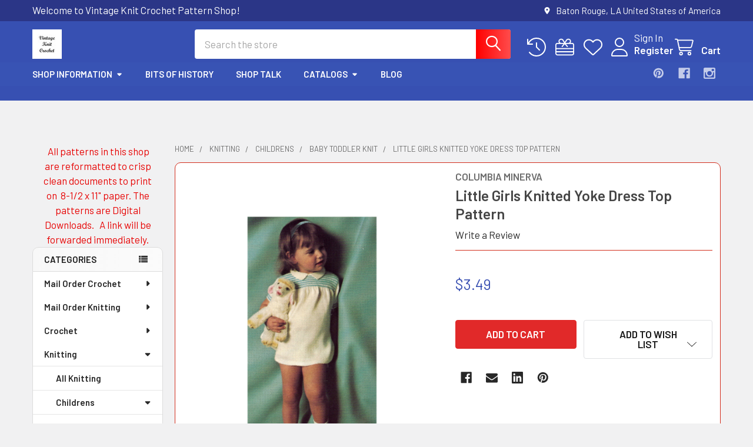

--- FILE ---
content_type: text/html; charset=UTF-8
request_url: https://www.vintageknitcrochet.net/little-girls-knitted-yoke-dress-top-pattern/
body_size: 32557
content:

        <!DOCTYPE html>
<html class="no-js" lang="en">
        <head>
        <title>Little Girls Knitted Smoke Dress Top PDF Pattern Size</title>
        <link rel="dns-prefetch preconnect" href="https://cdn11.bigcommerce.com/s-fhnzla4epa" crossorigin><link rel="dns-prefetch preconnect" href="https://fonts.googleapis.com/" crossorigin><link rel="dns-prefetch preconnect" href="https://fonts.gstatic.com/" crossorigin>
        <meta property="product:price:amount" content="3.49" /><meta property="product:price:currency" content="USD" /><meta property="og:url" content="https://www.vintageknitcrochet.net/little-girls-knitted-yoke-dress-top-pattern/" /><meta property="og:site_name" content="Vintage Knit Crochet Pattern Shop" /><meta name="keywords" content=" "><meta name="description" content="From Columbia Minerva, vintage 1960s, this knitting pattern gives directions for a baby dress that is sized 1, 2, 3 and 4.  The very short dress has short small cap sleeves and a round collar, with contrast color yoke."><link rel='canonical' href='https://www.vintageknitcrochet.net/little-girls-knitted-yoke-dress-top-pattern/' /><meta name='platform' content='bigcommerce.stencil' /><meta property="og:type" content="product" />
<meta property="og:title" content="Little Girls Knitted Yoke Dress Top Pattern" />
<meta property="og:description" content="From Columbia Minerva, vintage 1960s, this knitting pattern gives directions for a baby dress that is sized 1, 2, 3 and 4.  The very short dress has short small cap sleeves and a round collar, with contrast color yoke." />
<meta property="og:image" content="https://cdn11.bigcommerce.com/s-fhnzla4epa/products/1535/images/2043/766-23_Cinderella__88457.1495193376.500.750.jpg?c=2" />
<meta property="fb:admins" content="vintageknitcrochet@gmail.com" />
<meta property="og:availability" content="instock" />
<meta property="pinterest:richpins" content="enabled" />
        
         

        <link href="https://cdn11.bigcommerce.com/s-fhnzla4epa/product_images/Avatar-at-32.jpg?t=1682800593" rel="shortcut icon">
        <meta name="viewport" content="width=device-width, initial-scale=1">

        <script nonce="">
            document.documentElement.className = document.documentElement.className.replace('no-js', 'js');
        </script>

        <script nonce="">
    function browserSupportsAllFeatures() {
        return window.Promise
            && window.fetch
            && window.URL
            && window.URLSearchParams
            && window.WeakMap
            // object-fit support
            && ('objectFit' in document.documentElement.style);
    }

    function loadScript(src) {
        var js = document.createElement('script');
        js.src = src;
        js.nonce = '';
        js.onerror = function () {
            console.error('Failed to load polyfill script ' + src);
        };
        document.head.appendChild(js);
    }

    if (!browserSupportsAllFeatures()) {
        loadScript('https://cdn11.bigcommerce.com/s-fhnzla4epa/stencil/9578a150-8c4c-013e-531b-5eaa469dda74/e/abd20df0-df3f-0138-2131-0242ac11000d/dist/theme-bundle.polyfills.js');
    }
</script>
        <script nonce="">window.consentManagerTranslations = `{"locale":"en","locales":{"consent_manager.data_collection_warning":"en","consent_manager.accept_all_cookies":"en","consent_manager.gdpr_settings":"en","consent_manager.data_collection_preferences":"en","consent_manager.manage_data_collection_preferences":"en","consent_manager.use_data_by_cookies":"en","consent_manager.data_categories_table":"en","consent_manager.allow":"en","consent_manager.accept":"en","consent_manager.deny":"en","consent_manager.dismiss":"en","consent_manager.reject_all":"en","consent_manager.category":"en","consent_manager.purpose":"en","consent_manager.functional_category":"en","consent_manager.functional_purpose":"en","consent_manager.analytics_category":"en","consent_manager.analytics_purpose":"en","consent_manager.targeting_category":"en","consent_manager.advertising_category":"en","consent_manager.advertising_purpose":"en","consent_manager.essential_category":"en","consent_manager.esential_purpose":"en","consent_manager.yes":"en","consent_manager.no":"en","consent_manager.not_available":"en","consent_manager.cancel":"en","consent_manager.save":"en","consent_manager.back_to_preferences":"en","consent_manager.close_without_changes":"en","consent_manager.unsaved_changes":"en","consent_manager.by_using":"en","consent_manager.agree_on_data_collection":"en","consent_manager.change_preferences":"en","consent_manager.cancel_dialog_title":"en","consent_manager.privacy_policy":"en","consent_manager.allow_category_tracking":"en","consent_manager.disallow_category_tracking":"en"},"translations":{"consent_manager.data_collection_warning":"We use cookies (and other similar technologies) to collect data to improve your shopping experience.","consent_manager.accept_all_cookies":"Accept All Cookies","consent_manager.gdpr_settings":"Settings","consent_manager.data_collection_preferences":"Website Data Collection Preferences","consent_manager.manage_data_collection_preferences":"Manage Website Data Collection Preferences","consent_manager.use_data_by_cookies":" uses data collected by cookies and JavaScript libraries to improve your shopping experience.","consent_manager.data_categories_table":"The table below outlines how we use this data by category. To opt out of a category of data collection, select 'No' and save your preferences.","consent_manager.allow":"Allow","consent_manager.accept":"Accept","consent_manager.deny":"Deny","consent_manager.dismiss":"Dismiss","consent_manager.reject_all":"Reject all","consent_manager.category":"Category","consent_manager.purpose":"Purpose","consent_manager.functional_category":"Functional","consent_manager.functional_purpose":"Enables enhanced functionality, such as videos and live chat. If you do not allow these, then some or all of these functions may not work properly.","consent_manager.analytics_category":"Analytics","consent_manager.analytics_purpose":"Provide statistical information on site usage, e.g., web analytics so we can improve this website over time.","consent_manager.targeting_category":"Targeting","consent_manager.advertising_category":"Advertising","consent_manager.advertising_purpose":"Used to create profiles or personalize content to enhance your shopping experience.","consent_manager.essential_category":"Essential","consent_manager.esential_purpose":"Essential for the site and any requested services to work, but do not perform any additional or secondary function.","consent_manager.yes":"Yes","consent_manager.no":"No","consent_manager.not_available":"N/A","consent_manager.cancel":"Cancel","consent_manager.save":"Save","consent_manager.back_to_preferences":"Back to Preferences","consent_manager.close_without_changes":"You have unsaved changes to your data collection preferences. Are you sure you want to close without saving?","consent_manager.unsaved_changes":"You have unsaved changes","consent_manager.by_using":"By using our website, you're agreeing to our","consent_manager.agree_on_data_collection":"By using our website, you're agreeing to the collection of data as described in our ","consent_manager.change_preferences":"You can change your preferences at any time","consent_manager.cancel_dialog_title":"Are you sure you want to cancel?","consent_manager.privacy_policy":"Privacy Policy","consent_manager.allow_category_tracking":"Allow [CATEGORY_NAME] tracking","consent_manager.disallow_category_tracking":"Disallow [CATEGORY_NAME] tracking"}}`;</script>

        <script nonce="">
            window.lazySizesConfig = window.lazySizesConfig || {};
            window.lazySizesConfig.loadMode = 1;
        </script>
        <script async src="https://cdn11.bigcommerce.com/s-fhnzla4epa/stencil/9578a150-8c4c-013e-531b-5eaa469dda74/e/abd20df0-df3f-0138-2131-0242ac11000d/dist/theme-bundle.head_async.js" nonce=""></script>

            <link href="https://fonts.googleapis.com/css?family=Barlow:600,400&display=block" rel="stylesheet">
            <script async src="https://cdn11.bigcommerce.com/s-fhnzla4epa/stencil/9578a150-8c4c-013e-531b-5eaa469dda74/e/abd20df0-df3f-0138-2131-0242ac11000d/dist/theme-bundle.font.js" nonce=""></script>
            <link data-stencil-stylesheet href="https://cdn11.bigcommerce.com/s-fhnzla4epa/stencil/9578a150-8c4c-013e-531b-5eaa469dda74/e/abd20df0-df3f-0138-2131-0242ac11000d/css/theme-fffc91f0-a30e-013e-24f9-5aaab5b7f34b.css" rel="stylesheet">
            <!-- Start Tracking Code for analytics_googleanalytics -->

<!-- Global site tag (gtag.js) - Google Analytics -->
<script async src="https://www.googletagmanager.com/gtag/js?id=UA-99621703-1"></script>
<script>
  window.dataLayer = window.dataLayer || [];
  function gtag(){dataLayer.push(arguments);}
  gtag('js', new Date());

  gtag('config', 'UA-99621703-1');
</script>

<script>
  (function(i,s,o,g,r,a,m){i['GoogleAnalyticsObject']=r;i[r]=i[r]||function(){
  (i[r].q=i[r].q||[]).push(arguments)},i[r].l=1*new Date();a=s.createElement(o),
  m=s.getElementsByTagName(o)[0];a.async=1;a.src=g;m.parentNode.insertBefore(a,m)
  })(window,document,'script','https://www.google-analytics.com/analytics.js','ga');

  ga('create', 'UA-99621703-1', 'auto');
  ga('send', 'pageview');

</script>


<html>
	<head>
		<meta name="msvalidate.01" content="3E1D1812759C867D0E4EDB5FB833E114" />
		<title>Your SEO optimized title</title>
	</head>
	<body>
		
	</body>
</html> 

<meta name="p:domain_verify" content="47c8fa384e6642048ab5b96e40479a6e"/>


<script src="https://conduit.mailchimpapp.com/js/stores/fhnzla4epa/conduit.js"></script>

<!-- Global site tag (gtag.js) - Google Analytics -->
<script async src="https://www.googletagmanager.com/gtag/js?id=UA-99621703-1"></script>
<script>
  window.dataLayer = window.dataLayer || [];
  function gtag(){dataLayer.push(arguments);}
  gtag('js', new Date());

  gtag('config', 'UA-99621703-1');
</script>


<meta name="p:domain_verify" content="47c8fa384e6642048ab5b96e40479a6e"/>
<!-- Pinterest Tag -->
<script>
!function(e){if(!window.pintrk){window.pintrk = function () {
window.pintrk.queue.push(Array.prototype.slice.call(arguments))};var
  n=window.pintrk;n.queue=[],n.version="3.0";var
  t=document.createElement("script");t.async=!0,t.src=e;var
  r=document.getElementsByTagName("script")[0];
  r.parentNode.insertBefore(t,r)}}("https://s.pinimg.com/ct/core.js");
pintrk('load', '2613301294703', {em: '<user_email_address>'});
pintrk('page');
</script>
<noscript>
<img height="1" width="1" style="display:none;" alt=""
  src="https://ct.pinterest.com/v3/?event=init&tid=2613301294703&pd[em]=<hashed_email_address>&noscript=1" />
</noscript>
<!-- end Pinterest Tag -->


<!-- End Tracking Code for analytics_googleanalytics -->

<!-- Start Tracking Code for analytics_googleanalytics4 -->

<script data-cfasync="false" src="https://cdn11.bigcommerce.com/shared/js/google_analytics4_bodl_subscribers-358423becf5d870b8b603a81de597c10f6bc7699.js" integrity="sha256-gtOfJ3Avc1pEE/hx6SKj/96cca7JvfqllWA9FTQJyfI=" crossorigin="anonymous"></script>
<script data-cfasync="false">
  (function () {
    window.dataLayer = window.dataLayer || [];

    function gtag(){
        dataLayer.push(arguments);
    }

    function initGA4(event) {
         function setupGtag() {
            function configureGtag() {
                gtag('js', new Date());
                gtag('set', 'developer_id.dMjk3Nj', true);
                gtag('config', 'G-W832WQNST7');
            }

            var script = document.createElement('script');

            script.src = 'https://www.googletagmanager.com/gtag/js?id=G-W832WQNST7';
            script.async = true;
            script.onload = configureGtag;

            document.head.appendChild(script);
        }

        setupGtag();

        if (typeof subscribeOnBodlEvents === 'function') {
            subscribeOnBodlEvents('G-W832WQNST7', false);
        }

        window.removeEventListener(event.type, initGA4);
    }

    

    var eventName = document.readyState === 'complete' ? 'consentScriptsLoaded' : 'DOMContentLoaded';
    window.addEventListener(eventName, initGA4, false);
  })()
</script>

<!-- End Tracking Code for analytics_googleanalytics4 -->

<!-- Start Tracking Code for analytics_siteverification -->

<meta name="google-site-verification" content="Xv6MSZJIojj1gEd1PljPKe1drGXz5doqWpPKjit5jvU" />

<!-- End Tracking Code for analytics_siteverification -->


<script type="text/javascript" src="https://checkout-sdk.bigcommerce.com/v1/loader.js" defer ></script>
<script type="text/javascript">
var BCData = {"product_attributes":{"sku":null,"upc":null,"mpn":null,"gtin":null,"weight":null,"base":true,"image":null,"price":{"without_tax":{"formatted":"$3.49","value":3.49,"currency":"USD"},"tax_label":"Tax"},"stock":null,"instock":true,"stock_message":null,"purchasable":true,"purchasing_message":null}};
</script>

 <script data-cfasync="false" src="https://microapps.bigcommerce.com/bodl-events/1.9.4/index.js" integrity="sha256-Y0tDj1qsyiKBRibKllwV0ZJ1aFlGYaHHGl/oUFoXJ7Y=" nonce="" crossorigin="anonymous"></script>
 <script data-cfasync="false" nonce="">

 (function() {
    function decodeBase64(base64) {
       const text = atob(base64);
       const length = text.length;
       const bytes = new Uint8Array(length);
       for (let i = 0; i < length; i++) {
          bytes[i] = text.charCodeAt(i);
       }
       const decoder = new TextDecoder();
       return decoder.decode(bytes);
    }
    window.bodl = JSON.parse(decodeBase64("[base64]"));
 })()

 </script>

<script nonce="">
(function () {
    var xmlHttp = new XMLHttpRequest();

    xmlHttp.open('POST', 'https://bes.gcp.data.bigcommerce.com/nobot');
    xmlHttp.setRequestHeader('Content-Type', 'application/json');
    xmlHttp.send('{"store_id":"999417001","timezone_offset":"-5.0","timestamp":"2025-11-14T14:50:53.92547500Z","visit_id":"8b902dd8-cc47-4f10-bc46-cf77a773834a","channel_id":1}');
})();
</script>

        

        <!-- snippet location htmlhead -->

                    <link href="https://cdn11.bigcommerce.com/s-fhnzla4epa/images/stencil/1024x1350/products/1535/2043/766-23_Cinderella__88457.1495193376.jpg?c=2" rel="preload" as="image">

    </head>
    <body class="csscolumns papaSupermarket-layout--left-sidebar
        papaSupermarket-style--modern
        papaSupermarket-pageType--product
        papaSupermarket-page--pages-product
        emthemesModez-productUniform
        
        papaSupermarket--showAllCategoriesMenu
        papaSupermarket--showSubcategoriesMenu
        
        
        
        
        
        " id="topOfPage">


        <!-- snippet location header -->
        <svg data-src="https://cdn11.bigcommerce.com/s-fhnzla4epa/stencil/9578a150-8c4c-013e-531b-5eaa469dda74/e/abd20df0-df3f-0138-2131-0242ac11000d/img/icon-sprite.svg" class="icons-svg-sprite"></svg>

        <div class="banners" data-banner-location="top">
</div>
<header class="header" role="banner" >
    <a href="#" class="mobileMenu-toggle" data-mobile-menu-toggle="menu">
        <span class="mobileMenu-toggleIcon">Toggle menu</span>
    </a>

        <div class="emthemesModez-header-topSection">
            <div class="container">
                <nav class="navUser navUser--storeInfo">
    <ul class="navUser-section">
        <li class="navUser-item">
            <span class="navUser-welcome">Welcome to Vintage Knit Crochet Pattern Shop!</span>
        </li>
    </ul>
</nav>

<nav class="navUser">


        
    <ul class="navUser-section">
        
        <li class="navUser-item">
            <span class="navUser-action">
                <i class="icon" aria-hidden="true"><svg><use href="#icon-loc-solid" /></svg></i>
                <span>Baton Rouge, LA
United States of America</span>
            </span>
        </li>


    </ul>
</nav>            </div>
        </div>

    <div class="emthemesModez-header-userSection emthemesModez-header-userSection--logo-left">
        <div class="container">
                <div class="header-logo header-logo--left">
                    <a href="https://www.vintageknitcrochet.net/" data-instantload='{"page":"home"}'>
            <div class="header-logo-image-container">
                <img class="header-logo-image" src="https://cdn11.bigcommerce.com/s-fhnzla4epa/images/stencil/180x50/avatar-at-180_1682800461__32261.original.jpg" srcset="https://cdn11.bigcommerce.com/s-fhnzla4epa/images/stencil/250x50/avatar-at-180_1682800461__32261.original.jpg 1x, https://cdn11.bigcommerce.com/s-fhnzla4epa/images/stencil/500w/avatar-at-180_1682800461__32261.original.jpg 2x" alt="." title=".">
            </div>
</a>
                </div>

            <nav class="navUser">
    
    <ul class="navUser-section navUser-section--alt">
        <li class="navUser-item navUser-item--recentlyViewed">
            <a class="navUser-action navUser-action--recentlyViewed" href="#recently-viewed" data-dropdown="recently-viewed-dropdown" data-options="align:right" title="Recently Viewed" style="display:none">
                <i class="icon"><svg><use href="#icon-recent-list" /></svg></i>
                <span class="navUser-item-recentlyViewedLabel"><span class='firstword'>Recently </span>Viewed</span>
            </a>
            <div class="dropdown-menu" id="recently-viewed-dropdown" data-dropdown-content aria-hidden="true"></div>
        </li>

            <li class="navUser-item">
                <a class="navUser-action navUser-action--giftCert" href="/giftcertificates.php" title="Gift Certificates">
                    <i class="icon"><svg><use href="#icon-gift" /></svg></i>
                    <span class="navUser-item-giftCertLabel"><span class='firstword'>Gift </span>Certificates</span>
                </a>
            </li>

            <li class="navUser-item">
                <a class="navUser-action navUser-action--wishlist" href="/wishlist.php" title="Wish Lists">
                    <i class="icon"><svg><use href="#icon-heart" /></svg></i>
                    <span class="navUser-item-wishlistLabel"><span class='firstword'>Wish </span>Lists</span>
                </a>
            </li>
        

            <li class="navUser-item navUser-item--account">
                <i class="icon"><svg><use href="#icon-user" /></svg></i>
                <span class="navUser-actions">
                        <span class="navUser-subtitle">
                            <a class="navUser-action" href="/login.php">
                                <span class="navUser-item-loginLabel">Sign In</span>
                            </a>
                        </span>
                            <a class="navUser-action" href="/login.php?action=create_account">Register</a>
                </span>
            </li>

        <li class="navUser-item navUser-item--cart">
            <a
                class="navUser-action navUser-action--cart"
                data-cart-preview
                data-dropdown="cart-preview-dropdown"
                data-options="align:right"
                href="/cart.php"
                title="Cart">
                <i class="icon"><svg><use href="#icon-cart" /></svg></i>
                <span class="_rows">
                    <span class="countPill cart-quantity"></span>
                    <span class="navUser-item-cartLabel">Cart</span>
                </span>
            </a>

            <div class="dropdown-menu" id="cart-preview-dropdown" data-dropdown-content aria-hidden="true"></div>
        </li>
    </ul>
</nav>

            <div class="emthemesModez-quickSearch" data-prevent-quick-search-close>
    <!-- snippet location forms_search -->
    <form class="form" action="/search.php">
        <fieldset class="form-fieldset">
            <div class="form-field">
                <label class="is-srOnly" for="search_query">Search</label>
                <div class="form-prefixPostfix wrap">
                    <input class="form-input" data-search-quick name="search_query" id="search_query" data-error-message="Search field cannot be empty." placeholder="Search the store" autocomplete="off">
                    <input type="submit" class="button button--primary form-prefixPostfix-button--postfix" value="Search" />
                </div>
            </div>
        </fieldset>
    </form>
</div>        </div>
    </div>

    <div class="navPages-container navPages-container--bg" id="menu" data-menu>
        <div class="container">
            <nav class="navPages">

        <div class="emthemesModez-navPages-verticalCategories-container">
            <a class="navPages-action has-subMenu" role="none">Categories</a>
            <div class="emthemesModez-verticalCategories is-open " id="emthemesModez-verticalCategories" data-emthemesmodez-fix-height="emthemesModez-section1-container">
                <ul class="navPages-list navPages-list--categories">

                            <li class="navPages-item">
                                <a class="navPages-action has-subMenu " href="https://www.vintageknitcrochet.net/categories/crochet-mail-order-patterns.html"
    data-instantload
    
    data-collapsible="navPages-111"
    data-collapsible-disabled-breakpoint="medium"
    data-collapsible-disabled-state="open"
    data-collapsible-enabled-state="closed">
    Mail Order Crochet <i class="icon navPages-action-moreIcon" aria-hidden="true"><svg><use href="#icon-caret-down" /></svg></i>
</a>
<div class="navPage-subMenu
    " id="navPages-111" aria-hidden="true" tabindex="-1">
    <ul class="navPage-subMenu-list">
        <li class="navPage-subMenu-item">
            <a class="navPage-subMenu-action navPages-action" href="https://www.vintageknitcrochet.net/categories/crochet-mail-order-patterns.html" data-instantload>All Mail Order Crochet</a>
        </li>
            <li class="navPage-subMenu-item">
                    <a class="navPage-subMenu-action navPages-action" href="https://www.vintageknitcrochet.net/categories/Crochet-baby-.html" data-instantload >Baby</a>
            </li>
            <li class="navPage-subMenu-item">
                    <a class="navPage-subMenu-action navPages-action" href="https://www.vintageknitcrochet.net/categories/mail-order-crochet/children.html" data-instantload >Children</a>
            </li>
            <li class="navPage-subMenu-item">
                    <a
                        class="navPage-subMenu-action navPages-action has-subMenu"
                        href="https://www.vintageknitcrochet.net/categories/mail-order-crochet/crafts.html"
                        data-instantload
                        
                        data-collapsible="navPages-133"
                        data-collapsible-disabled-breakpoint="medium"
                        data-collapsible-disabled-state="open"
                        data-collapsible-enabled-state="closed">
                        Crafts <i class="icon navPages-action-moreIcon" aria-hidden="true"><svg><use href="#icon-caret-down" /></svg></i>
                    </a>
                    <ul class="navPage-childList" id="navPages-133">
                        <li class="navPage-childList-item">
                            <a class="navPage-childList-action navPages-action" href="https://www.vintageknitcrochet.net/categories/mail-order-crochet/crafts.html" data-instantload>All Crafts</a>
                        </li>
                        <li class="navPage-childList-item">
                                <a class="navPage-childList-action navPages-action" data-instantload href="https://www.vintageknitcrochet.net/categories/crochet-baskets-tissue-covers-pattern.html" >Baskets, Covers</a>
                        </li>
                        <li class="navPage-childList-item">
                                <a class="navPage-childList-action navPages-action" data-instantload href="https://www.vintageknitcrochet.net/categories/doll-clothes-toys-html" >Dolls-Toys</a>
                        </li>
                        <li class="navPage-childList-item">
                                <a class="navPage-childList-action navPages-action" data-instantload href="https://www.vintageknitcrochet.net/categories/mail-order-crochet/crafts-crochet-edgings/edging.html" >Edging, Insertions</a>
                        </li>
                        <li class="navPage-childList-item">
                                <a class="navPage-childList-action navPages-action" data-instantload href="https://www.vintageknitcrochet.net/categories/misc-patterns.html" >Misc</a>
                        </li>
                    </ul>
            </li>
            <li class="navPage-subMenu-item">
                    <a
                        class="navPage-subMenu-action navPages-action has-subMenu"
                        href="https://www.vintageknitcrochet.net/categories/mail-order-crochet/filet-crocheted.html"
                        data-instantload
                        
                        data-collapsible="navPages-124"
                        data-collapsible-disabled-breakpoint="medium"
                        data-collapsible-disabled-state="open"
                        data-collapsible-enabled-state="closed">
                        Filet Crochet <i class="icon navPages-action-moreIcon" aria-hidden="true"><svg><use href="#icon-caret-down" /></svg></i>
                    </a>
                    <ul class="navPage-childList" id="navPages-124">
                        <li class="navPage-childList-item">
                            <a class="navPage-childList-action navPages-action" href="https://www.vintageknitcrochet.net/categories/mail-order-crochet/filet-crocheted.html" data-instantload>All Filet Crochet</a>
                        </li>
                        <li class="navPage-childList-item">
                                <a class="navPage-childList-action navPages-action" data-instantload href="https://www.vintageknitcrochet.net/categories/mail-order-crochet/filet-crochet/doily-mats-patterns.html" >Doily Mats Cloth</a>
                        </li>
                        <li class="navPage-childList-item">
                                <a class="navPage-childList-action navPages-action" data-instantload href="https://www.vintageknitcrochet.net/categories/mail-order-crochet/filet-crochet/filet-chair-sets.html" >Filet Chair Sets</a>
                        </li>
                        <li class="navPage-childList-item">
                                <a class="navPage-childList-action navPages-action" data-instantload href="https://www.vintageknitcrochet.net/categories/FiletCrochetSquarePattern" >Squares</a>
                        </li>
                    </ul>
            </li>
            <li class="navPage-subMenu-item">
                    <a
                        class="navPage-subMenu-action navPages-action has-subMenu"
                        href="https://www.vintageknitcrochet.net/categories/mail-order-crochet/home-decor.html"
                        data-instantload
                        
                        data-collapsible="navPages-116"
                        data-collapsible-disabled-breakpoint="medium"
                        data-collapsible-disabled-state="open"
                        data-collapsible-enabled-state="closed">
                        Home Decor <i class="icon navPages-action-moreIcon" aria-hidden="true"><svg><use href="#icon-caret-down" /></svg></i>
                    </a>
                    <ul class="navPage-childList" id="navPages-116">
                        <li class="navPage-childList-item">
                            <a class="navPage-childList-action navPages-action" href="https://www.vintageknitcrochet.net/categories/mail-order-crochet/home-decor.html" data-instantload>All Home Decor</a>
                        </li>
                        <li class="navPage-childList-item">
                                <a class="navPage-childList-action navPages-action" data-instantload href="https://www.vintageknitcrochet.net/categories/mail-order-crochet/home-decor/afghans-pillows.html" >Afghans Pillows</a>
                        </li>
                        <li class="navPage-childList-item">
                                <a class="navPage-childList-action navPages-action" data-instantload href="https://www.vintageknitcrochet.net/categories/mail-order-crochet/home-decor/chair-sets.html" >Chair Sets</a>
                        </li>
                        <li class="navPage-childList-item">
                                <a class="navPage-childList-action navPages-action" data-instantload href="https://www.vintageknitcrochet.net/categories/mail-order-crochet/home-decor/doilies.html" >Doilies</a>
                        </li>
                        <li class="navPage-childList-item">
                                <a class="navPage-childList-action navPages-action" data-instantload href="https://www.vintageknitcrochet.net/categories/mail-order-crochet/home-decor/three-crocheted-doilies.html" >Three Crocheted Doilies</a>
                        </li>
                        <li class="navPage-childList-item">
                                <a class="navPage-childList-action navPages-action" data-instantload href="https://www.vintageknitcrochet.net/categories/mail-order-crochet/home-decor/doilies---pineapple.html" >Doilies - Pineapple</a>
                        </li>
                        <li class="navPage-childList-item">
                                <a class="navPage-childList-action navPages-action" data-instantload href="https://www.vintageknitcrochet.net/categories/mail-order-crochet/home-decor/mats-scarfs.html" >Mats, Scarfs</a>
                        </li>
                        <li class="navPage-childList-item">
                                <a class="navPage-childList-action navPages-action" data-instantload href="https://www.vintageknitcrochet.net/categories/mail-order-crochet/home-decor/motif-medallions.html" >Motif Medallions</a>
                        </li>
                        <li class="navPage-childList-item">
                                <a class="navPage-childList-action navPages-action" data-instantload href="https://www.vintageknitcrochet.net/categories/mail-order-crochet/home-decor/potholders.html" >Potholders</a>
                        </li>
                        <li class="navPage-childList-item">
                                <a class="navPage-childList-action navPages-action" data-instantload href="https://www.vintageknitcrochet.net/categories/Crochet-mail-order-rug-patterns.html" >Rugs</a>
                        </li>
                        <li class="navPage-childList-item">
                                <a class="navPage-childList-action navPages-action" data-instantload href="https://www.vintageknitcrochet.net/categories/mail-order-crochet/home-decor/squares" >Squares</a>
                        </li>
                        <li class="navPage-childList-item">
                                <a class="navPage-childList-action navPages-action" data-instantload href="https://www.vintageknitcrochet.net/categories/mail-order-crochet/home-decor/tablecloth.html" >Tablecloth</a>
                        </li>
                    </ul>
            </li>
            <li class="navPage-subMenu-item">
                    <a
                        class="navPage-subMenu-action navPages-action has-subMenu"
                        href="https://www.vintageknitcrochet.net/categories/mail-order-crochet/misses.html"
                        data-instantload
                        
                        data-collapsible="navPages-126"
                        data-collapsible-disabled-breakpoint="medium"
                        data-collapsible-disabled-state="open"
                        data-collapsible-enabled-state="closed">
                        Misses <i class="icon navPages-action-moreIcon" aria-hidden="true"><svg><use href="#icon-caret-down" /></svg></i>
                    </a>
                    <ul class="navPage-childList" id="navPages-126">
                        <li class="navPage-childList-item">
                            <a class="navPage-childList-action navPages-action" href="https://www.vintageknitcrochet.net/categories/mail-order-crochet/misses.html" data-instantload>All Misses</a>
                        </li>
                        <li class="navPage-childList-item">
                                <a class="navPage-childList-action navPages-action" data-instantload href="https://www.vintageknitcrochet.net/categories/mail-order-crochet/misses/aprons.html" >Aprons</a>
                        </li>
                        <li class="navPage-childList-item">
                                <a class="navPage-childList-action navPages-action" data-instantload href="https://www.vintageknitcrochet.net/categories/mail-order-crochet/misses/coats-ponchos.html" >Coats Ponchos</a>
                        </li>
                        <li class="navPage-childList-item">
                                <a class="navPage-childList-action navPages-action" data-instantload href="https://www.vintageknitcrochet.net/categories/mail-order-crochet/misses/capes-capelets.html" >Capes Capelets</a>
                        </li>
                        <li class="navPage-childList-item">
                                <a class="navPage-childList-action navPages-action" data-instantload href="https://www.vintageknitcrochet.net/categories/mail-order-crochet/misses/dress-skirts.html" >Dress, Skirts</a>
                        </li>
                        <li class="navPage-childList-item">
                                <a class="navPage-childList-action navPages-action" data-instantload href="https://www.vintageknitcrochet.net/mail-order-crochet/misses/hats-bags.html" >Hats Bags</a>
                        </li>
                        <li class="navPage-childList-item">
                                <a class="navPage-childList-action navPages-action" data-instantload href="https://www.vintageknitcrochet.net/categories/mail-order-crochet/misses/jackets-cardigans-.html" >Jackets, Cardigans </a>
                        </li>
                        <li class="navPage-childList-item">
                                <a class="navPage-childList-action navPages-action" data-instantload href="https://www.vintageknitcrochet.net/categories/mail-order-crochet/misses/shrugs-boleros.html" >Shrugs &amp; Boleros</a>
                        </li>
                        <li class="navPage-childList-item">
                                <a class="navPage-childList-action navPages-action" data-instantload href="https://www.vintageknitcrochet.net/categories/mail-order-crochet/misses/slippers-boots.html" >Slippers Boots</a>
                        </li>
                        <li class="navPage-childList-item">
                                <a class="navPage-childList-action navPages-action" data-instantload href="https://www.vintageknitcrochet.net/categories/mail-order-crochet/misses/sweaters-blouses-tops.html" >Sweaters Blouses Tops</a>
                        </li>
                        <li class="navPage-childList-item">
                                <a class="navPage-childList-action navPages-action" data-instantload href="https://www.vintageknitcrochet.net/categories/Crochet-vest-Pattern-Mail-Order-Designhtml" >Vests</a>
                        </li>
                    </ul>
            </li>
            <li class="navPage-subMenu-item">
                    <a class="navPage-subMenu-action navPages-action" href="https://www.vintageknitcrochet.net/categories/mail-order-crochet/men.html" data-instantload >Men</a>
            </li>
    </ul>
</div>
                            </li>
                            <li class="navPages-item">
                                <a class="navPages-action has-subMenu " href="https://www.vintageknitcrochet.net/categories/knitting-mail-order.html"
    data-instantload
    
    data-collapsible="navPages-113"
    data-collapsible-disabled-breakpoint="medium"
    data-collapsible-disabled-state="open"
    data-collapsible-enabled-state="closed">
    Mail Order Knitting <i class="icon navPages-action-moreIcon" aria-hidden="true"><svg><use href="#icon-caret-down" /></svg></i>
</a>
<div class="navPage-subMenu
    " id="navPages-113" aria-hidden="true" tabindex="-1">
    <ul class="navPage-subMenu-list">
        <li class="navPage-subMenu-item">
            <a class="navPage-subMenu-action navPages-action" href="https://www.vintageknitcrochet.net/categories/knitting-mail-order.html" data-instantload>All Mail Order Knitting</a>
        </li>
            <li class="navPage-subMenu-item">
                    <a class="navPage-subMenu-action navPages-action" href="https://www.vintageknitcrochet.net/categories/mail-order-knitting/children.html" data-instantload >Children</a>
            </li>
            <li class="navPage-subMenu-item">
                    <a class="navPage-subMenu-action navPages-action" href="https://www.vintageknitcrochet.net/categories/mail-order-knitting/crafts.html" data-instantload >Crafts</a>
            </li>
            <li class="navPage-subMenu-item">
                    <a class="navPage-subMenu-action navPages-action" href="https://www.vintageknitcrochet.net/categories/mail-order-knitting/home-decor.html" data-instantload >Home Decor</a>
            </li>
            <li class="navPage-subMenu-item">
                    <a class="navPage-subMenu-action navPages-action" href="https://www.vintageknitcrochet.net/categories/mail-order-knitting/mens-.html" data-instantload >Mens </a>
            </li>
            <li class="navPage-subMenu-item">
                    <a
                        class="navPage-subMenu-action navPages-action has-subMenu"
                        href="https://www.vintageknitcrochet.net/categories/mail-order-knitting/misses.html"
                        data-instantload
                        
                        data-collapsible="navPages-140"
                        data-collapsible-disabled-breakpoint="medium"
                        data-collapsible-disabled-state="open"
                        data-collapsible-enabled-state="closed">
                        Misses <i class="icon navPages-action-moreIcon" aria-hidden="true"><svg><use href="#icon-caret-down" /></svg></i>
                    </a>
                    <ul class="navPage-childList" id="navPages-140">
                        <li class="navPage-childList-item">
                            <a class="navPage-childList-action navPages-action" href="https://www.vintageknitcrochet.net/categories/mail-order-knitting/misses.html" data-instantload>All Misses</a>
                        </li>
                        <li class="navPage-childList-item">
                                <a class="navPage-childList-action navPages-action" data-instantload href="https://www.vintageknitcrochet.net/categories/mail-order-knitting/misses/accessories.html" >Accessories</a>
                        </li>
                        <li class="navPage-childList-item">
                                <a class="navPage-childList-action navPages-action" data-instantload href="https://www.vintageknitcrochet.net/categories/mail-order-knitting/misses/cardigan-jacket-vest.html" >Cardigan Jacket Vest  </a>
                        </li>
                        <li class="navPage-childList-item">
                                <a class="navPage-childList-action navPages-action" data-instantload href="https://www.vintageknitcrochet.net/categories/mail-order-knitting/misses/cape-poncho-shawls.html" >Cape Poncho Shawls</a>
                        </li>
                        <li class="navPage-childList-item">
                                <a class="navPage-childList-action navPages-action" data-instantload href="https://www.vintageknitcrochet.net/categories/mail-order-knitting/misses/dresses-suits.html" >Dresses Suits  </a>
                        </li>
                        <li class="navPage-childList-item">
                                <a class="navPage-childList-action navPages-action" data-instantload href="https://www.vintageknitcrochet.net/categories/mail-order-knitted-sweater-blouse-shells.html" >Sweater Blouse Shells</a>
                        </li>
                    </ul>
            </li>
    </ul>
</div>
                            </li>
                            <li class="navPages-item">
                                <a class="navPages-action has-subMenu " href="https://www.vintageknitcrochet.net/crochet/"
    data-instantload
    
    data-collapsible="navPages-24"
    data-collapsible-disabled-breakpoint="medium"
    data-collapsible-disabled-state="open"
    data-collapsible-enabled-state="closed">
    Crochet <i class="icon navPages-action-moreIcon" aria-hidden="true"><svg><use href="#icon-caret-down" /></svg></i>
</a>
<div class="navPage-subMenu
    " id="navPages-24" aria-hidden="true" tabindex="-1">
    <ul class="navPage-subMenu-list">
        <li class="navPage-subMenu-item">
            <a class="navPage-subMenu-action navPages-action" href="https://www.vintageknitcrochet.net/crochet/" data-instantload>All Crochet</a>
        </li>
            <li class="navPage-subMenu-item">
                    <a
                        class="navPage-subMenu-action navPages-action has-subMenu"
                        href="https://www.vintageknitcrochet.net/categories/crochet/childrens.html"
                        data-instantload
                        
                        data-collapsible="navPages-25"
                        data-collapsible-disabled-breakpoint="medium"
                        data-collapsible-disabled-state="open"
                        data-collapsible-enabled-state="closed">
                        Childrens <i class="icon navPages-action-moreIcon" aria-hidden="true"><svg><use href="#icon-caret-down" /></svg></i>
                    </a>
                    <ul class="navPage-childList" id="navPages-25">
                        <li class="navPage-childList-item">
                            <a class="navPage-childList-action navPages-action" href="https://www.vintageknitcrochet.net/categories/crochet/childrens.html" data-instantload>All Childrens</a>
                        </li>
                        <li class="navPage-childList-item">
                                <a class="navPage-childList-action navPages-action" data-instantload href="https://www.vintageknitcrochet.net/categories/crochet/childrens/baby-toddler.html" >Baby Toddler</a>
                        </li>
                        <li class="navPage-childList-item">
                                <a class="navPage-childList-action navPages-action" data-instantload href="https://www.vintageknitcrochet.net/crochet/childrens/boys-girls/" >Boys &amp; Girls</a>
                        </li>
                    </ul>
            </li>
            <li class="navPage-subMenu-item">
                    <a class="navPage-subMenu-action navPages-action" href="https://www.vintageknitcrochet.net/categories/crochet/hairpin-lace.html" data-instantload >Hairpin Lace</a>
            </li>
            <li class="navPage-subMenu-item">
                    <a
                        class="navPage-subMenu-action navPages-action has-subMenu"
                        href="https://www.vintageknitcrochet.net/categories/crochet/home-decor.html"
                        data-instantload
                        
                        data-collapsible="navPages-31"
                        data-collapsible-disabled-breakpoint="medium"
                        data-collapsible-disabled-state="open"
                        data-collapsible-enabled-state="closed">
                        Home Decor <i class="icon navPages-action-moreIcon" aria-hidden="true"><svg><use href="#icon-caret-down" /></svg></i>
                    </a>
                    <ul class="navPage-childList" id="navPages-31">
                        <li class="navPage-childList-item">
                            <a class="navPage-childList-action navPages-action" href="https://www.vintageknitcrochet.net/categories/crochet/home-decor.html" data-instantload>All Home Decor</a>
                        </li>
                        <li class="navPage-childList-item">
                                <a class="navPage-childList-action navPages-action" data-instantload href="https://www.vintageknitcrochet.net/crochet/home-decor/afghan-throws/" >Afghan / Throws</a>
                        </li>
                        <li class="navPage-childList-item">
                                <a class="navPage-childList-action navPages-action" data-instantload href="https://www.vintageknitcrochet.net/categories/crochet/home-decor/bedspreads.html" >Bedspreads</a>
                        </li>
                        <li class="navPage-childList-item">
                                <a class="navPage-childList-action navPages-action" data-instantload href="https://www.vintageknitcrochet.net/crochet/home-decor/chair-sets/" >Chair Sets</a>
                        </li>
                        <li class="navPage-childList-item">
                                <a class="navPage-childList-action navPages-action" data-instantload href="https://www.vintageknitcrochet.net/categories/crochet/doilies-crocheted/doilies-misc.html" >Doilies - Misc</a>
                        </li>
                        <li class="navPage-childList-item">
                                <a class="navPage-childList-action navPages-action" data-instantload href="https://www.vintageknitcrochet.net/categories/doilies-ruffled.html" >Doilies - Ruffled </a>
                        </li>
                        <li class="navPage-childList-item">
                                <a class="navPage-childList-action navPages-action" data-instantload href="https://www.vintageknitcrochet.net/categories/crochet/home-decor/doilies-pineapple.html" >Doilies - Pineapple</a>
                        </li>
                        <li class="navPage-childList-item">
                                <a class="navPage-childList-action navPages-action" data-instantload href="https://www.vintageknitcrochet.net/crochet/filet-crochet/" >Filet Crochet</a>
                        </li>
                        <li class="navPage-childList-item">
                                <a class="navPage-childList-action navPages-action" data-instantload href="https://www.vintageknitcrochet.net/crochet/home-decor/misc/" >Misc  </a>
                        </li>
                        <li class="navPage-childList-item">
                                <a class="navPage-childList-action navPages-action" data-instantload href="https://www.vintageknitcrochet.net/crochet/home-decor/pot-holders-hot-mats/" >Pot Holders / Hot Mats</a>
                        </li>
                        <li class="navPage-childList-item">
                                <a class="navPage-childList-action navPages-action" data-instantload href="https://www.vintageknitcrochet.net/categories/crochet/home-decor/rugs.html" >Rugs</a>
                        </li>
                        <li class="navPage-childList-item">
                                <a class="navPage-childList-action navPages-action" data-instantload href="https://www.vintageknitcrochet.net/crochet/home-decor/scarves-mats/" >Scarves &amp; Mats</a>
                        </li>
                        <li class="navPage-childList-item">
                                <a class="navPage-childList-action navPages-action" data-instantload href="https://www.vintageknitcrochet.net/categories/crochet/home-decor/squares--medallions.html" >Squares &amp; Medallions</a>
                        </li>
                        <li class="navPage-childList-item">
                                <a class="navPage-childList-action navPages-action" data-instantload href="https://www.vintageknitcrochet.net/categories/crochet/home-decor/tablecloths.html" >Tablecloths</a>
                        </li>
                    </ul>
            </li>
            <li class="navPage-subMenu-item">
                    <a class="navPage-subMenu-action navPages-action" href="https://www.vintageknitcrochet.net/categories/crochet/mens.html" data-instantload >Mens</a>
            </li>
            <li class="navPage-subMenu-item">
                    <a
                        class="navPage-subMenu-action navPages-action has-subMenu"
                        href="https://www.vintageknitcrochet.net/categories/crochet/misses-clothing-accessories.html"
                        data-instantload
                        
                        data-collapsible="navPages-44"
                        data-collapsible-disabled-breakpoint="medium"
                        data-collapsible-disabled-state="open"
                        data-collapsible-enabled-state="closed">
                        Misses Clothing &amp; Accessories <i class="icon navPages-action-moreIcon" aria-hidden="true"><svg><use href="#icon-caret-down" /></svg></i>
                    </a>
                    <ul class="navPage-childList" id="navPages-44">
                        <li class="navPage-childList-item">
                            <a class="navPage-childList-action navPages-action" href="https://www.vintageknitcrochet.net/categories/crochet/misses-clothing-accessories.html" data-instantload>All Misses Clothing &amp; Accessories</a>
                        </li>
                        <li class="navPage-childList-item">
                                <a class="navPage-childList-action navPages-action" data-instantload href="https://www.vintageknitcrochet.net/crochet/misses-clothing-accessories/bags-totes-purses/" >Bags,Totes, Purses</a>
                        </li>
                        <li class="navPage-childList-item">
                                <a class="navPage-childList-action navPages-action" data-instantload href="https://www.vintageknitcrochet.net/crochet/misses-clothing-accessories/cardigans-jackets/" >Cardigans &amp; Jackets</a>
                        </li>
                        <li class="navPage-childList-item">
                                <a class="navPage-childList-action navPages-action" data-instantload href="https://www.vintageknitcrochet.net/categories/coats-capes.html" >Coats &amp; Capes</a>
                        </li>
                        <li class="navPage-childList-item">
                                <a class="navPage-childList-action navPages-action" data-instantload href="https://www.vintageknitcrochet.net/crochet/misses-clothing-accessories/collars-scarves-neckwear/" >Collars, Scarves, Neckwear</a>
                        </li>
                        <li class="navPage-childList-item">
                                <a class="navPage-childList-action navPages-action" data-instantload href="https://www.vintageknitcrochet.net/crochet/misses-clothing-accessories/dresses-suits/" >Dresses &amp; Suits</a>
                        </li>
                        <li class="navPage-childList-item">
                                <a class="navPage-childList-action navPages-action" data-instantload href="https://www.vintageknitcrochet.net/crochet/misses-clothing-accessories/gloves-mittens/" >Gloves &amp; Mittens</a>
                        </li>
                        <li class="navPage-childList-item">
                                <a class="navPage-childList-action navPages-action" data-instantload href="https://www.vintageknitcrochet.net/crochet/misses-clothing-accessories/hats-head-wear/" >Hats / Head Wear</a>
                        </li>
                        <li class="navPage-childList-item">
                                <a class="navPage-childList-action navPages-action" data-instantload href="https://www.vintageknitcrochet.net/crochet/misses-clothing-accessories/misc-clothing-accessories/" >Misc Clothing &amp; Accessories</a>
                        </li>
                        <li class="navPage-childList-item">
                                <a class="navPage-childList-action navPages-action" data-instantload href="https://www.vintageknitcrochet.net/categories/sleeveless-tops.html" >Sleeveless Tops</a>
                        </li>
                        <li class="navPage-childList-item">
                                <a class="navPage-childList-action navPages-action" data-instantload href="https://www.vintageknitcrochet.net/crochet/misses-clothing-accessories/slippers-boots-socks/" >Slippers / Boots / Socks</a>
                        </li>
                        <li class="navPage-childList-item">
                                <a class="navPage-childList-action navPages-action" data-instantload href="https://www.vintageknitcrochet.net/crochet/misses-clothing-accessories/stole-shawls-wraps/" >Stole / Shawls / Wraps</a>
                        </li>
                        <li class="navPage-childList-item">
                                <a class="navPage-childList-action navPages-action" data-instantload href="https://www.vintageknitcrochet.net/crochet/misses-clothing-accessories/sweaters-blouses-shells/" >Sweaters, Blouses </a>
                        </li>
                        <li class="navPage-childList-item">
                                <a class="navPage-childList-action navPages-action" data-instantload href="https://www.vintageknitcrochet.net/crochet/misses-clothing-accessories/vests/" >Vests</a>
                        </li>
                    </ul>
            </li>
            <li class="navPage-subMenu-item">
                    <a class="navPage-subMenu-action navPages-action" href="https://www.vintageknitcrochet.net/categories/crochet/toys-doll-clothes.html" data-instantload >Toys, Doll Clothes</a>
            </li>
            <li class="navPage-subMenu-item">
                    <a class="navPage-subMenu-action navPages-action" href="https://www.vintageknitcrochet.net/categories/crochet/home-decor/tatting.html" data-instantload >Tatting </a>
            </li>
    </ul>
</div>
                            </li>
                            <li class="navPages-item">
                                <a class="navPages-action has-subMenu " href="https://www.vintageknitcrochet.net/knitting/"
    data-instantload
    
    data-collapsible="navPages-57"
    data-collapsible-disabled-breakpoint="medium"
    data-collapsible-disabled-state="open"
    data-collapsible-enabled-state="closed">
    Knitting  <i class="icon navPages-action-moreIcon" aria-hidden="true"><svg><use href="#icon-caret-down" /></svg></i>
</a>
<div class="navPage-subMenu
    " id="navPages-57" aria-hidden="true" tabindex="-1">
    <ul class="navPage-subMenu-list">
        <li class="navPage-subMenu-item">
            <a class="navPage-subMenu-action navPages-action" href="https://www.vintageknitcrochet.net/knitting/" data-instantload>All Knitting </a>
        </li>
            <li class="navPage-subMenu-item">
                    <a
                        class="navPage-subMenu-action navPages-action has-subMenu"
                        href="https://www.vintageknitcrochet.net/knitting/childrens/"
                        data-instantload
                        
                        data-collapsible="navPages-58"
                        data-collapsible-disabled-breakpoint="medium"
                        data-collapsible-disabled-state="open"
                        data-collapsible-enabled-state="closed">
                        Childrens <i class="icon navPages-action-moreIcon" aria-hidden="true"><svg><use href="#icon-caret-down" /></svg></i>
                    </a>
                    <ul class="navPage-childList" id="navPages-58">
                        <li class="navPage-childList-item">
                            <a class="navPage-childList-action navPages-action" href="https://www.vintageknitcrochet.net/knitting/childrens/" data-instantload>All Childrens</a>
                        </li>
                        <li class="navPage-childList-item">
                                <a class="navPage-childList-action navPages-action" data-instantload href="https://www.vintageknitcrochet.net/knitting/childrens/baby-toddler-knit/" >Baby Toddler Knit </a>
                        </li>
                        <li class="navPage-childList-item">
                                <a class="navPage-childList-action navPages-action" data-instantload href="https://www.vintageknitcrochet.net/categories/knitting/childrens/boys-knit.html" >Boys Knit </a>
                        </li>
                        <li class="navPage-childList-item">
                                <a class="navPage-childList-action navPages-action" data-instantload href="https://www.vintageknitcrochet.net/categories/knitting/childrens/girls-knit.html" >Girls Knit </a>
                        </li>
                    </ul>
            </li>
            <li class="navPage-subMenu-item">
                    <a class="navPage-subMenu-action navPages-action" href="https://www.vintageknitcrochet.net/categories/knitting/crafts-misc.html" data-instantload >Crafts Misc</a>
            </li>
            <li class="navPage-subMenu-item">
                    <a
                        class="navPage-subMenu-action navPages-action has-subMenu"
                        href="https://www.vintageknitcrochet.net/categories/knitting/home-decor.html"
                        data-instantload
                        
                        data-collapsible="navPages-63"
                        data-collapsible-disabled-breakpoint="medium"
                        data-collapsible-disabled-state="open"
                        data-collapsible-enabled-state="closed">
                        Home Decor  <i class="icon navPages-action-moreIcon" aria-hidden="true"><svg><use href="#icon-caret-down" /></svg></i>
                    </a>
                    <ul class="navPage-childList" id="navPages-63">
                        <li class="navPage-childList-item">
                            <a class="navPage-childList-action navPages-action" href="https://www.vintageknitcrochet.net/categories/knitting/home-decor.html" data-instantload>All Home Decor </a>
                        </li>
                        <li class="navPage-childList-item">
                                <a class="navPage-childList-action navPages-action" data-instantload href="https://www.vintageknitcrochet.net/categories/knitting/home-decor-knit-patterns/afghan-throws.html" >Afghan / Throws</a>
                        </li>
                        <li class="navPage-childList-item">
                                <a class="navPage-childList-action navPages-action" data-instantload href="https://www.vintageknitcrochet.net/categories/knitting/home-decor-knit-patterns/knitted-doilies.html" >Knitted Doilies</a>
                        </li>
                        <li class="navPage-childList-item">
                                <a class="navPage-childList-action navPages-action" data-instantload href="https://www.vintageknitcrochet.net/categories/knitting/home-decor-knit-patterns/miscellanous.html" >Miscellanous</a>
                        </li>
                    </ul>
            </li>
            <li class="navPage-subMenu-item">
                    <a
                        class="navPage-subMenu-action navPages-action has-subMenu"
                        href="https://www.vintageknitcrochet.net/categories/knitting-/mens-clothing.html"
                        data-instantload
                        
                        data-collapsible="navPages-67"
                        data-collapsible-disabled-breakpoint="medium"
                        data-collapsible-disabled-state="open"
                        data-collapsible-enabled-state="closed">
                        Mens Clothing <i class="icon navPages-action-moreIcon" aria-hidden="true"><svg><use href="#icon-caret-down" /></svg></i>
                    </a>
                    <ul class="navPage-childList" id="navPages-67">
                        <li class="navPage-childList-item">
                            <a class="navPage-childList-action navPages-action" href="https://www.vintageknitcrochet.net/categories/knitting-/mens-clothing.html" data-instantload>All Mens Clothing</a>
                        </li>
                        <li class="navPage-childList-item">
                                <a class="navPage-childList-action navPages-action" data-instantload href="https://www.vintageknitcrochet.net/categories/knitting/mens-clothing/mens-pullovers/mens-cardigans-jackets.html" >Mens Cardigans &amp; Jackets</a>
                        </li>
                        <li class="navPage-childList-item">
                                <a class="navPage-childList-action navPages-action" data-instantload href="https://www.vintageknitcrochet.net/categories/mens-misc.html" >Mens Misc.</a>
                        </li>
                        <li class="navPage-childList-item">
                                <a class="navPage-childList-action navPages-action" data-instantload href="https://www.vintageknitcrochet.net/categories/knitting/mens-clothing/mens-pullovers.html" >Mens Pullovers</a>
                        </li>
                        <li class="navPage-childList-item">
                                <a class="navPage-childList-action navPages-action" data-instantload href="https://www.vintageknitcrochet.net/categories/mens-vests.html" >Mens Vests</a>
                        </li>
                    </ul>
            </li>
            <li class="navPage-subMenu-item">
                    <a
                        class="navPage-subMenu-action navPages-action has-subMenu"
                        href="https://www.vintageknitcrochet.net/categories/knitting-/misses-.html"
                        data-instantload
                        
                        data-collapsible="navPages-68"
                        data-collapsible-disabled-breakpoint="medium"
                        data-collapsible-disabled-state="open"
                        data-collapsible-enabled-state="closed">
                        Misses   <i class="icon navPages-action-moreIcon" aria-hidden="true"><svg><use href="#icon-caret-down" /></svg></i>
                    </a>
                    <ul class="navPage-childList" id="navPages-68">
                        <li class="navPage-childList-item">
                            <a class="navPage-childList-action navPages-action" href="https://www.vintageknitcrochet.net/categories/knitting-/misses-.html" data-instantload>All Misses  </a>
                        </li>
                        <li class="navPage-childList-item">
                                <a class="navPage-childList-action navPages-action" data-instantload href="https://www.vintageknitcrochet.net/categories/knitting/misses-accessories-clothing/accessories.html" >Accessories</a>
                        </li>
                        <li class="navPage-childList-item">
                                <a class="navPage-childList-action navPages-action" data-instantload href="https://www.vintageknitcrochet.net/categories/bed-jackets.html" >Bed Jackets</a>
                        </li>
                        <li class="navPage-childList-item">
                                <a class="navPage-childList-action navPages-action" data-instantload href="https://www.vintageknitcrochet.net/categories/knitting/misses/blouses-tops.html" >Blouses / Tops</a>
                        </li>
                        <li class="navPage-childList-item">
                                <a class="navPage-childList-action navPages-action" data-instantload href="https://www.vintageknitcrochet.net/categories/knitting/misses/cardigans-buttoned.html" >Cardigans - Buttoned</a>
                        </li>
                        <li class="navPage-childList-item">
                                <a class="navPage-childList-action navPages-action" data-instantload href="https://www.vintageknitcrochet.net/categories/knitting/misses-accessories-clothing/coats-capes-poncho.html" >Coats / Capes / Poncho</a>
                        </li>
                        <li class="navPage-childList-item">
                                <a class="navPage-childList-action navPages-action" data-instantload href="https://www.vintageknitcrochet.net/categories/knitting/misses/Knitted-dress-suits-pattern.html" >Dress &amp; Suits</a>
                        </li>
                        <li class="navPage-childList-item">
                                <a class="navPage-childList-action navPages-action" data-instantload href="https://www.vintageknitcrochet.net/categories/knitting/misses-accessories-clothing/headwear-hats.html" >Headwear / Hats</a>
                        </li>
                        <li class="navPage-childList-item">
                                <a class="navPage-childList-action navPages-action" data-instantload href="https://www.vintageknitcrochet.net/categories/jackets-buttonless.html" >Jackets - Buttonless</a>
                        </li>
                        <li class="navPage-childList-item">
                                <a class="navPage-childList-action navPages-action" data-instantload href="https://www.vintageknitcrochet.net/categories/shrugs-boleros.html" >Shrugs &amp; Boleros</a>
                        </li>
                        <li class="navPage-childList-item">
                                <a class="navPage-childList-action navPages-action" data-instantload href="https://www.vintageknitcrochet.net/categories/knitting/misses/sleeveless-shells.html" >Sleeveless / Shells</a>
                        </li>
                        <li class="navPage-childList-item">
                                <a class="navPage-childList-action navPages-action" data-instantload href="https://www.vintageknitcrochet.net/categories/knitting/misses-accessories-clothing/socks-slippers.html" >Socks &amp; Slippers</a>
                        </li>
                        <li class="navPage-childList-item">
                                <a class="navPage-childList-action navPages-action" data-instantload href="https://www.vintageknitcrochet.net/categories/knitting/misses/stoles-shawls-wraps.html" >Stoles / Shawls / Wraps </a>
                        </li>
                        <li class="navPage-childList-item">
                                <a class="navPage-childList-action navPages-action" data-instantload href="https://www.vintageknitcrochet.net/categories/knitting/misses-accessories-clothing/sweaters.html" >Sweaters</a>
                        </li>
                    </ul>
            </li>
    </ul>
</div>
                            </li>
                    
                </ul>
            </div>
        </div>
    
    
        <ul class="navPages-list">
                <li class="navPages-item">
                    <a class="navPages-action has-subMenu" href="https://www.vintageknitcrochet.net/pages/shopinformation" 
    data-instantload
    data-collapsible="navPages-page-0"
    data-collapsible-disabled-breakpoint="medium"
    data-collapsible-disabled-state="open"
    data-collapsible-enabled-state="closed">
    Shop Information <i class="icon navPages-action-moreIcon" aria-hidden="true"><svg><use href="#icon-caret-down" /></svg></i>
</a>
<div class="navPage-subMenu navPage-subMenu--standard" id="navPages-page-0" aria-hidden="true" tabindex="-1">
    <ul class="navPage-subMenu-list">
        <li class="navPage-subMenu-item">
            <a class="navPage-subMenu-action navPages-action" data-instantload href="https://www.vintageknitcrochet.net/pages/shopinformation">Shop Information</a>
        </li>
            <li class="navPage-subMenu-item">
                    <a class="navPage-subMenu-action navPages-action" data-instantload href="https://www.vintageknitcrochet.net/pages/shop-info/privacy-policy.html">Privacy Policy</a>
            </li>
            <li class="navPage-subMenu-item">
                    <a class="navPage-subMenu-action navPages-action" data-instantload href="https://www.vintageknitcrochet.net/shipping-returns/">Shipping &amp; Returns</a>
            </li>
    </ul>
</div>
                </li>
                <li class="navPages-item">
                    <a class="navPages-action" data-instantload href="http://bitsofhistory.vintageknitcrochet.net">Bits of History</a>
                </li>
                <li class="navPages-item">
                    <a class="navPages-action" data-instantload href="http://shoptalk.vintageknitcrochet.net">Shop Talk</a>
                </li>
                <li class="navPages-item">
                    <a class="navPages-action has-subMenu" href="https://www.vintageknitcrochet.net/pages/mailordercatalogs.html" 
    data-instantload
    data-collapsible="navPages-page-3"
    data-collapsible-disabled-breakpoint="medium"
    data-collapsible-disabled-state="open"
    data-collapsible-enabled-state="closed">
    Catalogs <i class="icon navPages-action-moreIcon" aria-hidden="true"><svg><use href="#icon-caret-down" /></svg></i>
</a>
<div class="navPage-subMenu navPage-subMenu--standard" id="navPages-page-3" aria-hidden="true" tabindex="-1">
    <ul class="navPage-subMenu-list">
        <li class="navPage-subMenu-item">
            <a class="navPage-subMenu-action navPages-action" data-instantload href="https://www.vintageknitcrochet.net/pages/mailordercatalogs.html">Catalogs</a>
        </li>
            <li class="navPage-subMenu-item">
                    <a
                        class="navPage-subMenu-action navPages-action has-subMenu"
                        href="https://www.vintageknitcrochet.net/pages/catalogs/alice-brooks-designs.html"
                        data-instantload
                        data-collapsible="navPages-page-3-0"
                        data-collapsible-disabled-breakpoint="medium"
                        data-collapsible-disabled-state="open"
                        data-collapsible-enabled-state="closed">
                        Alice Brooks Designs  <i class="icon navPages-action-moreIcon" aria-hidden="true"><svg><use href="#icon-caret-down" /></svg></i>
                    </a>
                    <ul class="navPage-childList" id="navPages-page-3-0">
                        <li class="navPage-childList-item">
                            <a class="navPage-childList-action navPages-action" data-instantload href="https://www.vintageknitcrochet.net/pages/catalogs/alice-brooks-designs.html">Alice Brooks Designs </a>
                        </li>
                        <li class="navPage-childList-item">
                            <a class="navPage-childList-action navPages-action" data-instantload href="https://www.vintageknitcrochet.net/pages/1949-Designs-Pattern-Catalog-Knit-Crochet.html">AB 1945 Designs</a>
                        </li>
                        <li class="navPage-childList-item">
                            <a class="navPage-childList-action navPages-action" data-instantload href="https://www.vintageknitcrochet.net/pages/alice-brooks-designs/ab-1946-designs.html">AB 1946 Designs</a>
                        </li>
                        <li class="navPage-childList-item">
                            <a class="navPage-childList-action navPages-action" data-instantload href="https://www.vintageknitcrochet.net/pages/alice-brooks-designs/ab-1947-designs.html">AB 1947 Designs</a>
                        </li>
                        <li class="navPage-childList-item">
                            <a class="navPage-childList-action navPages-action" data-instantload href="https://www.vintageknitcrochet.net/pages/alice-brooks-designs/ab1949-designs.html">AB 1949 Designs</a>
                        </li>
                        <li class="navPage-childList-item">
                            <a class="navPage-childList-action navPages-action" data-instantload href="https://www.vintageknitcrochet.net/pages/alice-brooks-designs/alice-brooks-1950-pattern-catalog.html">AB 1950 Designs </a>
                        </li>
                        <li class="navPage-childList-item">
                            <a class="navPage-childList-action navPages-action" data-instantload href="https://www.vintageknitcrochet.net/pages/alice-brooks-designs/ab-1952-designs.html">AB 1952 Designs </a>
                        </li>
                        <li class="navPage-childList-item">
                            <a class="navPage-childList-action navPages-action" data-instantload href="https://www.vintageknitcrochet.net/pages/1953-needlework-designs-catalog-.html">AB 1953 Designs</a>
                        </li>
                        <li class="navPage-childList-item">
                            <a class="navPage-childList-action navPages-action" data-instantload href="https://www.vintageknitcrochet.net/pages/alice-brooks-designs/ab-1954-designs.html">AB 1954 Designs </a>
                        </li>
                        <li class="navPage-childList-item">
                            <a class="navPage-childList-action navPages-action" data-instantload href="https://www.vintageknitcrochet.net/pages/alice-brooks-designs/ab-1956-designs.html">AB 1956 Designs</a>
                        </li>
                        <li class="navPage-childList-item">
                            <a class="navPage-childList-action navPages-action" data-instantload href="https://www.vintageknitcrochet.net/pages/alice-brooks-designs/ab-1957-designs.html">AB 1957 Designs</a>
                        </li>
                        <li class="navPage-childList-item">
                            <a class="navPage-childList-action navPages-action" data-instantload href="https://www.vintageknitcrochet.net/pages/alice-brooks-designs/ab-1959-designs.html">AB 1959 Designs</a>
                        </li>
                        <li class="navPage-childList-item">
                            <a class="navPage-childList-action navPages-action" data-instantload href="https://www.vintageknitcrochet.net/pages/alice-brooks-designs/ab-1960-designs.html">AB 1960 Designs</a>
                        </li>
                    </ul>
            </li>
            <li class="navPage-subMenu-item">
                    <a
                        class="navPage-subMenu-action navPages-action has-subMenu"
                        href="https://www.vintageknitcrochet.net/pages/catalogs/anne-cabot-needlework-album.html"
                        data-instantload
                        data-collapsible="navPages-page-3-1"
                        data-collapsible-disabled-breakpoint="medium"
                        data-collapsible-disabled-state="open"
                        data-collapsible-enabled-state="closed">
                        Anne Cabot Album <i class="icon navPages-action-moreIcon" aria-hidden="true"><svg><use href="#icon-caret-down" /></svg></i>
                    </a>
                    <ul class="navPage-childList" id="navPages-page-3-1">
                        <li class="navPage-childList-item">
                            <a class="navPage-childList-action navPages-action" data-instantload href="https://www.vintageknitcrochet.net/pages/catalogs/anne-cabot-needlework-album.html">Anne Cabot Album</a>
                        </li>
                        <li class="navPage-childList-item">
                            <a class="navPage-childList-action navPages-action" data-instantload href="https://www.vintageknitcrochet.net/pages/anne-cabot-album/ac-1942-album-ss.html">AC 1942 Album, SS</a>
                        </li>
                        <li class="navPage-childList-item">
                            <a class="navPage-childList-action navPages-action" data-instantload href="https://www.vintageknitcrochet.net/pages/anne-cabot-1942-needlework-album-Fall-Winter">AC 1942 Album, FW</a>
                        </li>
                        <li class="navPage-childList-item">
                            <a class="navPage-childList-action navPages-action" data-instantload href="https://www.vintageknitcrochet.net/pages/anne-cabot-album/1943-Spring-Summer-Pattern-Catalog">AC 1943 Album SS</a>
                        </li>
                        <li class="navPage-childList-item">
                            <a class="navPage-childList-action navPages-action" data-instantload href="https://www.vintageknitcrochet.net/pages/anne-cabot-album/1943-Fall-Winter-Pattern-Catalog">AC 1943 Album FW</a>
                        </li>
                        <li class="navPage-childList-item">
                            <a class="navPage-childList-action navPages-action" data-instantload href="https://www.vintageknitcrochet.net/pages/anne-cabot-needlework-album/ac-1945-46-album.html">AC 1945/46 Album</a>
                        </li>
                        <li class="navPage-childList-item">
                            <a class="navPage-childList-action navPages-action" data-instantload href="https://www.vintageknitcrochet.net/pages/anne-cabot-needlework-album/ac-1946-album.html">AC 1946 Album</a>
                        </li>
                        <li class="navPage-childList-item">
                            <a class="navPage-childList-action navPages-action" data-instantload href="https://www.vintageknitcrochet.net/pages/anne-cabot-1949-pattern-album.html">AC 1949 Album</a>
                        </li>
                        <li class="navPage-childList-item">
                            <a class="navPage-childList-action navPages-action" data-instantload href="https://www.vintageknitcrochet.net/pages/catalogs/anne-cabot-1955-pattern-album.html">AC 1955 Album</a>
                        </li>
                        <li class="navPage-childList-item">
                            <a class="navPage-childList-action navPages-action" data-instantload href="https://www.vintageknitcrochet.net/pages/anne-cabot-album/ac-1956-album.html">AC 1956 Album </a>
                        </li>
                        <li class="navPage-childList-item">
                            <a class="navPage-childList-action navPages-action" data-instantload href="https://www.vintageknitcrochet.net/pages/anne-cabot-pattern-album-needlework-1957.html">AC 1957 Album</a>
                        </li>
                        <li class="navPage-childList-item">
                            <a class="navPage-childList-action navPages-action" data-instantload href="https://www.vintageknitcrochet.net/pages/anne-cabot-needlework-album/ac-1958-album.html">AC 1958 Album</a>
                        </li>
                        <li class="navPage-childList-item">
                            <a class="navPage-childList-action navPages-action" data-instantload href="https://www.vintageknitcrochet.net/pages/anne-cabot-album/ac-1963-album.html">AC 1963 Album</a>
                        </li>
                        <li class="navPage-childList-item">
                            <a class="navPage-childList-action navPages-action" data-instantload href="https://www.vintageknitcrochet.net/pages/anne-cabot-album/ac-1968-album.html">AC 1968 Album</a>
                        </li>
                        <li class="navPage-childList-item">
                            <a class="navPage-childList-action navPages-action" data-instantload href="https://www.vintageknitcrochet.net/pages/anne-cabot-album/ac-1969-album-ss.html">AC 1969 Album SS</a>
                        </li>
                        <li class="navPage-childList-item">
                            <a class="navPage-childList-action navPages-action" data-instantload href="https://www.vintageknitcrochet.net/pages/anne-cabot-album/1970-album.html">1970 Album</a>
                        </li>
                        <li class="navPage-childList-item">
                            <a class="navPage-childList-action navPages-action" data-instantload href="https://www.vintageknitcrochet.net/pages/anne-cabot-album/1973-album-fall-winter.html">1973 Album, Fall &amp; Winter</a>
                        </li>
                        <li class="navPage-childList-item">
                            <a class="navPage-childList-action navPages-action" data-instantload href="https://www.vintageknitcrochet.net/pages/anne-cabot-1975-pattern-catalog">AC 1975 Album</a>
                        </li>
                    </ul>
            </li>
            <li class="navPage-subMenu-item">
                    <a
                        class="navPage-subMenu-action navPages-action has-subMenu"
                        href="https://www.vintageknitcrochet.net/pages/catalogs/laura-wheeler-designs.html"
                        data-instantload
                        data-collapsible="navPages-page-3-2"
                        data-collapsible-disabled-breakpoint="medium"
                        data-collapsible-disabled-state="open"
                        data-collapsible-enabled-state="closed">
                        Laura Wheeler Designs  <i class="icon navPages-action-moreIcon" aria-hidden="true"><svg><use href="#icon-caret-down" /></svg></i>
                    </a>
                    <ul class="navPage-childList" id="navPages-page-3-2">
                        <li class="navPage-childList-item">
                            <a class="navPage-childList-action navPages-action" data-instantload href="https://www.vintageknitcrochet.net/pages/catalogs/laura-wheeler-designs.html">Laura Wheeler Designs </a>
                        </li>
                        <li class="navPage-childList-item">
                            <a class="navPage-childList-action navPages-action" data-instantload href="https://www.vintageknitcrochet.net/pages/laura-wheeler-pattern-catalog-1944-Designs.html">LW 1944 Designs Catalog</a>
                        </li>
                        <li class="navPage-childList-item">
                            <a class="navPage-childList-action navPages-action" data-instantload href="https://www.vintageknitcrochet.net/pages/laura-wheeler-designs/laura-wheeler-1946-designs-catalog.html">LW 1946 Designs Catalog</a>
                        </li>
                        <li class="navPage-childList-item">
                            <a class="navPage-childList-action navPages-action" data-instantload href="https://www.vintageknitcrochet.net/pages/laura-wheeler-designs/laura-wheeler-pattern-catalog-1948.html">LW 1948 Designs Catalog</a>
                        </li>
                        <li class="navPage-childList-item">
                            <a class="navPage-childList-action navPages-action" data-instantload href="https://www.vintageknitcrochet.net/pages/Mail-Order-1949-Pattern-Catalog.html">LW 1949 Designs Catalog</a>
                        </li>
                        <li class="navPage-childList-item">
                            <a class="navPage-childList-action navPages-action" data-instantload href="https://www.vintageknitcrochet.net/pages/laura-wheeler-1950-mail-order-pattern-catalog.html">LW 1950 Designs Catalog</a>
                        </li>
                        <li class="navPage-childList-item">
                            <a class="navPage-childList-action navPages-action" data-instantload href="https://www.vintageknitcrochet.net/pages/laura-wheeler-designs/lw-1951-designs-catalog.html">LW 1951 Designs Catalog</a>
                        </li>
                        <li class="navPage-childList-item">
                            <a class="navPage-childList-action navPages-action" data-instantload href="https://www.vintageknitcrochet.net/pages/laura-wheeler-1952-designs-pattern-catalog">LW 1952 Designs Catalog</a>
                        </li>
                        <li class="navPage-childList-item">
                            <a class="navPage-childList-action navPages-action" data-instantload href="https://www.vintageknitcrochet.net/pages/laura-wheeler-designs/1953-designs-catalog.html">LW 1953  Designs Catalog</a>
                        </li>
                        <li class="navPage-childList-item">
                            <a class="navPage-childList-action navPages-action" data-instantload href="https://www.vintageknitcrochet.net/pages/laura-wheeler-1954-pattern-catalog.html">LW 1954 Designs Catalog</a>
                        </li>
                        <li class="navPage-childList-item">
                            <a class="navPage-childList-action navPages-action" data-instantload href="https://www.vintageknitcrochet.net/pages/laura-wheeler-designs/lw-1956-pattern-catalog.html">LW 1956 Designs Catalog</a>
                        </li>
                        <li class="navPage-childList-item">
                            <a class="navPage-childList-action navPages-action" data-instantload href="https://www.vintageknitcrochet.net/pages/laura-wheeler-1957-designs-pattern-catalog.html">1957 Designs Catalog </a>
                        </li>
                        <li class="navPage-childList-item">
                            <a class="navPage-childList-action navPages-action" data-instantload href="https://www.vintageknitcrochet.net/pages/laura-wheeler-1962-designs-pattern-catalog.html">LW 1962 Designs Catalog</a>
                        </li>
                    </ul>
            </li>
            <li class="navPage-subMenu-item">
                    <a
                        class="navPage-subMenu-action navPages-action has-subMenu"
                        href="https://www.vintageknitcrochet.net/pages/catalogs/needlecraft-patterns.html"
                        data-instantload
                        data-collapsible="navPages-page-3-3"
                        data-collapsible-disabled-breakpoint="medium"
                        data-collapsible-disabled-state="open"
                        data-collapsible-enabled-state="closed">
                        Needlecraft Patterns <i class="icon navPages-action-moreIcon" aria-hidden="true"><svg><use href="#icon-caret-down" /></svg></i>
                    </a>
                    <ul class="navPage-childList" id="navPages-page-3-3">
                        <li class="navPage-childList-item">
                            <a class="navPage-childList-action navPages-action" data-instantload href="https://www.vintageknitcrochet.net/pages/catalogs/needlecraft-patterns.html">Needlecraft Patterns</a>
                        </li>
                        <li class="navPage-childList-item">
                            <a class="navPage-childList-action navPages-action" data-instantload href="https://www.vintageknitcrochet.net/pages/1962-pattern-catalog.html">1962 Catalog</a>
                        </li>
                        <li class="navPage-childList-item">
                            <a class="navPage-childList-action navPages-action" data-instantload href="https://www.vintageknitcrochet.net/pages/needlecraft-patterns/1963-catalog.html">1963 Catalog</a>
                        </li>
                        <li class="navPage-childList-item">
                            <a class="navPage-childList-action navPages-action" data-instantload href="https://www.vintageknitcrochet.net/pages/Needlecraft-patterns-1966-catalog.html">1966 Patterns</a>
                        </li>
                        <li class="navPage-childList-item">
                            <a class="navPage-childList-action navPages-action" data-instantload href="https://www.vintageknitcrochet.net/pages/needlecraft-patterns-1968-catalog.html">1968 Patterns</a>
                        </li>
                        <li class="navPage-childList-item">
                            <a class="navPage-childList-action navPages-action" data-instantload href="https://www.vintageknitcrochet.net/pages/needlecraft-patterns-1973-patterns.html">1973 Patterns</a>
                        </li>
                        <li class="navPage-childList-item">
                            <a class="navPage-childList-action navPages-action" data-instantload href="https://www.vintageknitcrochet.net/pages/needlecraft-patterns/1985-patterns.html">1985 Patterns</a>
                        </li>
                    </ul>
            </li>
            <li class="navPage-subMenu-item">
                    <a
                        class="navPage-subMenu-action navPages-action has-subMenu"
                        href="https://www.vintageknitcrochet.net/pages/catalogs/parade.html"
                        data-instantload
                        data-collapsible="navPages-page-3-4"
                        data-collapsible-disabled-breakpoint="medium"
                        data-collapsible-disabled-state="open"
                        data-collapsible-enabled-state="closed">
                        Parade  <i class="icon navPages-action-moreIcon" aria-hidden="true"><svg><use href="#icon-caret-down" /></svg></i>
                    </a>
                    <ul class="navPage-childList" id="navPages-page-3-4">
                        <li class="navPage-childList-item">
                            <a class="navPage-childList-action navPages-action" data-instantload href="https://www.vintageknitcrochet.net/pages/catalogs/parade.html">Parade </a>
                        </li>
                        <li class="navPage-childList-item">
                            <a class="navPage-childList-action navPages-action" data-instantload href="https://www.vintageknitcrochet.net/pages/parade/parade-1978.html">Parade 1978</a>
                        </li>
                    </ul>
            </li>
            <li class="navPage-subMenu-item">
                    <a
                        class="navPage-subMenu-action navPages-action has-subMenu"
                        href="https://www.vintageknitcrochet.net/pages/catalogs/needlework-bureau.html"
                        data-instantload
                        data-collapsible="navPages-page-3-5"
                        data-collapsible-disabled-breakpoint="medium"
                        data-collapsible-disabled-state="open"
                        data-collapsible-enabled-state="closed">
                        Needlework Bureau <i class="icon navPages-action-moreIcon" aria-hidden="true"><svg><use href="#icon-caret-down" /></svg></i>
                    </a>
                    <ul class="navPage-childList" id="navPages-page-3-5">
                        <li class="navPage-childList-item">
                            <a class="navPage-childList-action navPages-action" data-instantload href="https://www.vintageknitcrochet.net/pages/catalogs/needlework-bureau.html">Needlework Bureau</a>
                        </li>
                        <li class="navPage-childList-item">
                            <a class="navPage-childList-action navPages-action" data-instantload href="https://www.vintageknitcrochet.net/pages/needlework-bureau/1950-needlework-bureau-pattern-book.html">1950 Needlework Bureau Pattern Book</a>
                        </li>
                    </ul>
            </li>
    </ul>
</div>
                </li>
                <li class="navPages-item">
                    <a class="navPages-action" data-instantload href="https://www.vintageknitcrochet.net/blog/">blog</a>
                </li>
        </ul>
    <ul class="navPages-list navPages-list--user ">
            <li class="navPages-item">
                <a class="navPages-action" href="/giftcertificates.php">Gift Certificates</a>
            </li>
            <li class="navPages-item">
                <a class="navPages-action" href="/login.php">Sign In</a>
                    <a class="navPages-action" href="/login.php?action=create_account">Register</a>
            </li>

    </ul>

    <div class="navPages-socials">
            <ul class="socialLinks socialLinks--dark">
                <li class="socialLinks-item">
                    <a class="icon icon--pinterest"
                    href="https://www.pinterest.com/VintageKnitCrochet/"
                    target="_blank"
                    rel="noopener"
                    title="Pinterest"
                    >
                        <span class="aria-description--hidden">Pinterest</span>
                        <svg>
                            <use href="#icon-pinterest"/>
                        </svg>
                    </a>
                </li>
                <li class="socialLinks-item">
                    <a class="icon icon--facebook"
                    href="https://www.facebook.com/VintageKnitCrochetPatternShop/"
                    target="_blank"
                    rel="noopener"
                    title="Facebook"
                    >
                        <span class="aria-description--hidden">Facebook</span>
                        <svg>
                            <use href="#icon-facebook"/>
                        </svg>
                    </a>
                </li>
                <li class="socialLinks-item">
                    <a class="icon icon--instagram"
                    href="https://www.instagram.com/vintage_knit_crochet/"
                    target="_blank"
                    rel="noopener"
                    title="Instagram"
                    >
                        <span class="aria-description--hidden">Instagram</span>
                        <svg>
                            <use href="#icon-instagram"/>
                        </svg>
                    </a>
                </li>
    </ul>
    </div>
</nav>
        </div>
    </div>

    <div data-content-region="header_navigation_bottom--global"><div data-layout-id="9486d251-3f72-4f5b-a791-17c949263c13">       <div data-sub-layout-container="7b15d983-91ba-4d15-85f0-a81229ba1410" data-layout-name="Layout">
    <style data-container-styling="7b15d983-91ba-4d15-85f0-a81229ba1410">
        [data-sub-layout-container="7b15d983-91ba-4d15-85f0-a81229ba1410"] {
            box-sizing: border-box;
            display: flex;
            flex-wrap: wrap;
            z-index: 0;
            position: relative;
            height: ;
            padding-top: 0px;
            padding-right: 0px;
            padding-bottom: 0px;
            padding-left: 0px;
            margin-top: 0px;
            margin-right: 0px;
            margin-bottom: 0px;
            margin-left: 0px;
            border-width: 0px;
            border-style: solid;
            border-color: #333333;
        }

        [data-sub-layout-container="7b15d983-91ba-4d15-85f0-a81229ba1410"]:after {
            display: block;
            position: absolute;
            top: 0;
            left: 0;
            bottom: 0;
            right: 0;
            background-size: cover;
            z-index: auto;
        }
    </style>

    <div data-sub-layout="3fbe24a3-56a1-4715-96f4-8d4a45996c79">
        <style data-column-styling="3fbe24a3-56a1-4715-96f4-8d4a45996c79">
            [data-sub-layout="3fbe24a3-56a1-4715-96f4-8d4a45996c79"] {
                display: flex;
                flex-direction: column;
                box-sizing: border-box;
                flex-basis: 100%;
                max-width: 100%;
                z-index: 0;
                position: relative;
                height: ;
                padding-top: 0px;
                padding-right: 10.5px;
                padding-bottom: 0px;
                padding-left: 10.5px;
                margin-top: 0px;
                margin-right: 0px;
                margin-bottom: 0px;
                margin-left: 0px;
                border-width: 0px;
                border-style: solid;
                border-color: #333333;
                justify-content: center;
            }
            [data-sub-layout="3fbe24a3-56a1-4715-96f4-8d4a45996c79"]:after {
                display: block;
                position: absolute;
                top: 0;
                left: 0;
                bottom: 0;
                right: 0;
                background-size: cover;
                z-index: auto;
            }
            @media only screen and (max-width: 700px) {
                [data-sub-layout="3fbe24a3-56a1-4715-96f4-8d4a45996c79"] {
                    flex-basis: 100%;
                    max-width: 100%;
                }
            }
        </style>
        <div data-widget-id="9674e11d-0da6-4bc6-bcdf-e134a615392f" data-placement-id="03213e2f-b2a0-4d50-a88e-99d67656b956" data-placement-status="ACTIVE"><style>
    .sd-simple-text-9674e11d-0da6-4bc6-bcdf-e134a615392f {
      padding-top: 0px;
      padding-right: 0px;
      padding-bottom: 0px;
      padding-left: 0px;

      margin-top: 0px;
      margin-right: 0px;
      margin-bottom: 0px;
      margin-left: 0px;

    }

    .sd-simple-text-9674e11d-0da6-4bc6-bcdf-e134a615392f * {
      margin: 0;
      padding: 0;

        color: rgba(255,255,255,1);
        font-family: inherit;
        font-weight: 500;
        font-size: 17px;
        min-height: 17px;

    }

    .sd-simple-text-9674e11d-0da6-4bc6-bcdf-e134a615392f {
        text-align: center;
    }

    #sd-simple-text-editable-9674e11d-0da6-4bc6-bcdf-e134a615392f {
      min-width: 14px;
      line-height: 1.5;
      display: inline-block;
    }

    #sd-simple-text-editable-9674e11d-0da6-4bc6-bcdf-e134a615392f[data-edit-mode="true"]:hover,
    #sd-simple-text-editable-9674e11d-0da6-4bc6-bcdf-e134a615392f[data-edit-mode="true"]:active,
    #sd-simple-text-editable-9674e11d-0da6-4bc6-bcdf-e134a615392f[data-edit-mode="true"]:focus {
      outline: 1px dashed #3C64F4;
    }

    #sd-simple-text-editable-9674e11d-0da6-4bc6-bcdf-e134a615392f strong,
    #sd-simple-text-editable-9674e11d-0da6-4bc6-bcdf-e134a615392f strong * {
      font-weight: bold;
    }

    #sd-simple-text-editable-9674e11d-0da6-4bc6-bcdf-e134a615392f a {
      color: inherit;
    }

    @supports (color: color-mix(in srgb, #000 50%, #fff 50%)) {
      #sd-simple-text-editable-9674e11d-0da6-4bc6-bcdf-e134a615392f a:hover,
      #sd-simple-text-editable-9674e11d-0da6-4bc6-bcdf-e134a615392f a:active,
      #sd-simple-text-editable-9674e11d-0da6-4bc6-bcdf-e134a615392f a:focus {
        color: color-mix(in srgb, currentColor 68%, white 32%);
      }
    }

    @supports not (color: color-mix(in srgb, #000 50%, #fff 50%)) {
      #sd-simple-text-editable-9674e11d-0da6-4bc6-bcdf-e134a615392f a:hover,
      #sd-simple-text-editable-9674e11d-0da6-4bc6-bcdf-e134a615392f a:active,
      #sd-simple-text-editable-9674e11d-0da6-4bc6-bcdf-e134a615392f a:focus {
        filter: brightness(2);
      }
    }
</style>

<div class="sd-simple-text-9674e11d-0da6-4bc6-bcdf-e134a615392f ">
  <div id="sd-simple-text-editable-9674e11d-0da6-4bc6-bcdf-e134a615392f" data-edit-mode="">
    
  </div>
</div>

</div>
    </div>
</div>

</div></div>
</header>

<div class="emthemesModez-quickSearch emthemesModez-quickSearch--mobileOnly" data-prevent-quick-search-close>
    <!-- snippet location forms_search -->
    <form class="form" action="/search.php">
        <fieldset class="form-fieldset">
            <div class="form-field">
                <label class="is-srOnly" for="search_query_mobile">Search</label>
                <div class="form-prefixPostfix wrap">
                    <input class="form-input" data-search-quick name="search_query" id="search_query_mobile" data-error-message="Search field cannot be empty." placeholder="Search the store" autocomplete="off">
                    <input type="submit" class="button button--primary form-prefixPostfix-button--postfix" value="Search" />
                </div>
            </div>
        </fieldset>
    </form>
</div>
<div class="dropdown dropdown--quickSearch" id="quickSearch" aria-hidden="true" tabindex="-1" data-prevent-quick-search-close>
    <div class="container">
        <section class="quickSearchResults" data-bind="html: results"></section>
    </div>
</div>
<div class="emthemesModez-overlay"></div>

<div data-content-region="header_bottom--global"><div data-layout-id="cb66426c-e933-48e9-85ae-983845a128a7">       <div data-sub-layout-container="fc3a1fe3-04d8-4d42-9cce-137209001fc2" data-layout-name="Layout">
    <style data-container-styling="fc3a1fe3-04d8-4d42-9cce-137209001fc2">
        [data-sub-layout-container="fc3a1fe3-04d8-4d42-9cce-137209001fc2"] {
            box-sizing: border-box;
            display: flex;
            flex-wrap: wrap;
            z-index: 0;
            position: relative;
            height: ;
            padding-top: 0px;
            padding-right: 0px;
            padding-bottom: 0px;
            padding-left: 0px;
            margin-top: 0px;
            margin-right: 0px;
            margin-bottom: 0px;
            margin-left: 0px;
            border-width: 0px;
            border-style: solid;
            border-color: #333333;
        }

        [data-sub-layout-container="fc3a1fe3-04d8-4d42-9cce-137209001fc2"]:after {
            display: block;
            position: absolute;
            top: 0;
            left: 0;
            bottom: 0;
            right: 0;
            background-size: cover;
            z-index: auto;
        }
    </style>

    <div data-sub-layout="48ae539b-a441-401b-861e-c66e053c8b47">
        <style data-column-styling="48ae539b-a441-401b-861e-c66e053c8b47">
            [data-sub-layout="48ae539b-a441-401b-861e-c66e053c8b47"] {
                display: flex;
                flex-direction: column;
                box-sizing: border-box;
                flex-basis: 100%;
                max-width: 100%;
                z-index: 0;
                position: relative;
                height: ;
                padding-top: 0px;
                padding-right: 10.5px;
                padding-bottom: 0px;
                padding-left: 10.5px;
                margin-top: 0px;
                margin-right: 0px;
                margin-bottom: 0px;
                margin-left: 0px;
                border-width: 0px;
                border-style: solid;
                border-color: #333333;
                justify-content: center;
            }
            [data-sub-layout="48ae539b-a441-401b-861e-c66e053c8b47"]:after {
                display: block;
                position: absolute;
                top: 0;
                left: 0;
                bottom: 0;
                right: 0;
                background-size: cover;
                z-index: auto;
            }
            @media only screen and (max-width: 700px) {
                [data-sub-layout="48ae539b-a441-401b-861e-c66e053c8b47"] {
                    flex-basis: 100%;
                    max-width: 100%;
                }
            }
        </style>
    </div>
</div>

       <div data-sub-layout-container="3acc3ef6-971f-467d-96fa-ec15a7be0f7d" data-layout-name="Layout">
    <style data-container-styling="3acc3ef6-971f-467d-96fa-ec15a7be0f7d">
        [data-sub-layout-container="3acc3ef6-971f-467d-96fa-ec15a7be0f7d"] {
            box-sizing: border-box;
            display: flex;
            flex-wrap: wrap;
            z-index: 0;
            position: relative;
            height: ;
            padding-top: 0px;
            padding-right: 0px;
            padding-bottom: 0px;
            padding-left: 0px;
            margin-top: 0px;
            margin-right: 0px;
            margin-bottom: 0px;
            margin-left: 0px;
            border-width: 0px;
            border-style: solid;
            border-color: #333333;
        }

        [data-sub-layout-container="3acc3ef6-971f-467d-96fa-ec15a7be0f7d"]:after {
            display: block;
            position: absolute;
            top: 0;
            left: 0;
            bottom: 0;
            right: 0;
            background-size: cover;
            z-index: auto;
        }
    </style>

    <div data-sub-layout="81765d7f-da68-45af-b228-7777672d6cbb">
        <style data-column-styling="81765d7f-da68-45af-b228-7777672d6cbb">
            [data-sub-layout="81765d7f-da68-45af-b228-7777672d6cbb"] {
                display: flex;
                flex-direction: column;
                box-sizing: border-box;
                flex-basis: 100%;
                max-width: 100%;
                z-index: 0;
                position: relative;
                height: ;
                padding-top: 0px;
                padding-right: 10.5px;
                padding-bottom: 0px;
                padding-left: 10.5px;
                margin-top: 0px;
                margin-right: 0px;
                margin-bottom: 0px;
                margin-left: 0px;
                border-width: 0px;
                border-style: solid;
                border-color: #333333;
                justify-content: center;
            }
            [data-sub-layout="81765d7f-da68-45af-b228-7777672d6cbb"]:after {
                display: block;
                position: absolute;
                top: 0;
                left: 0;
                bottom: 0;
                right: 0;
                background-size: cover;
                z-index: auto;
            }
            @media only screen and (max-width: 700px) {
                [data-sub-layout="81765d7f-da68-45af-b228-7777672d6cbb"] {
                    flex-basis: 100%;
                    max-width: 100%;
                }
            }
        </style>
        <div data-widget-id="e8c08ff8-f8b0-41ce-858b-e4f933b26312" data-placement-id="d54d7d5b-f497-42c7-9f6b-1078d4d5b77d" data-placement-status="ACTIVE"><style>
    .sd-simple-text-e8c08ff8-f8b0-41ce-858b-e4f933b26312 {
      padding-top: 0px;
      padding-right: 0px;
      padding-bottom: 0px;
      padding-left: 0px;

      margin-top: 0px;
      margin-right: 0px;
      margin-bottom: 0px;
      margin-left: 0px;

    }

    .sd-simple-text-e8c08ff8-f8b0-41ce-858b-e4f933b26312 * {
      margin: 0;
      padding: 0;

        color: #333333;
        font-family: inherit;
        font-weight: 500;
        font-size: 24px;
        min-height: 24px;

    }

    .sd-simple-text-e8c08ff8-f8b0-41ce-858b-e4f933b26312 {
        text-align: center;
    }

    #sd-simple-text-editable-e8c08ff8-f8b0-41ce-858b-e4f933b26312 {
      min-width: 14px;
      line-height: 1.5;
      display: inline-block;
    }

    #sd-simple-text-editable-e8c08ff8-f8b0-41ce-858b-e4f933b26312[data-edit-mode="true"]:hover,
    #sd-simple-text-editable-e8c08ff8-f8b0-41ce-858b-e4f933b26312[data-edit-mode="true"]:active,
    #sd-simple-text-editable-e8c08ff8-f8b0-41ce-858b-e4f933b26312[data-edit-mode="true"]:focus {
      outline: 1px dashed #3C64F4;
    }

    #sd-simple-text-editable-e8c08ff8-f8b0-41ce-858b-e4f933b26312 strong,
    #sd-simple-text-editable-e8c08ff8-f8b0-41ce-858b-e4f933b26312 strong * {
      font-weight: bold;
    }

    #sd-simple-text-editable-e8c08ff8-f8b0-41ce-858b-e4f933b26312 a {
      color: inherit;
    }

    @supports (color: color-mix(in srgb, #000 50%, #fff 50%)) {
      #sd-simple-text-editable-e8c08ff8-f8b0-41ce-858b-e4f933b26312 a:hover,
      #sd-simple-text-editable-e8c08ff8-f8b0-41ce-858b-e4f933b26312 a:active,
      #sd-simple-text-editable-e8c08ff8-f8b0-41ce-858b-e4f933b26312 a:focus {
        color: color-mix(in srgb, currentColor 68%, white 32%);
      }
    }

    @supports not (color: color-mix(in srgb, #000 50%, #fff 50%)) {
      #sd-simple-text-editable-e8c08ff8-f8b0-41ce-858b-e4f933b26312 a:hover,
      #sd-simple-text-editable-e8c08ff8-f8b0-41ce-858b-e4f933b26312 a:active,
      #sd-simple-text-editable-e8c08ff8-f8b0-41ce-858b-e4f933b26312 a:focus {
        filter: brightness(2);
      }
    }
</style>

<div class="sd-simple-text-e8c08ff8-f8b0-41ce-858b-e4f933b26312 ">
  <div id="sd-simple-text-editable-e8c08ff8-f8b0-41ce-858b-e4f933b26312" data-edit-mode="">
    
  </div>
</div>

</div>
        <div data-widget-id="f0d52c98-c756-40bd-8a37-8bdc7ec8713a" data-placement-id="66c487fa-cecf-44ce-a4c6-4e81cd4cdcd6" data-placement-status="ACTIVE"><style>
    .sd-simple-text-f0d52c98-c756-40bd-8a37-8bdc7ec8713a {
      padding-top: 0px;
      padding-right: 0px;
      padding-bottom: 0px;
      padding-left: 0px;

      margin-top: 0px;
      margin-right: 0px;
      margin-bottom: 0px;
      margin-left: 0px;

    }

    .sd-simple-text-f0d52c98-c756-40bd-8a37-8bdc7ec8713a * {
      margin: 0;
      padding: 0;

        color: #333333;
        font-family: inherit;
        font-weight: 500;
        font-size: 24px;
        min-height: 24px;

    }

    .sd-simple-text-f0d52c98-c756-40bd-8a37-8bdc7ec8713a {
        text-align: center;
    }

    #sd-simple-text-editable-f0d52c98-c756-40bd-8a37-8bdc7ec8713a {
      min-width: 14px;
      line-height: 1.5;
      display: inline-block;
    }

    #sd-simple-text-editable-f0d52c98-c756-40bd-8a37-8bdc7ec8713a[data-edit-mode="true"]:hover,
    #sd-simple-text-editable-f0d52c98-c756-40bd-8a37-8bdc7ec8713a[data-edit-mode="true"]:active,
    #sd-simple-text-editable-f0d52c98-c756-40bd-8a37-8bdc7ec8713a[data-edit-mode="true"]:focus {
      outline: 1px dashed #3C64F4;
    }

    #sd-simple-text-editable-f0d52c98-c756-40bd-8a37-8bdc7ec8713a strong,
    #sd-simple-text-editable-f0d52c98-c756-40bd-8a37-8bdc7ec8713a strong * {
      font-weight: bold;
    }

    #sd-simple-text-editable-f0d52c98-c756-40bd-8a37-8bdc7ec8713a a {
      color: inherit;
    }

    @supports (color: color-mix(in srgb, #000 50%, #fff 50%)) {
      #sd-simple-text-editable-f0d52c98-c756-40bd-8a37-8bdc7ec8713a a:hover,
      #sd-simple-text-editable-f0d52c98-c756-40bd-8a37-8bdc7ec8713a a:active,
      #sd-simple-text-editable-f0d52c98-c756-40bd-8a37-8bdc7ec8713a a:focus {
        color: color-mix(in srgb, currentColor 68%, white 32%);
      }
    }

    @supports not (color: color-mix(in srgb, #000 50%, #fff 50%)) {
      #sd-simple-text-editable-f0d52c98-c756-40bd-8a37-8bdc7ec8713a a:hover,
      #sd-simple-text-editable-f0d52c98-c756-40bd-8a37-8bdc7ec8713a a:active,
      #sd-simple-text-editable-f0d52c98-c756-40bd-8a37-8bdc7ec8713a a:focus {
        filter: brightness(2);
      }
    }
</style>

<div class="sd-simple-text-f0d52c98-c756-40bd-8a37-8bdc7ec8713a ">
  <div id="sd-simple-text-editable-f0d52c98-c756-40bd-8a37-8bdc7ec8713a" data-edit-mode="">
    
  </div>
</div>

</div>
    </div>
</div>

</div></div>
<div data-content-region="header_bottom"></div>

        <div class="body" data-currency-code="USD">
     
    <div class="container">
        
        <div class="page">
            <div class="page-sidebar">
                <nav class="navList navList--aside">
    <h2 class="is-srOnly">Sidebar</h2>
    <div data-content-region="home_sidebar_top--global"><div data-layout-id="6347236f-3347-4040-b4b4-53965e9531d9">       <div data-sub-layout-container="e0e4aeff-71f4-4766-ada4-a4f0afb8d7bd" data-layout-name="Layout">
    <style data-container-styling="e0e4aeff-71f4-4766-ada4-a4f0afb8d7bd">
        [data-sub-layout-container="e0e4aeff-71f4-4766-ada4-a4f0afb8d7bd"] {
            box-sizing: border-box;
            display: flex;
            flex-wrap: wrap;
            z-index: 0;
            position: relative;
            height: ;
            padding-top: 0px;
            padding-right: 0px;
            padding-bottom: 0px;
            padding-left: 0px;
            margin-top: 0px;
            margin-right: 0px;
            margin-bottom: 0px;
            margin-left: 0px;
            border-width: 0px;
            border-style: solid;
            border-color: #333333;
        }

        [data-sub-layout-container="e0e4aeff-71f4-4766-ada4-a4f0afb8d7bd"]:after {
            display: block;
            position: absolute;
            top: 0;
            left: 0;
            bottom: 0;
            right: 0;
            background-size: cover;
            z-index: auto;
        }
    </style>

    <div data-sub-layout="caeac050-66ca-40fc-9615-308f783647a9">
        <style data-column-styling="caeac050-66ca-40fc-9615-308f783647a9">
            [data-sub-layout="caeac050-66ca-40fc-9615-308f783647a9"] {
                display: flex;
                flex-direction: column;
                box-sizing: border-box;
                flex-basis: 100%;
                max-width: 100%;
                z-index: 0;
                position: relative;
                height: ;
                padding-top: 0px;
                padding-right: 10.5px;
                padding-bottom: 0px;
                padding-left: 10.5px;
                margin-top: 0px;
                margin-right: 0px;
                margin-bottom: 0px;
                margin-left: 0px;
                border-width: 0px;
                border-style: solid;
                border-color: #333333;
                justify-content: center;
            }
            [data-sub-layout="caeac050-66ca-40fc-9615-308f783647a9"]:after {
                display: block;
                position: absolute;
                top: 0;
                left: 0;
                bottom: 0;
                right: 0;
                background-size: cover;
                z-index: auto;
            }
            @media only screen and (max-width: 700px) {
                [data-sub-layout="caeac050-66ca-40fc-9615-308f783647a9"] {
                    flex-basis: 100%;
                    max-width: 100%;
                }
            }
        </style>
        <div data-widget-id="280827a5-e2b1-4853-836b-c1192eaf05c6" data-placement-id="0243440c-8fd5-423d-bc38-4e588a560cdd" data-placement-status="ACTIVE"><style>
    .sd-simple-text-280827a5-e2b1-4853-836b-c1192eaf05c6 {
      padding-top: 0px;
      padding-right: 0px;
      padding-bottom: 0px;
      padding-left: 0px;

      margin-top: 0px;
      margin-right: 0px;
      margin-bottom: 0px;
      margin-left: 0px;

    }

    .sd-simple-text-280827a5-e2b1-4853-836b-c1192eaf05c6 * {
      margin: 0;
      padding: 0;

        color: rgba(231,0,0,1);
        font-family: inherit;
        font-weight: 500;
        font-size: 17px;
        min-height: 17px;

    }

    .sd-simple-text-280827a5-e2b1-4853-836b-c1192eaf05c6 {
        text-align: center;
    }

    #sd-simple-text-editable-280827a5-e2b1-4853-836b-c1192eaf05c6 {
      min-width: 14px;
      line-height: 1.5;
      display: inline-block;
    }

    #sd-simple-text-editable-280827a5-e2b1-4853-836b-c1192eaf05c6[data-edit-mode="true"]:hover,
    #sd-simple-text-editable-280827a5-e2b1-4853-836b-c1192eaf05c6[data-edit-mode="true"]:active,
    #sd-simple-text-editable-280827a5-e2b1-4853-836b-c1192eaf05c6[data-edit-mode="true"]:focus {
      outline: 1px dashed #3C64F4;
    }

    #sd-simple-text-editable-280827a5-e2b1-4853-836b-c1192eaf05c6 strong,
    #sd-simple-text-editable-280827a5-e2b1-4853-836b-c1192eaf05c6 strong * {
      font-weight: bold;
    }

    #sd-simple-text-editable-280827a5-e2b1-4853-836b-c1192eaf05c6 a {
      color: inherit;
    }

    @supports (color: color-mix(in srgb, #000 50%, #fff 50%)) {
      #sd-simple-text-editable-280827a5-e2b1-4853-836b-c1192eaf05c6 a:hover,
      #sd-simple-text-editable-280827a5-e2b1-4853-836b-c1192eaf05c6 a:active,
      #sd-simple-text-editable-280827a5-e2b1-4853-836b-c1192eaf05c6 a:focus {
        color: color-mix(in srgb, currentColor 68%, white 32%);
      }
    }

    @supports not (color: color-mix(in srgb, #000 50%, #fff 50%)) {
      #sd-simple-text-editable-280827a5-e2b1-4853-836b-c1192eaf05c6 a:hover,
      #sd-simple-text-editable-280827a5-e2b1-4853-836b-c1192eaf05c6 a:active,
      #sd-simple-text-editable-280827a5-e2b1-4853-836b-c1192eaf05c6 a:focus {
        filter: brightness(2);
      }
    }
</style>

<div class="sd-simple-text-280827a5-e2b1-4853-836b-c1192eaf05c6 ">
  <div id="sd-simple-text-editable-280827a5-e2b1-4853-836b-c1192eaf05c6" data-edit-mode="">
    <p>&nbsp;All patterns in this shop are reformatted to crisp clean documents to print on&nbsp; 8-1/2 x 11" paper. The patterns are Digital Downloads.&nbsp; &nbsp;A link will be forwarded immediately.</p>
  </div>
</div>

</div>
    </div>
</div>

</div></div>
    <div data-content-region="home_sidebar_top"></div>

    <div class="sidebarBlock sidebarBlock--verticalCategories sidebarBlock--verticalAllCategories">
    <div class="emthemesModez-navPages-verticalCategories-container">
        <a class="navPages-action has-subMenu" role="none">Categories</a>
        <div class="emthemesModez-verticalCategories emthemesModez-verticalCategories--open" id="emthemesModez-verticalCategories-sidebar">
            <ul class="navPages-list navPages-list--categories">
                        <li class="navPages-item">
                            <a class="navPages-action has-subMenu navPages-action--vertical" href="https://www.vintageknitcrochet.net/categories/crochet-mail-order-patterns.html"
    
    
    data-collapsible="navPages-111-sidebar"
    
    data-collapsible-disabled-state="open"
    data-collapsible-enabled-state="closed">
    Mail Order Crochet <i class="icon navPages-action-moreIcon" aria-hidden="true"><svg><use href="#icon-caret-down" /></svg></i>
</a>
<div class="navPage-subMenu
            navPage-subMenu--vertical
    " id="navPages-111-sidebar" aria-hidden="true" tabindex="-1">
    <ul class="navPage-subMenu-list">
        <li class="navPage-subMenu-item">
            <a class="navPage-subMenu-action navPages-action" href="https://www.vintageknitcrochet.net/categories/crochet-mail-order-patterns.html" data-instantload>All Mail Order Crochet</a>
        </li>
            <li class="navPage-subMenu-item">
                    <a class="navPage-subMenu-action navPages-action" href="https://www.vintageknitcrochet.net/categories/Crochet-baby-.html" data-instantload >Baby</a>
            </li>
            <li class="navPage-subMenu-item">
                    <a class="navPage-subMenu-action navPages-action" href="https://www.vintageknitcrochet.net/categories/mail-order-crochet/children.html" data-instantload >Children</a>
            </li>
            <li class="navPage-subMenu-item">
                    <a
                        class="navPage-subMenu-action navPages-action has-subMenu"
                        href="https://www.vintageknitcrochet.net/categories/mail-order-crochet/crafts.html"
                        
                        
                        data-collapsible="navPages-133-sidebar"
                        
                        data-collapsible-disabled-state="open"
                        data-collapsible-enabled-state="closed">
                        Crafts <i class="icon navPages-action-moreIcon" aria-hidden="true"><svg><use href="#icon-caret-down" /></svg></i>
                    </a>
                    <ul class="navPage-childList" id="navPages-133-sidebar">
                        <li class="navPage-childList-item">
                            <a class="navPage-childList-action navPages-action" href="https://www.vintageknitcrochet.net/categories/mail-order-crochet/crafts.html" data-instantload>All Crafts</a>
                        </li>
                        <li class="navPage-childList-item">
                                <a class="navPage-childList-action navPages-action" data-instantload href="https://www.vintageknitcrochet.net/categories/crochet-baskets-tissue-covers-pattern.html" >Baskets, Covers</a>
                        </li>
                        <li class="navPage-childList-item">
                                <a class="navPage-childList-action navPages-action" data-instantload href="https://www.vintageknitcrochet.net/categories/doll-clothes-toys-html" >Dolls-Toys</a>
                        </li>
                        <li class="navPage-childList-item">
                                <a class="navPage-childList-action navPages-action" data-instantload href="https://www.vintageknitcrochet.net/categories/mail-order-crochet/crafts-crochet-edgings/edging.html" >Edging, Insertions</a>
                        </li>
                        <li class="navPage-childList-item">
                                <a class="navPage-childList-action navPages-action" data-instantload href="https://www.vintageknitcrochet.net/categories/misc-patterns.html" >Misc</a>
                        </li>
                    </ul>
            </li>
            <li class="navPage-subMenu-item">
                    <a
                        class="navPage-subMenu-action navPages-action has-subMenu"
                        href="https://www.vintageknitcrochet.net/categories/mail-order-crochet/filet-crocheted.html"
                        
                        
                        data-collapsible="navPages-124-sidebar"
                        
                        data-collapsible-disabled-state="open"
                        data-collapsible-enabled-state="closed">
                        Filet Crochet <i class="icon navPages-action-moreIcon" aria-hidden="true"><svg><use href="#icon-caret-down" /></svg></i>
                    </a>
                    <ul class="navPage-childList" id="navPages-124-sidebar">
                        <li class="navPage-childList-item">
                            <a class="navPage-childList-action navPages-action" href="https://www.vintageknitcrochet.net/categories/mail-order-crochet/filet-crocheted.html" data-instantload>All Filet Crochet</a>
                        </li>
                        <li class="navPage-childList-item">
                                <a class="navPage-childList-action navPages-action" data-instantload href="https://www.vintageknitcrochet.net/categories/mail-order-crochet/filet-crochet/doily-mats-patterns.html" >Doily Mats Cloth</a>
                        </li>
                        <li class="navPage-childList-item">
                                <a class="navPage-childList-action navPages-action" data-instantload href="https://www.vintageknitcrochet.net/categories/mail-order-crochet/filet-crochet/filet-chair-sets.html" >Filet Chair Sets</a>
                        </li>
                        <li class="navPage-childList-item">
                                <a class="navPage-childList-action navPages-action" data-instantload href="https://www.vintageknitcrochet.net/categories/FiletCrochetSquarePattern" >Squares</a>
                        </li>
                    </ul>
            </li>
            <li class="navPage-subMenu-item">
                    <a
                        class="navPage-subMenu-action navPages-action has-subMenu"
                        href="https://www.vintageknitcrochet.net/categories/mail-order-crochet/home-decor.html"
                        
                        
                        data-collapsible="navPages-116-sidebar"
                        
                        data-collapsible-disabled-state="open"
                        data-collapsible-enabled-state="closed">
                        Home Decor <i class="icon navPages-action-moreIcon" aria-hidden="true"><svg><use href="#icon-caret-down" /></svg></i>
                    </a>
                    <ul class="navPage-childList" id="navPages-116-sidebar">
                        <li class="navPage-childList-item">
                            <a class="navPage-childList-action navPages-action" href="https://www.vintageknitcrochet.net/categories/mail-order-crochet/home-decor.html" data-instantload>All Home Decor</a>
                        </li>
                        <li class="navPage-childList-item">
                                <a class="navPage-childList-action navPages-action" data-instantload href="https://www.vintageknitcrochet.net/categories/mail-order-crochet/home-decor/afghans-pillows.html" >Afghans Pillows</a>
                        </li>
                        <li class="navPage-childList-item">
                                <a class="navPage-childList-action navPages-action" data-instantload href="https://www.vintageknitcrochet.net/categories/mail-order-crochet/home-decor/chair-sets.html" >Chair Sets</a>
                        </li>
                        <li class="navPage-childList-item">
                                <a class="navPage-childList-action navPages-action" data-instantload href="https://www.vintageknitcrochet.net/categories/mail-order-crochet/home-decor/doilies.html" >Doilies</a>
                        </li>
                        <li class="navPage-childList-item">
                                <a class="navPage-childList-action navPages-action" data-instantload href="https://www.vintageknitcrochet.net/categories/mail-order-crochet/home-decor/three-crocheted-doilies.html" >Three Crocheted Doilies</a>
                        </li>
                        <li class="navPage-childList-item">
                                <a class="navPage-childList-action navPages-action" data-instantload href="https://www.vintageknitcrochet.net/categories/mail-order-crochet/home-decor/doilies---pineapple.html" >Doilies - Pineapple</a>
                        </li>
                        <li class="navPage-childList-item">
                                <a class="navPage-childList-action navPages-action" data-instantload href="https://www.vintageknitcrochet.net/categories/mail-order-crochet/home-decor/mats-scarfs.html" >Mats, Scarfs</a>
                        </li>
                        <li class="navPage-childList-item">
                                <a class="navPage-childList-action navPages-action" data-instantload href="https://www.vintageknitcrochet.net/categories/mail-order-crochet/home-decor/motif-medallions.html" >Motif Medallions</a>
                        </li>
                        <li class="navPage-childList-item">
                                <a class="navPage-childList-action navPages-action" data-instantload href="https://www.vintageknitcrochet.net/categories/mail-order-crochet/home-decor/potholders.html" >Potholders</a>
                        </li>
                        <li class="navPage-childList-item">
                                <a class="navPage-childList-action navPages-action" data-instantload href="https://www.vintageknitcrochet.net/categories/Crochet-mail-order-rug-patterns.html" >Rugs</a>
                        </li>
                        <li class="navPage-childList-item">
                                <a class="navPage-childList-action navPages-action" data-instantload href="https://www.vintageknitcrochet.net/categories/mail-order-crochet/home-decor/squares" >Squares</a>
                        </li>
                        <li class="navPage-childList-item">
                                <a class="navPage-childList-action navPages-action" data-instantload href="https://www.vintageknitcrochet.net/categories/mail-order-crochet/home-decor/tablecloth.html" >Tablecloth</a>
                        </li>
                    </ul>
            </li>
            <li class="navPage-subMenu-item">
                    <a
                        class="navPage-subMenu-action navPages-action has-subMenu"
                        href="https://www.vintageknitcrochet.net/categories/mail-order-crochet/misses.html"
                        
                        
                        data-collapsible="navPages-126-sidebar"
                        
                        data-collapsible-disabled-state="open"
                        data-collapsible-enabled-state="closed">
                        Misses <i class="icon navPages-action-moreIcon" aria-hidden="true"><svg><use href="#icon-caret-down" /></svg></i>
                    </a>
                    <ul class="navPage-childList" id="navPages-126-sidebar">
                        <li class="navPage-childList-item">
                            <a class="navPage-childList-action navPages-action" href="https://www.vintageknitcrochet.net/categories/mail-order-crochet/misses.html" data-instantload>All Misses</a>
                        </li>
                        <li class="navPage-childList-item">
                                <a class="navPage-childList-action navPages-action" data-instantload href="https://www.vintageknitcrochet.net/categories/mail-order-crochet/misses/aprons.html" >Aprons</a>
                        </li>
                        <li class="navPage-childList-item">
                                <a class="navPage-childList-action navPages-action" data-instantload href="https://www.vintageknitcrochet.net/categories/mail-order-crochet/misses/coats-ponchos.html" >Coats Ponchos</a>
                        </li>
                        <li class="navPage-childList-item">
                                <a class="navPage-childList-action navPages-action" data-instantload href="https://www.vintageknitcrochet.net/categories/mail-order-crochet/misses/capes-capelets.html" >Capes Capelets</a>
                        </li>
                        <li class="navPage-childList-item">
                                <a class="navPage-childList-action navPages-action" data-instantload href="https://www.vintageknitcrochet.net/categories/mail-order-crochet/misses/dress-skirts.html" >Dress, Skirts</a>
                        </li>
                        <li class="navPage-childList-item">
                                <a class="navPage-childList-action navPages-action" data-instantload href="https://www.vintageknitcrochet.net/mail-order-crochet/misses/hats-bags.html" >Hats Bags</a>
                        </li>
                        <li class="navPage-childList-item">
                                <a class="navPage-childList-action navPages-action" data-instantload href="https://www.vintageknitcrochet.net/categories/mail-order-crochet/misses/jackets-cardigans-.html" >Jackets, Cardigans </a>
                        </li>
                        <li class="navPage-childList-item">
                                <a class="navPage-childList-action navPages-action" data-instantload href="https://www.vintageknitcrochet.net/categories/mail-order-crochet/misses/shrugs-boleros.html" >Shrugs &amp; Boleros</a>
                        </li>
                        <li class="navPage-childList-item">
                                <a class="navPage-childList-action navPages-action" data-instantload href="https://www.vintageknitcrochet.net/categories/mail-order-crochet/misses/slippers-boots.html" >Slippers Boots</a>
                        </li>
                        <li class="navPage-childList-item">
                                <a class="navPage-childList-action navPages-action" data-instantload href="https://www.vintageknitcrochet.net/categories/mail-order-crochet/misses/sweaters-blouses-tops.html" >Sweaters Blouses Tops</a>
                        </li>
                        <li class="navPage-childList-item">
                                <a class="navPage-childList-action navPages-action" data-instantload href="https://www.vintageknitcrochet.net/categories/Crochet-vest-Pattern-Mail-Order-Designhtml" >Vests</a>
                        </li>
                    </ul>
            </li>
            <li class="navPage-subMenu-item">
                    <a class="navPage-subMenu-action navPages-action" href="https://www.vintageknitcrochet.net/categories/mail-order-crochet/men.html" data-instantload >Men</a>
            </li>
    </ul>
</div>
                        </li>
                        <li class="navPages-item">
                            <a class="navPages-action has-subMenu navPages-action--vertical" href="https://www.vintageknitcrochet.net/categories/knitting-mail-order.html"
    
    
    data-collapsible="navPages-113-sidebar"
    
    data-collapsible-disabled-state="open"
    data-collapsible-enabled-state="closed">
    Mail Order Knitting <i class="icon navPages-action-moreIcon" aria-hidden="true"><svg><use href="#icon-caret-down" /></svg></i>
</a>
<div class="navPage-subMenu
            navPage-subMenu--vertical
    " id="navPages-113-sidebar" aria-hidden="true" tabindex="-1">
    <ul class="navPage-subMenu-list">
        <li class="navPage-subMenu-item">
            <a class="navPage-subMenu-action navPages-action" href="https://www.vintageknitcrochet.net/categories/knitting-mail-order.html" data-instantload>All Mail Order Knitting</a>
        </li>
            <li class="navPage-subMenu-item">
                    <a class="navPage-subMenu-action navPages-action" href="https://www.vintageknitcrochet.net/categories/mail-order-knitting/children.html" data-instantload >Children</a>
            </li>
            <li class="navPage-subMenu-item">
                    <a class="navPage-subMenu-action navPages-action" href="https://www.vintageknitcrochet.net/categories/mail-order-knitting/crafts.html" data-instantload >Crafts</a>
            </li>
            <li class="navPage-subMenu-item">
                    <a class="navPage-subMenu-action navPages-action" href="https://www.vintageknitcrochet.net/categories/mail-order-knitting/home-decor.html" data-instantload >Home Decor</a>
            </li>
            <li class="navPage-subMenu-item">
                    <a class="navPage-subMenu-action navPages-action" href="https://www.vintageknitcrochet.net/categories/mail-order-knitting/mens-.html" data-instantload >Mens </a>
            </li>
            <li class="navPage-subMenu-item">
                    <a
                        class="navPage-subMenu-action navPages-action has-subMenu"
                        href="https://www.vintageknitcrochet.net/categories/mail-order-knitting/misses.html"
                        
                        
                        data-collapsible="navPages-140-sidebar"
                        
                        data-collapsible-disabled-state="open"
                        data-collapsible-enabled-state="closed">
                        Misses <i class="icon navPages-action-moreIcon" aria-hidden="true"><svg><use href="#icon-caret-down" /></svg></i>
                    </a>
                    <ul class="navPage-childList" id="navPages-140-sidebar">
                        <li class="navPage-childList-item">
                            <a class="navPage-childList-action navPages-action" href="https://www.vintageknitcrochet.net/categories/mail-order-knitting/misses.html" data-instantload>All Misses</a>
                        </li>
                        <li class="navPage-childList-item">
                                <a class="navPage-childList-action navPages-action" data-instantload href="https://www.vintageknitcrochet.net/categories/mail-order-knitting/misses/accessories.html" >Accessories</a>
                        </li>
                        <li class="navPage-childList-item">
                                <a class="navPage-childList-action navPages-action" data-instantload href="https://www.vintageknitcrochet.net/categories/mail-order-knitting/misses/cardigan-jacket-vest.html" >Cardigan Jacket Vest  </a>
                        </li>
                        <li class="navPage-childList-item">
                                <a class="navPage-childList-action navPages-action" data-instantload href="https://www.vintageknitcrochet.net/categories/mail-order-knitting/misses/cape-poncho-shawls.html" >Cape Poncho Shawls</a>
                        </li>
                        <li class="navPage-childList-item">
                                <a class="navPage-childList-action navPages-action" data-instantload href="https://www.vintageknitcrochet.net/categories/mail-order-knitting/misses/dresses-suits.html" >Dresses Suits  </a>
                        </li>
                        <li class="navPage-childList-item">
                                <a class="navPage-childList-action navPages-action" data-instantload href="https://www.vintageknitcrochet.net/categories/mail-order-knitted-sweater-blouse-shells.html" >Sweater Blouse Shells</a>
                        </li>
                    </ul>
            </li>
    </ul>
</div>
                        </li>
                        <li class="navPages-item">
                            <a class="navPages-action has-subMenu navPages-action--vertical" href="https://www.vintageknitcrochet.net/crochet/"
    
    
    data-collapsible="navPages-24-sidebar"
    
    data-collapsible-disabled-state="open"
    data-collapsible-enabled-state="closed">
    Crochet <i class="icon navPages-action-moreIcon" aria-hidden="true"><svg><use href="#icon-caret-down" /></svg></i>
</a>
<div class="navPage-subMenu
            navPage-subMenu--vertical
    " id="navPages-24-sidebar" aria-hidden="true" tabindex="-1">
    <ul class="navPage-subMenu-list">
        <li class="navPage-subMenu-item">
            <a class="navPage-subMenu-action navPages-action" href="https://www.vintageknitcrochet.net/crochet/" data-instantload>All Crochet</a>
        </li>
            <li class="navPage-subMenu-item">
                    <a
                        class="navPage-subMenu-action navPages-action has-subMenu"
                        href="https://www.vintageknitcrochet.net/categories/crochet/childrens.html"
                        
                        
                        data-collapsible="navPages-25-sidebar"
                        
                        data-collapsible-disabled-state="open"
                        data-collapsible-enabled-state="closed">
                        Childrens <i class="icon navPages-action-moreIcon" aria-hidden="true"><svg><use href="#icon-caret-down" /></svg></i>
                    </a>
                    <ul class="navPage-childList" id="navPages-25-sidebar">
                        <li class="navPage-childList-item">
                            <a class="navPage-childList-action navPages-action" href="https://www.vintageknitcrochet.net/categories/crochet/childrens.html" data-instantload>All Childrens</a>
                        </li>
                        <li class="navPage-childList-item">
                                <a class="navPage-childList-action navPages-action" data-instantload href="https://www.vintageknitcrochet.net/categories/crochet/childrens/baby-toddler.html" >Baby Toddler</a>
                        </li>
                        <li class="navPage-childList-item">
                                <a class="navPage-childList-action navPages-action" data-instantload href="https://www.vintageknitcrochet.net/crochet/childrens/boys-girls/" >Boys &amp; Girls</a>
                        </li>
                    </ul>
            </li>
            <li class="navPage-subMenu-item">
                    <a class="navPage-subMenu-action navPages-action" href="https://www.vintageknitcrochet.net/categories/crochet/hairpin-lace.html" data-instantload >Hairpin Lace</a>
            </li>
            <li class="navPage-subMenu-item">
                    <a
                        class="navPage-subMenu-action navPages-action has-subMenu"
                        href="https://www.vintageknitcrochet.net/categories/crochet/home-decor.html"
                        
                        
                        data-collapsible="navPages-31-sidebar"
                        
                        data-collapsible-disabled-state="open"
                        data-collapsible-enabled-state="closed">
                        Home Decor <i class="icon navPages-action-moreIcon" aria-hidden="true"><svg><use href="#icon-caret-down" /></svg></i>
                    </a>
                    <ul class="navPage-childList" id="navPages-31-sidebar">
                        <li class="navPage-childList-item">
                            <a class="navPage-childList-action navPages-action" href="https://www.vintageknitcrochet.net/categories/crochet/home-decor.html" data-instantload>All Home Decor</a>
                        </li>
                        <li class="navPage-childList-item">
                                <a class="navPage-childList-action navPages-action" data-instantload href="https://www.vintageknitcrochet.net/crochet/home-decor/afghan-throws/" >Afghan / Throws</a>
                        </li>
                        <li class="navPage-childList-item">
                                <a class="navPage-childList-action navPages-action" data-instantload href="https://www.vintageknitcrochet.net/categories/crochet/home-decor/bedspreads.html" >Bedspreads</a>
                        </li>
                        <li class="navPage-childList-item">
                                <a class="navPage-childList-action navPages-action" data-instantload href="https://www.vintageknitcrochet.net/crochet/home-decor/chair-sets/" >Chair Sets</a>
                        </li>
                        <li class="navPage-childList-item">
                                <a class="navPage-childList-action navPages-action" data-instantload href="https://www.vintageknitcrochet.net/categories/crochet/doilies-crocheted/doilies-misc.html" >Doilies - Misc</a>
                        </li>
                        <li class="navPage-childList-item">
                                <a class="navPage-childList-action navPages-action" data-instantload href="https://www.vintageknitcrochet.net/categories/doilies-ruffled.html" >Doilies - Ruffled </a>
                        </li>
                        <li class="navPage-childList-item">
                                <a class="navPage-childList-action navPages-action" data-instantload href="https://www.vintageknitcrochet.net/categories/crochet/home-decor/doilies-pineapple.html" >Doilies - Pineapple</a>
                        </li>
                        <li class="navPage-childList-item">
                                <a class="navPage-childList-action navPages-action" data-instantload href="https://www.vintageknitcrochet.net/crochet/filet-crochet/" >Filet Crochet</a>
                        </li>
                        <li class="navPage-childList-item">
                                <a class="navPage-childList-action navPages-action" data-instantload href="https://www.vintageknitcrochet.net/crochet/home-decor/misc/" >Misc  </a>
                        </li>
                        <li class="navPage-childList-item">
                                <a class="navPage-childList-action navPages-action" data-instantload href="https://www.vintageknitcrochet.net/crochet/home-decor/pot-holders-hot-mats/" >Pot Holders / Hot Mats</a>
                        </li>
                        <li class="navPage-childList-item">
                                <a class="navPage-childList-action navPages-action" data-instantload href="https://www.vintageknitcrochet.net/categories/crochet/home-decor/rugs.html" >Rugs</a>
                        </li>
                        <li class="navPage-childList-item">
                                <a class="navPage-childList-action navPages-action" data-instantload href="https://www.vintageknitcrochet.net/crochet/home-decor/scarves-mats/" >Scarves &amp; Mats</a>
                        </li>
                        <li class="navPage-childList-item">
                                <a class="navPage-childList-action navPages-action" data-instantload href="https://www.vintageknitcrochet.net/categories/crochet/home-decor/squares--medallions.html" >Squares &amp; Medallions</a>
                        </li>
                        <li class="navPage-childList-item">
                                <a class="navPage-childList-action navPages-action" data-instantload href="https://www.vintageknitcrochet.net/categories/crochet/home-decor/tablecloths.html" >Tablecloths</a>
                        </li>
                    </ul>
            </li>
            <li class="navPage-subMenu-item">
                    <a class="navPage-subMenu-action navPages-action" href="https://www.vintageknitcrochet.net/categories/crochet/mens.html" data-instantload >Mens</a>
            </li>
            <li class="navPage-subMenu-item">
                    <a
                        class="navPage-subMenu-action navPages-action has-subMenu"
                        href="https://www.vintageknitcrochet.net/categories/crochet/misses-clothing-accessories.html"
                        
                        
                        data-collapsible="navPages-44-sidebar"
                        
                        data-collapsible-disabled-state="open"
                        data-collapsible-enabled-state="closed">
                        Misses Clothing &amp; Accessories <i class="icon navPages-action-moreIcon" aria-hidden="true"><svg><use href="#icon-caret-down" /></svg></i>
                    </a>
                    <ul class="navPage-childList" id="navPages-44-sidebar">
                        <li class="navPage-childList-item">
                            <a class="navPage-childList-action navPages-action" href="https://www.vintageknitcrochet.net/categories/crochet/misses-clothing-accessories.html" data-instantload>All Misses Clothing &amp; Accessories</a>
                        </li>
                        <li class="navPage-childList-item">
                                <a class="navPage-childList-action navPages-action" data-instantload href="https://www.vintageknitcrochet.net/crochet/misses-clothing-accessories/bags-totes-purses/" >Bags,Totes, Purses</a>
                        </li>
                        <li class="navPage-childList-item">
                                <a class="navPage-childList-action navPages-action" data-instantload href="https://www.vintageknitcrochet.net/crochet/misses-clothing-accessories/cardigans-jackets/" >Cardigans &amp; Jackets</a>
                        </li>
                        <li class="navPage-childList-item">
                                <a class="navPage-childList-action navPages-action" data-instantload href="https://www.vintageknitcrochet.net/categories/coats-capes.html" >Coats &amp; Capes</a>
                        </li>
                        <li class="navPage-childList-item">
                                <a class="navPage-childList-action navPages-action" data-instantload href="https://www.vintageknitcrochet.net/crochet/misses-clothing-accessories/collars-scarves-neckwear/" >Collars, Scarves, Neckwear</a>
                        </li>
                        <li class="navPage-childList-item">
                                <a class="navPage-childList-action navPages-action" data-instantload href="https://www.vintageknitcrochet.net/crochet/misses-clothing-accessories/dresses-suits/" >Dresses &amp; Suits</a>
                        </li>
                        <li class="navPage-childList-item">
                                <a class="navPage-childList-action navPages-action" data-instantload href="https://www.vintageknitcrochet.net/crochet/misses-clothing-accessories/gloves-mittens/" >Gloves &amp; Mittens</a>
                        </li>
                        <li class="navPage-childList-item">
                                <a class="navPage-childList-action navPages-action" data-instantload href="https://www.vintageknitcrochet.net/crochet/misses-clothing-accessories/hats-head-wear/" >Hats / Head Wear</a>
                        </li>
                        <li class="navPage-childList-item">
                                <a class="navPage-childList-action navPages-action" data-instantload href="https://www.vintageknitcrochet.net/crochet/misses-clothing-accessories/misc-clothing-accessories/" >Misc Clothing &amp; Accessories</a>
                        </li>
                        <li class="navPage-childList-item">
                                <a class="navPage-childList-action navPages-action" data-instantload href="https://www.vintageknitcrochet.net/categories/sleeveless-tops.html" >Sleeveless Tops</a>
                        </li>
                        <li class="navPage-childList-item">
                                <a class="navPage-childList-action navPages-action" data-instantload href="https://www.vintageknitcrochet.net/crochet/misses-clothing-accessories/slippers-boots-socks/" >Slippers / Boots / Socks</a>
                        </li>
                        <li class="navPage-childList-item">
                                <a class="navPage-childList-action navPages-action" data-instantload href="https://www.vintageknitcrochet.net/crochet/misses-clothing-accessories/stole-shawls-wraps/" >Stole / Shawls / Wraps</a>
                        </li>
                        <li class="navPage-childList-item">
                                <a class="navPage-childList-action navPages-action" data-instantload href="https://www.vintageknitcrochet.net/crochet/misses-clothing-accessories/sweaters-blouses-shells/" >Sweaters, Blouses </a>
                        </li>
                        <li class="navPage-childList-item">
                                <a class="navPage-childList-action navPages-action" data-instantload href="https://www.vintageknitcrochet.net/crochet/misses-clothing-accessories/vests/" >Vests</a>
                        </li>
                    </ul>
            </li>
            <li class="navPage-subMenu-item">
                    <a class="navPage-subMenu-action navPages-action" href="https://www.vintageknitcrochet.net/categories/crochet/toys-doll-clothes.html" data-instantload >Toys, Doll Clothes</a>
            </li>
            <li class="navPage-subMenu-item">
                    <a class="navPage-subMenu-action navPages-action" href="https://www.vintageknitcrochet.net/categories/crochet/home-decor/tatting.html" data-instantload >Tatting </a>
            </li>
    </ul>
</div>
                        </li>
                        <li class="navPages-item">
                            <a class="navPages-action has-subMenu navPages-action--vertical" href="https://www.vintageknitcrochet.net/knitting/"
    
    
    data-collapsible="navPages-57-sidebar"
    
    data-collapsible-disabled-state="open"
    data-collapsible-enabled-state="closed">
    Knitting  <i class="icon navPages-action-moreIcon" aria-hidden="true"><svg><use href="#icon-caret-down" /></svg></i>
</a>
<div class="navPage-subMenu
            navPage-subMenu--vertical
    " id="navPages-57-sidebar" aria-hidden="true" tabindex="-1">
    <ul class="navPage-subMenu-list">
        <li class="navPage-subMenu-item">
            <a class="navPage-subMenu-action navPages-action" href="https://www.vintageknitcrochet.net/knitting/" data-instantload>All Knitting </a>
        </li>
            <li class="navPage-subMenu-item">
                    <a
                        class="navPage-subMenu-action navPages-action has-subMenu"
                        href="https://www.vintageknitcrochet.net/knitting/childrens/"
                        
                        
                        data-collapsible="navPages-58-sidebar"
                        
                        data-collapsible-disabled-state="open"
                        data-collapsible-enabled-state="closed">
                        Childrens <i class="icon navPages-action-moreIcon" aria-hidden="true"><svg><use href="#icon-caret-down" /></svg></i>
                    </a>
                    <ul class="navPage-childList" id="navPages-58-sidebar">
                        <li class="navPage-childList-item">
                            <a class="navPage-childList-action navPages-action" href="https://www.vintageknitcrochet.net/knitting/childrens/" data-instantload>All Childrens</a>
                        </li>
                        <li class="navPage-childList-item">
                                <a class="navPage-childList-action navPages-action" data-instantload href="https://www.vintageknitcrochet.net/knitting/childrens/baby-toddler-knit/" >Baby Toddler Knit </a>
                        </li>
                        <li class="navPage-childList-item">
                                <a class="navPage-childList-action navPages-action" data-instantload href="https://www.vintageknitcrochet.net/categories/knitting/childrens/boys-knit.html" >Boys Knit </a>
                        </li>
                        <li class="navPage-childList-item">
                                <a class="navPage-childList-action navPages-action" data-instantload href="https://www.vintageknitcrochet.net/categories/knitting/childrens/girls-knit.html" >Girls Knit </a>
                        </li>
                    </ul>
            </li>
            <li class="navPage-subMenu-item">
                    <a class="navPage-subMenu-action navPages-action" href="https://www.vintageknitcrochet.net/categories/knitting/crafts-misc.html" data-instantload >Crafts Misc</a>
            </li>
            <li class="navPage-subMenu-item">
                    <a
                        class="navPage-subMenu-action navPages-action has-subMenu"
                        href="https://www.vintageknitcrochet.net/categories/knitting/home-decor.html"
                        
                        
                        data-collapsible="navPages-63-sidebar"
                        
                        data-collapsible-disabled-state="open"
                        data-collapsible-enabled-state="closed">
                        Home Decor  <i class="icon navPages-action-moreIcon" aria-hidden="true"><svg><use href="#icon-caret-down" /></svg></i>
                    </a>
                    <ul class="navPage-childList" id="navPages-63-sidebar">
                        <li class="navPage-childList-item">
                            <a class="navPage-childList-action navPages-action" href="https://www.vintageknitcrochet.net/categories/knitting/home-decor.html" data-instantload>All Home Decor </a>
                        </li>
                        <li class="navPage-childList-item">
                                <a class="navPage-childList-action navPages-action" data-instantload href="https://www.vintageknitcrochet.net/categories/knitting/home-decor-knit-patterns/afghan-throws.html" >Afghan / Throws</a>
                        </li>
                        <li class="navPage-childList-item">
                                <a class="navPage-childList-action navPages-action" data-instantload href="https://www.vintageknitcrochet.net/categories/knitting/home-decor-knit-patterns/knitted-doilies.html" >Knitted Doilies</a>
                        </li>
                        <li class="navPage-childList-item">
                                <a class="navPage-childList-action navPages-action" data-instantload href="https://www.vintageknitcrochet.net/categories/knitting/home-decor-knit-patterns/miscellanous.html" >Miscellanous</a>
                        </li>
                    </ul>
            </li>
            <li class="navPage-subMenu-item">
                    <a
                        class="navPage-subMenu-action navPages-action has-subMenu"
                        href="https://www.vintageknitcrochet.net/categories/knitting-/mens-clothing.html"
                        
                        
                        data-collapsible="navPages-67-sidebar"
                        
                        data-collapsible-disabled-state="open"
                        data-collapsible-enabled-state="closed">
                        Mens Clothing <i class="icon navPages-action-moreIcon" aria-hidden="true"><svg><use href="#icon-caret-down" /></svg></i>
                    </a>
                    <ul class="navPage-childList" id="navPages-67-sidebar">
                        <li class="navPage-childList-item">
                            <a class="navPage-childList-action navPages-action" href="https://www.vintageknitcrochet.net/categories/knitting-/mens-clothing.html" data-instantload>All Mens Clothing</a>
                        </li>
                        <li class="navPage-childList-item">
                                <a class="navPage-childList-action navPages-action" data-instantload href="https://www.vintageknitcrochet.net/categories/knitting/mens-clothing/mens-pullovers/mens-cardigans-jackets.html" >Mens Cardigans &amp; Jackets</a>
                        </li>
                        <li class="navPage-childList-item">
                                <a class="navPage-childList-action navPages-action" data-instantload href="https://www.vintageknitcrochet.net/categories/mens-misc.html" >Mens Misc.</a>
                        </li>
                        <li class="navPage-childList-item">
                                <a class="navPage-childList-action navPages-action" data-instantload href="https://www.vintageknitcrochet.net/categories/knitting/mens-clothing/mens-pullovers.html" >Mens Pullovers</a>
                        </li>
                        <li class="navPage-childList-item">
                                <a class="navPage-childList-action navPages-action" data-instantload href="https://www.vintageknitcrochet.net/categories/mens-vests.html" >Mens Vests</a>
                        </li>
                    </ul>
            </li>
            <li class="navPage-subMenu-item">
                    <a
                        class="navPage-subMenu-action navPages-action has-subMenu"
                        href="https://www.vintageknitcrochet.net/categories/knitting-/misses-.html"
                        
                        
                        data-collapsible="navPages-68-sidebar"
                        
                        data-collapsible-disabled-state="open"
                        data-collapsible-enabled-state="closed">
                        Misses   <i class="icon navPages-action-moreIcon" aria-hidden="true"><svg><use href="#icon-caret-down" /></svg></i>
                    </a>
                    <ul class="navPage-childList" id="navPages-68-sidebar">
                        <li class="navPage-childList-item">
                            <a class="navPage-childList-action navPages-action" href="https://www.vintageknitcrochet.net/categories/knitting-/misses-.html" data-instantload>All Misses  </a>
                        </li>
                        <li class="navPage-childList-item">
                                <a class="navPage-childList-action navPages-action" data-instantload href="https://www.vintageknitcrochet.net/categories/knitting/misses-accessories-clothing/accessories.html" >Accessories</a>
                        </li>
                        <li class="navPage-childList-item">
                                <a class="navPage-childList-action navPages-action" data-instantload href="https://www.vintageknitcrochet.net/categories/bed-jackets.html" >Bed Jackets</a>
                        </li>
                        <li class="navPage-childList-item">
                                <a class="navPage-childList-action navPages-action" data-instantload href="https://www.vintageknitcrochet.net/categories/knitting/misses/blouses-tops.html" >Blouses / Tops</a>
                        </li>
                        <li class="navPage-childList-item">
                                <a class="navPage-childList-action navPages-action" data-instantload href="https://www.vintageknitcrochet.net/categories/knitting/misses/cardigans-buttoned.html" >Cardigans - Buttoned</a>
                        </li>
                        <li class="navPage-childList-item">
                                <a class="navPage-childList-action navPages-action" data-instantload href="https://www.vintageknitcrochet.net/categories/knitting/misses-accessories-clothing/coats-capes-poncho.html" >Coats / Capes / Poncho</a>
                        </li>
                        <li class="navPage-childList-item">
                                <a class="navPage-childList-action navPages-action" data-instantload href="https://www.vintageknitcrochet.net/categories/knitting/misses/Knitted-dress-suits-pattern.html" >Dress &amp; Suits</a>
                        </li>
                        <li class="navPage-childList-item">
                                <a class="navPage-childList-action navPages-action" data-instantload href="https://www.vintageknitcrochet.net/categories/knitting/misses-accessories-clothing/headwear-hats.html" >Headwear / Hats</a>
                        </li>
                        <li class="navPage-childList-item">
                                <a class="navPage-childList-action navPages-action" data-instantload href="https://www.vintageknitcrochet.net/categories/jackets-buttonless.html" >Jackets - Buttonless</a>
                        </li>
                        <li class="navPage-childList-item">
                                <a class="navPage-childList-action navPages-action" data-instantload href="https://www.vintageknitcrochet.net/categories/shrugs-boleros.html" >Shrugs &amp; Boleros</a>
                        </li>
                        <li class="navPage-childList-item">
                                <a class="navPage-childList-action navPages-action" data-instantload href="https://www.vintageknitcrochet.net/categories/knitting/misses/sleeveless-shells.html" >Sleeveless / Shells</a>
                        </li>
                        <li class="navPage-childList-item">
                                <a class="navPage-childList-action navPages-action" data-instantload href="https://www.vintageknitcrochet.net/categories/knitting/misses-accessories-clothing/socks-slippers.html" >Socks &amp; Slippers</a>
                        </li>
                        <li class="navPage-childList-item">
                                <a class="navPage-childList-action navPages-action" data-instantload href="https://www.vintageknitcrochet.net/categories/knitting/misses/stoles-shawls-wraps.html" >Stoles / Shawls / Wraps </a>
                        </li>
                        <li class="navPage-childList-item">
                                <a class="navPage-childList-action navPages-action" data-instantload href="https://www.vintageknitcrochet.net/categories/knitting/misses-accessories-clothing/sweaters.html" >Sweaters</a>
                        </li>
                    </ul>
            </li>
    </ul>
</div>
                        </li>
            </ul>
        </div>
    </div>
</div>
    

    <div data-content-region="home_sidebar_below_menu--global"></div>
    <div data-content-region="home_sidebar_below_menu"></div>

        <div class="sidebarBlock sidebarBlock--navList sidebarBlock--brands sidebarBlock--mobileCollapsible">
    <h3 class="sidebarBlock-heading"
        data-collapsible="#brands-navList"
        data-collapsible-disabled-breakpoint="medium"
        data-collapsible-disabled-state="open"
        data-collapsible-enabled-state="closed">Popular Brands</h3>
    <ul id="brands-navList" class="navList">
        <li class="navList-item"><a class="navList-action" data-instantload href="https://www.vintageknitcrochet.net/brands/Alice-Brooks.html" title="Alice Brooks">Alice Brooks</a></li>
        <li class="navList-item"><a class="navList-action" data-instantload href="https://www.vintageknitcrochet.net/brands/Laura-Wheeler-.html" title="Laura Wheeler ">Laura Wheeler </a></li>
        <li class="navList-item"><a class="navList-action" data-instantload href="https://www.vintageknitcrochet.net/brands/Coats-Clarks.html" title="Coats &amp; Clarks">Coats &amp; Clarks</a></li>
        <li class="navList-item"><a class="navList-action" data-instantload href="https://www.vintageknitcrochet.net/brands/American-Thread-Co.html" title="American Thread Co">American Thread Co</a></li>
        <li class="navList-item"><a class="navList-action" data-instantload href="https://www.vintageknitcrochet.net/brands/Anne-Cabot.html" title="Anne Cabot">Anne Cabot</a></li>
        <li class="navList-item"><a class="navList-action" data-instantload href="https://www.vintageknitcrochet.net/brands/Columbia-Minerva.html" title="Columbia Minerva">Columbia Minerva</a></li>
        <li class="navList-item"><a class="navList-action" data-instantload href="https://www.vintageknitcrochet.net/brands/Bernat.html" title="Bernat">Bernat</a></li>
        <li class="navList-item"><a class="navList-action" data-instantload href="https://www.vintageknitcrochet.net/brands/Lily-Mills.html" title="Lily Mills">Lily Mills</a></li>
        <li class="navList-item"><a class="navList-action" data-instantload href="https://www.vintageknitcrochet.net/american-weekly/" title="American Weekly">American Weekly</a></li>
        <li class="navList-item"><a class="navList-action" data-instantload href="https://www.vintageknitcrochet.net/spinnerin-yarn-co/" title="Spinnerin">Spinnerin</a></li>
        <li class="navList-item"><a class="navList-action" data-instantload href="https://www.vintageknitcrochet.net/brands/">View All</a></li>
    </ul>
</div> 
    <div data-content-region="home_sidebar_below_brands--global"></div>
    <div data-content-region="home_sidebar_below_brands"></div>

    <div data-emthemesmodez-remote-banner="emthemesModezBannersBlockSidebar01"></div>

    
        <div class="sidebarBlock sidebarBlock--blog">
    <h3 class="sidebarBlock-heading" data-collapsible="#sidebar-blog-navList" data-collapsible-disabled-breakpoint="medium" aria-expanded="false">Recent Posts</h3>
    <ul class="navList">
        <li class="navList-item">
            <article class="blog  ">
    <div class="blog-post-figure">
            <figure class="blog-thumbnail">
                <a data-instantload href="/blog/parade-mail-order-pattern-catalogs/">
                        <img src="https://cdn11.bigcommerce.com/s-fhnzla4epa/images/stencil/160w/uploaded_images/parade-patterns-by-pauline.jpg" alt="Parade Mail Order Pattern Catalogs" title="Parade Mail Order Pattern Catalogs" data-sizes="auto"
        srcset="[data-uri]"
    data-srcset="https://cdn11.bigcommerce.com/s-fhnzla4epa/images/stencil/80w/uploaded_images/parade-patterns-by-pauline.jpg 80w, https://cdn11.bigcommerce.com/s-fhnzla4epa/images/stencil/160w/uploaded_images/parade-patterns-by-pauline.jpg 160w, https://cdn11.bigcommerce.com/s-fhnzla4epa/images/stencil/320w/uploaded_images/parade-patterns-by-pauline.jpg 320w, https://cdn11.bigcommerce.com/s-fhnzla4epa/images/stencil/640w/uploaded_images/parade-patterns-by-pauline.jpg 640w, https://cdn11.bigcommerce.com/s-fhnzla4epa/images/stencil/960w/uploaded_images/parade-patterns-by-pauline.jpg 960w, https://cdn11.bigcommerce.com/s-fhnzla4epa/images/stencil/1280w/uploaded_images/parade-patterns-by-pauline.jpg 1280w, https://cdn11.bigcommerce.com/s-fhnzla4epa/images/stencil/1920w/uploaded_images/parade-patterns-by-pauline.jpg 1920w, https://cdn11.bigcommerce.com/s-fhnzla4epa/images/stencil/2560w/uploaded_images/parade-patterns-by-pauline.jpg 2560w"
    
    class="lazyload"
    
     />                </a>
            </figure>
    </div>

    <div class="blog-post-body">
        <header class="blog-header">
                <h2 class="blog-title">
                    <a data-instantload href="/blog/parade-mail-order-pattern-catalogs/">Parade Mail Order Pattern Catalogs</a>
                </h2>
        </header>

        <div class="blog-post">
                    <div class="blog-summary">
                        
                    </div>

                <div class="blog-dateContainer">
                    <div class="blog-date"><span class="blog-date-date">Feb 9th 2025</span> <span class="blog-date-author">Lorrie@vintageknitcrochet.net</span></div>
                </div>
        </div>



    </div>
</article>
        </li>
        <li class="navList-item">
            <article class="blog  ">
    <div class="blog-post-figure">
            <figure class="blog-thumbnail">
                <a data-instantload href="/blog/crochet-pineapple-capes-and-capelets/">
                        <img src="https://cdn11.bigcommerce.com/s-fhnzla4epa/images/stencil/160w/uploaded_images/ab-7338-pineapple-cape-cover.jpg" alt="Crochet Pineapple Capes and Capelets" title="Crochet Pineapple Capes and Capelets" data-sizes="auto"
        srcset="[data-uri]"
    data-srcset="https://cdn11.bigcommerce.com/s-fhnzla4epa/images/stencil/80w/uploaded_images/ab-7338-pineapple-cape-cover.jpg 80w, https://cdn11.bigcommerce.com/s-fhnzla4epa/images/stencil/160w/uploaded_images/ab-7338-pineapple-cape-cover.jpg 160w, https://cdn11.bigcommerce.com/s-fhnzla4epa/images/stencil/320w/uploaded_images/ab-7338-pineapple-cape-cover.jpg 320w, https://cdn11.bigcommerce.com/s-fhnzla4epa/images/stencil/640w/uploaded_images/ab-7338-pineapple-cape-cover.jpg 640w, https://cdn11.bigcommerce.com/s-fhnzla4epa/images/stencil/960w/uploaded_images/ab-7338-pineapple-cape-cover.jpg 960w, https://cdn11.bigcommerce.com/s-fhnzla4epa/images/stencil/1280w/uploaded_images/ab-7338-pineapple-cape-cover.jpg 1280w, https://cdn11.bigcommerce.com/s-fhnzla4epa/images/stencil/1920w/uploaded_images/ab-7338-pineapple-cape-cover.jpg 1920w, https://cdn11.bigcommerce.com/s-fhnzla4epa/images/stencil/2560w/uploaded_images/ab-7338-pineapple-cape-cover.jpg 2560w"
    
    class="lazyload"
    
     />                </a>
            </figure>
    </div>

    <div class="blog-post-body">
        <header class="blog-header">
                <h2 class="blog-title">
                    <a data-instantload href="/blog/crochet-pineapple-capes-and-capelets/">Crochet Pineapple Capes and Capelets</a>
                </h2>
        </header>

        <div class="blog-post">
                    <div class="blog-summary">
                        
                    </div>

                <div class="blog-dateContainer">
                    <div class="blog-date"><span class="blog-date-date">Nov 9th 2024</span> <span class="blog-date-author">Lorrie @ Vintage Knit Crochet Pattern Shop</span></div>
                </div>
        </div>



    </div>
</article>
        </li>
        <li class="navList-item">
            <article class="blog  ">
    <div class="blog-post-figure">
            <figure class="blog-thumbnail">
                <a data-instantload href="/blog/crochet-sunbonnet-sue-pattern-molly-darling-1275/">
                        <img src="https://cdn11.bigcommerce.com/s-fhnzla4epa/images/stencil/160w/uploaded_images/molly-darling-song-cover-1948.jpg" alt="Crochet Sunbonnet Sue Pattern, Molly Darling 1275" title="Crochet Sunbonnet Sue Pattern, Molly Darling 1275" data-sizes="auto"
        srcset="[data-uri]"
    data-srcset="https://cdn11.bigcommerce.com/s-fhnzla4epa/images/stencil/80w/uploaded_images/molly-darling-song-cover-1948.jpg 80w, https://cdn11.bigcommerce.com/s-fhnzla4epa/images/stencil/160w/uploaded_images/molly-darling-song-cover-1948.jpg 160w, https://cdn11.bigcommerce.com/s-fhnzla4epa/images/stencil/320w/uploaded_images/molly-darling-song-cover-1948.jpg 320w, https://cdn11.bigcommerce.com/s-fhnzla4epa/images/stencil/640w/uploaded_images/molly-darling-song-cover-1948.jpg 640w, https://cdn11.bigcommerce.com/s-fhnzla4epa/images/stencil/960w/uploaded_images/molly-darling-song-cover-1948.jpg 960w, https://cdn11.bigcommerce.com/s-fhnzla4epa/images/stencil/1280w/uploaded_images/molly-darling-song-cover-1948.jpg 1280w, https://cdn11.bigcommerce.com/s-fhnzla4epa/images/stencil/1920w/uploaded_images/molly-darling-song-cover-1948.jpg 1920w, https://cdn11.bigcommerce.com/s-fhnzla4epa/images/stencil/2560w/uploaded_images/molly-darling-song-cover-1948.jpg 2560w"
    
    class="lazyload"
    
     />                </a>
            </figure>
    </div>

    <div class="blog-post-body">
        <header class="blog-header">
                <h2 class="blog-title">
                    <a data-instantload href="/blog/crochet-sunbonnet-sue-pattern-molly-darling-1275/">Crochet Sunbonnet Sue Pattern, Molly Darling 1275</a>
                </h2>
        </header>

        <div class="blog-post">
                    <div class="blog-summary">
                        
                    </div>

                <div class="blog-dateContainer">
                    <div class="blog-date"><span class="blog-date-date">Nov 7th 2024</span> <span class="blog-date-author">Lorrie @ Vintage Knit Crochet Pattern Shop</span></div>
                </div>
        </div>



    </div>
</article>
        </li>
    </ul>
</div>

        <div data-emthemesmodez-remote-banner="emthemesModezBannersBlockSidebar02"></div>

    <div data-content-region="home_sidebar_bottom"></div>
    <div data-content-region="home_sidebar_bottom--global"></div>
</nav>
            </div>
            <main class="page-content">

    <ul class="breadcrumbs">
            <li class="breadcrumb ">
                <a data-instantload href="https://www.vintageknitcrochet.net/" class="breadcrumb-label">
                    <span>Home</span>
                </a>
            </li>
            <li class="breadcrumb ">
                <a data-instantload href="https://www.vintageknitcrochet.net/knitting/" class="breadcrumb-label">
                    <span>Knitting </span>
                </a>
            </li>
            <li class="breadcrumb ">
                <a data-instantload href="https://www.vintageknitcrochet.net/knitting/childrens/" class="breadcrumb-label">
                    <span>Childrens</span>
                </a>
            </li>
            <li class="breadcrumb ">
                <a data-instantload href="https://www.vintageknitcrochet.net/knitting/childrens/baby-toddler-knit/" class="breadcrumb-label">
                    <span>Baby Toddler Knit </span>
                </a>
            </li>
            <li class="breadcrumb is-active">
                <a data-instantload href="https://www.vintageknitcrochet.net/little-girls-knitted-yoke-dress-top-pattern/" class="breadcrumb-label">
                    <span>Little Girls Knitted Yoke Dress Top Pattern</span>
                </a>
            </li>
</ul>

<script type="application/ld+json" nonce="">
{
    "@context": "https://schema.org",
    "@type": "BreadcrumbList",
    "itemListElement":
    [
        {
            "@type": "ListItem",
            "position": 1,
            "item": {
                "@id": "https://www.vintageknitcrochet.net/",
                "name": "Home"
            }
        },
        {
            "@type": "ListItem",
            "position": 2,
            "item": {
                "@id": "https://www.vintageknitcrochet.net/knitting/",
                "name": "Knitting "
            }
        },
        {
            "@type": "ListItem",
            "position": 3,
            "item": {
                "@id": "https://www.vintageknitcrochet.net/knitting/childrens/",
                "name": "Childrens"
            }
        },
        {
            "@type": "ListItem",
            "position": 4,
            "item": {
                "@id": "https://www.vintageknitcrochet.net/knitting/childrens/baby-toddler-knit/",
                "name": "Baby Toddler Knit "
            }
        },
        {
            "@type": "ListItem",
            "position": 5,
            "item": {
                "@id": "https://www.vintageknitcrochet.net/little-girls-knitted-yoke-dress-top-pattern/",
                "name": "Little Girls Knitted Yoke Dress Top Pattern"
            }
        }
    ]
}
</script>

    <div class="productView-scope">
        

<div class="productView productView--full"
>

    <div class="productView-detailsWrapper">
        <div data-also-bought-parent-scope class="productView-beforeAlsoBought">
            <section class="productView-details">
                <div class="productView-product">
                    <h5 class="productView-brand">
                        <a href="https://www.vintageknitcrochet.net/brands/Columbia-Minerva.html"><span>Columbia Minerva</span></a>
                    </h5>

                    <h1 class="productView-title">Little Girls Knitted Yoke Dress Top Pattern</h1>

                    <div class="productView-rating">
                            <span class="productView-reviewLink">
                                <a href="https://www.vintageknitcrochet.net/little-girls-knitted-yoke-dress-top-pattern/"
                                        data-reveal-id="modal-review-form"
                                >
                                Write a Review
                                </a>
                            </span>
                            <div id="modal-review-form" class="modal" data-reveal>
    
    
    
    
    <div class="modal-header">
        <h2 class="modal-header-title">Write a Review</h2>
        <a href="#" class="modal-close" aria-label="Close" role="button">
            <svg class="icon"><use href="#icon-close" /></svg>
        </a>
    </div>
    <div class="modal-body">
        <div class="writeReview-productDetails">
            <div class="writeReview-productImage-container">
                        <img src="https://cdn11.bigcommerce.com/s-fhnzla4epa/images/stencil/1024x1350/products/1535/2043/766-23_Cinderella__88457.1495193376.jpg?c=2" alt="Knitting Pattern Childs Smocked Dress from Columbia Minerva" title="Knitting Pattern Childs Smocked Dress from Columbia Minerva" data-sizes="auto"
        srcset="[data-uri]"
    data-srcset="https://cdn11.bigcommerce.com/s-fhnzla4epa/images/stencil/80w/products/1535/2043/766-23_Cinderella__88457.1495193376.jpg?c=2 80w, https://cdn11.bigcommerce.com/s-fhnzla4epa/images/stencil/160w/products/1535/2043/766-23_Cinderella__88457.1495193376.jpg?c=2 160w, https://cdn11.bigcommerce.com/s-fhnzla4epa/images/stencil/320w/products/1535/2043/766-23_Cinderella__88457.1495193376.jpg?c=2 320w, https://cdn11.bigcommerce.com/s-fhnzla4epa/images/stencil/640w/products/1535/2043/766-23_Cinderella__88457.1495193376.jpg?c=2 640w, https://cdn11.bigcommerce.com/s-fhnzla4epa/images/stencil/960w/products/1535/2043/766-23_Cinderella__88457.1495193376.jpg?c=2 960w, https://cdn11.bigcommerce.com/s-fhnzla4epa/images/stencil/1280w/products/1535/2043/766-23_Cinderella__88457.1495193376.jpg?c=2 1280w, https://cdn11.bigcommerce.com/s-fhnzla4epa/images/stencil/1920w/products/1535/2043/766-23_Cinderella__88457.1495193376.jpg?c=2 1920w, https://cdn11.bigcommerce.com/s-fhnzla4epa/images/stencil/2560w/products/1535/2043/766-23_Cinderella__88457.1495193376.jpg?c=2 2560w"
    
    class="lazyload"
    loading="lazy"
     />            </div>
            <h6 class="product-brand">Columbia Minerva</h6>
            <h5 class="product-title">Little Girls Knitted Yoke Dress Top Pattern</h5>
        </div>
        <form class="form writeReview-form" action="/postreview.php" method="post">
            <fieldset class="form-fieldset">
                <div class="form-field">
                    <label class="form-label" for="rating-rate">Rating
                        <small>Required</small>
                    </label>
                    <!-- Stars -->
                    <!-- TODO: Review Stars need to be componentised, both for display and input -->
                    <select id="rating-rate" class="form-select" name="revrating">
                        <option value="">Select Rating</option>
                                <option value="1">1 star (worst)</option>
                                <option value="2">2 stars</option>
                                <option value="3">3 stars (average)</option>
                                <option value="4">4 stars</option>
                                <option value="5">5 stars (best)</option>
                    </select>
                </div>

                <!-- Name -->
                    <div class="form-field" id="revfromname" data-validation="" >
    <label class="form-label" for="revfromname_input">Name
        
    </label>
    <input type="text" id="revfromname_input" data-label="Name" name="revfromname"   class="form-input" aria-required="" aria-labelledby="revfromname" aria-live="polite"  >
</div>

                    <!-- Email -->
                        <div class="form-field" id="email" data-validation="" >
    <label class="form-label" for="email_input">Email
        <small>Required</small>
    </label>
    <input type="text" id="email_input" data-label="Email" name="email"   class="form-input" aria-required="false" aria-labelledby="email" aria-live="polite"  >
</div>

                <!-- Review Subject -->
                <div class="form-field" id="revtitle" data-validation="" >
    <label class="form-label" for="revtitle_input">Review Subject
        <small>Required</small>
    </label>
    <input type="text" id="revtitle_input" data-label="Review Subject" name="revtitle"   class="form-input" aria-required="true" aria-labelledby="revtitle" aria-live="polite"  >
</div>

                <!-- Comments -->
                <div class="form-field" id="revtext" data-validation="">
    <label class="form-label" for="revtext_input">Comments
            <small>Required</small>
    </label>
    <textarea name="revtext" id="revtext_input" data-label="Comments" rows="" aria-required="true" aria-labelledby="revtext" aria-live="polite" class="form-input" ></textarea>
</div>

                

                <div class="form-field">
                    <input type="submit" class="button button--primary"
                           value="Submit Review">
                </div>
                <input type="hidden" name="product_id" value="1535">
                <input type="hidden" name="action" value="post_review">
                
            </fieldset>
        </form>
    </div>
</div>
                    </div>


                    <div data-content-region="product_below_rating--global"></div>
                    <div data-content-region="product_below_rating"></div>

                    
                    <dl class="productView-info">
                        <dt class="productView-info-name productView-info-name--sku sku-label" style="display: none;">SKU:</dt>
                        <dd class="productView-info-value productView-info-value--sku" data-product-sku></dd>
                        <dt class="productView-info-name productView-info-name--upc upc-label" style="display: none;">UPC:</dt>
                        <dd class="productView-info-value productView-info-value--upc" data-product-upc></dd>
                        <dt class="productView-info-name productView-info-name--mpn mpn-label"  style="display: none;">MPN:</dt>
                        <dd class="productView-info-value productView-info-value--mpn" data-product-mpn data-original-mpn=""></dd>
                        <div class="productView-info-bulkPricing">
                                                    </div>

                    </dl>

                </div>
            </section>

            <section class="productView-images productView-images--bottom" data-image-gallery
                    data-sidebar-sticky
            >

                    

                    <ul class="productView-imageCarousel-main" id="productView-imageCarousel-main-1535" data-image-gallery-main>
                                <li class="productView-imageCarousel-main-item slick-current">
                                    <a href="https://cdn11.bigcommerce.com/s-fhnzla4epa/images/stencil/1280x1280/products/1535/2043/766-23_Cinderella__88457.1495193376.jpg?c=2?imbypass=on"
                                        data-original-zoom="https://cdn11.bigcommerce.com/s-fhnzla4epa/images/stencil/1280x1280/products/1535/2043/766-23_Cinderella__88457.1495193376.jpg?c=2?imbypass=on"
                                        data-original-img="https://cdn11.bigcommerce.com/s-fhnzla4epa/images/stencil/1024x1350/products/1535/2043/766-23_Cinderella__88457.1495193376.jpg?c=2"
                                        data-original-srcset="">
                                            <img src="https://cdn11.bigcommerce.com/s-fhnzla4epa/images/stencil/1024x1350/products/1535/2043/766-23_Cinderella__88457.1495193376.jpg?c=2" alt="Knitting Pattern Childs Smocked Dress from Columbia Minerva" title="Knitting Pattern Childs Smocked Dress from Columbia Minerva" width=1024 height=1350>
                                    </a>
                                </li>
                    </ul>





            </section>


            <section class="productView-details">
                <div class="productView-options productView-options--1col">

                    <div class="productView-price">
                                    
            <div class="price-section price-section--withoutTax rrp-price--withoutTax" style="display: none;">
                <span class="price-was-label">MSRP:</span>
                <span data-product-rrp-price-without-tax class="price price--rrp"> 
                    
                </span>
            </div>
            <div class="price-section price-section--withoutTax">
                <span class="price-label" >
                    
                </span>
                <span class="price-now-label" style="display: none;">
                    Now:
                </span>
                <span data-product-price-without-tax class="price price--withoutTax price--main">$3.49</span>
            </div>
            <div class="price-section price-section--withoutTax non-sale-price--withoutTax" style="display: none;">
                <span class="price-was-label">Was:</span>
                <span data-product-non-sale-price-without-tax class="price price--non-sale">
                    
                </span>
            </div>
             <div class="price-section price-section--saving" style="display: none;">
                    <span class="price">— You save</span>
                    <span data-product-price-saved class="price price--saving">
                        
                    </span>
                    <span class="price"> </span>
             </div>
                        </div>
                    <div data-content-region="product_below_price--global"><div data-layout-id="866088ca-697e-4461-9b68-338ada57ba6e">       <div data-sub-layout-container="e79c7f44-5ff5-4e36-b708-5c8c7d7ed069" data-layout-name="Layout">
    <style data-container-styling="e79c7f44-5ff5-4e36-b708-5c8c7d7ed069">
        [data-sub-layout-container="e79c7f44-5ff5-4e36-b708-5c8c7d7ed069"] {
            box-sizing: border-box;
            display: flex;
            flex-wrap: wrap;
            z-index: 0;
            position: relative;
            height: ;
            padding-top: 0px;
            padding-right: 0px;
            padding-bottom: 0px;
            padding-left: 0px;
            margin-top: 0px;
            margin-right: 0px;
            margin-bottom: 0px;
            margin-left: 0px;
            border-width: 0px;
            border-style: solid;
            border-color: #333333;
        }

        [data-sub-layout-container="e79c7f44-5ff5-4e36-b708-5c8c7d7ed069"]:after {
            display: block;
            position: absolute;
            top: 0;
            left: 0;
            bottom: 0;
            right: 0;
            background-size: cover;
            z-index: auto;
        }
    </style>

    <div data-sub-layout="f14f9054-5dba-4b0d-85ac-e9cfc8e65ed9">
        <style data-column-styling="f14f9054-5dba-4b0d-85ac-e9cfc8e65ed9">
            [data-sub-layout="f14f9054-5dba-4b0d-85ac-e9cfc8e65ed9"] {
                display: flex;
                flex-direction: column;
                box-sizing: border-box;
                flex-basis: 100%;
                max-width: 100%;
                z-index: 0;
                position: relative;
                height: ;
                padding-top: 0px;
                padding-right: 10.5px;
                padding-bottom: 0px;
                padding-left: 10.5px;
                margin-top: 0px;
                margin-right: 0px;
                margin-bottom: 0px;
                margin-left: 0px;
                border-width: 0px;
                border-style: solid;
                border-color: #333333;
                justify-content: center;
            }
            [data-sub-layout="f14f9054-5dba-4b0d-85ac-e9cfc8e65ed9"]:after {
                display: block;
                position: absolute;
                top: 0;
                left: 0;
                bottom: 0;
                right: 0;
                background-size: cover;
                z-index: auto;
            }
            @media only screen and (max-width: 700px) {
                [data-sub-layout="f14f9054-5dba-4b0d-85ac-e9cfc8e65ed9"] {
                    flex-basis: 100%;
                    max-width: 100%;
                }
            }
        </style>
        <div data-widget-id="2e013be3-4011-4c8c-8672-5c945620f7d7" data-placement-id="759c1347-0c1b-43d0-aacd-b0f8c6a3828e" data-placement-status="ACTIVE"><style>
    .sd-simple-text-2e013be3-4011-4c8c-8672-5c945620f7d7 {
      padding-top: 0px;
      padding-right: 0px;
      padding-bottom: 0px;
      padding-left: 0px;

      margin-top: 0px;
      margin-right: 0px;
      margin-bottom: 0px;
      margin-left: 0px;

    }

    .sd-simple-text-2e013be3-4011-4c8c-8672-5c945620f7d7 * {
      margin: 0;
      padding: 0;

        color: #333333;
        font-family: inherit;
        font-weight: 500;
        font-size: 17px;
        min-height: 17px;

    }

    .sd-simple-text-2e013be3-4011-4c8c-8672-5c945620f7d7 {
        text-align: center;
    }

    #sd-simple-text-editable-2e013be3-4011-4c8c-8672-5c945620f7d7 {
      min-width: 14px;
      line-height: 1.5;
      display: inline-block;
    }

    #sd-simple-text-editable-2e013be3-4011-4c8c-8672-5c945620f7d7[data-edit-mode="true"]:hover,
    #sd-simple-text-editable-2e013be3-4011-4c8c-8672-5c945620f7d7[data-edit-mode="true"]:active,
    #sd-simple-text-editable-2e013be3-4011-4c8c-8672-5c945620f7d7[data-edit-mode="true"]:focus {
      outline: 1px dashed #3C64F4;
    }

    #sd-simple-text-editable-2e013be3-4011-4c8c-8672-5c945620f7d7 strong,
    #sd-simple-text-editable-2e013be3-4011-4c8c-8672-5c945620f7d7 strong * {
      font-weight: bold;
    }

    #sd-simple-text-editable-2e013be3-4011-4c8c-8672-5c945620f7d7 a {
      color: inherit;
    }

    @supports (color: color-mix(in srgb, #000 50%, #fff 50%)) {
      #sd-simple-text-editable-2e013be3-4011-4c8c-8672-5c945620f7d7 a:hover,
      #sd-simple-text-editable-2e013be3-4011-4c8c-8672-5c945620f7d7 a:active,
      #sd-simple-text-editable-2e013be3-4011-4c8c-8672-5c945620f7d7 a:focus {
        color: color-mix(in srgb, currentColor 68%, white 32%);
      }
    }

    @supports not (color: color-mix(in srgb, #000 50%, #fff 50%)) {
      #sd-simple-text-editable-2e013be3-4011-4c8c-8672-5c945620f7d7 a:hover,
      #sd-simple-text-editable-2e013be3-4011-4c8c-8672-5c945620f7d7 a:active,
      #sd-simple-text-editable-2e013be3-4011-4c8c-8672-5c945620f7d7 a:focus {
        filter: brightness(2);
      }
    }
</style>

<div class="sd-simple-text-2e013be3-4011-4c8c-8672-5c945620f7d7 ">
  <div id="sd-simple-text-editable-2e013be3-4011-4c8c-8672-5c945620f7d7" data-edit-mode="">
    
  </div>
</div>

</div>
    </div>
</div>

</div></div>
                    <div data-content-region="product_below_price"></div>

                    <form class="form form--addToCart" method="post" action="https://www.vintageknitcrochet.net/cart.php" enctype="multipart/form-data"
                        data-cart-item-add>
                        <input type="hidden" name="action" value="add">
                        <input type="hidden" name="product_id" value="1535"/>

                        <div class="emthemesModez-productView-optionsGrid">
                            <div data-product-option-change style="display:none;">
                            </div>
                        </div>

                        <div class="form-field form-field--stock u-hiddenVisually">
                            <label class="form-label form-label--alternate">
                                Current Stock:
                                <span data-product-stock></span>
                            </label>
                        </div>

                        <div id="add-to-cart-wrapper" class="add-to-cart-wrapper" >
                            <div class="alertBox productAttributes-message" style="display:none">
                                <div class="alertBox-column alertBox-icon">
                                    <icon glyph="ic-success" class="icon" aria-hidden="true"><svg xmlns="http://www.w3.org/2000/svg" width="24" height="24" viewBox="0 0 24 24"><path d="M12 2C6.48 2 2 6.48 2 12s4.48 10 10 10 10-4.48 10-10S17.52 2 12 2zm1 15h-2v-2h2v2zm0-4h-2V7h2v6z"></path></svg></icon>
                                </div>
                                <p class="alertBox-column alertBox-message"></p>
                            </div>
                                <div class="form-action _addToCartVisibility" >
                                    <input id="form-action-addToCart" data-wait-message="Adding to cart…" class="button button--primary" type="submit"
                                        value="Add to Cart">
                                    <div class="add-to-cart-wallet-buttons" data-add-to-cart-wallet-buttons>
                                                                            </div>
                                    <button id="form-action-addToCartLater" class="button button--primary" type="button" style="display:none">
                                        Add to Cart later
                                    </button>
                                </div>
                                <!-- snippet location product_addtocart -->
                        </div>


                    </form>

                        <form action="/wishlist.php?action=add&amp;product_id=1535" class="form form-wishlist form-action" data-wishlist-add method="post">
    <a aria-controls="wishlist-dropdown" aria-expanded="false" class="button dropdown-menu-button" data-dropdown="wishlist-dropdown" role="button">
        <span>Add to Wish List</span>
        <i aria-hidden="true" class="icon">
            <svg>
                <use href="#icon-chevron-down" />
            </svg>
        </i>
    </a>
    <ul aria-hidden="true" class="dropdown-menu" data-dropdown-content id="wishlist-dropdown" tabindex="-1">
        
        <li>
            <input class="button" type="submit" value="Add to My Wish List">
        </li>
        <li>
            <a data-wishlist class="button" href="/wishlist.php?action=addwishlist&product_id=1535">Create New Wish List</a>
        </li>
    </ul>
</form>
                </div>


                    
    
    <div class="addthis_toolbox">
            <ul class="socialLinks socialLinks--alt">
                    <li class="socialLinks-item socialLinks-item--facebook">
                        <a class="socialLinks__link icon icon--facebook"
                        title="Facebook"
                        href="https://facebook.com/sharer/sharer.php?u=https%3A%2F%2Fwww.vintageknitcrochet.net%2Flittle-girls-knitted-yoke-dress-top-pattern%2F"
                        target="_blank"
                        rel="noopener"
                        
                        >
                            <span class="aria-description--hidden">Facebook</span>
                            <svg>
                                <use href="#icon-facebook"/>
                            </svg>
                        </a>
                    </li>
                    <li class="socialLinks-item socialLinks-item--email">
                        <a class="socialLinks__link icon icon--email"
                        title="Email"
                        href="mailto:?subject=Little%20Girls%20Knitted%20Smoke%20Dress%20Top%20PDF%20Pattern%20Size&amp;body=https%3A%2F%2Fwww.vintageknitcrochet.net%2Flittle-girls-knitted-yoke-dress-top-pattern%2F"
                        target="_self"
                        rel="noopener"
                        
                        >
                            <span class="aria-description--hidden">Email</span>
                            <svg>
                                <use href="#icon-envelope"/>
                            </svg>
                        </a>
                    </li>
                    <li class="socialLinks-item socialLinks-item--linkedin">
                        <a class="socialLinks__link icon icon--linkedin"
                        title="Linkedin"
                        href="https://www.linkedin.com/shareArticle?mini=true&amp;url=https%3A%2F%2Fwww.vintageknitcrochet.net%2Flittle-girls-knitted-yoke-dress-top-pattern%2F&amp;title=Little%20Girls%20Knitted%20Smoke%20Dress%20Top%20PDF%20Pattern%20Size&amp;summary=Little%20Girls%20Knitted%20Smoke%20Dress%20Top%20PDF%20Pattern%20Size&amp;source=https%3A%2F%2Fwww.vintageknitcrochet.net%2Flittle-girls-knitted-yoke-dress-top-pattern%2F"
                        target="_blank"
                        rel="noopener"
                        
                        >
                            <span class="aria-description--hidden">Linkedin</span>
                            <svg>
                                <use href="#icon-linkedin"/>
                            </svg>
                        </a>
                    </li>
                    <li class="socialLinks-item socialLinks-item--pinterest">
                        <a class="socialLinks__link icon icon--pinterest"
                        title="Pinterest"
                        href="https://pinterest.com/pin/create/button/?url=https%3A%2F%2Fwww.vintageknitcrochet.net%2Flittle-girls-knitted-yoke-dress-top-pattern%2F&amp;description=Little%20Girls%20Knitted%20Smoke%20Dress%20Top%20PDF%20Pattern%20Size"
                        target="_blank"
                        rel="noopener"
                        
                        >
                            <span class="aria-description--hidden">Pinterest</span>
                            <svg>
                                <use href="#icon-pinterest"/>
                            </svg>
                        </a>
                                            </li>
            </ul>
            <iframe
                title="Recommend"
                class="facebookRecommendBtn"
                style="border:none; overflow:hidden; margin: 0; padding: 0; height: 20px; margin-top: .75rem; max-width: 100%"
                src="https://www.facebook.com/plugins/like.php?href=https%3A%2F%2Fwww.vintageknitcrochet.net%2Flittle-girls-knitted-yoke-dress-top-pattern%2F&amp;layout=button_count&amp;action=recommend&amp;colorscheme=light&amp;height=20"
                scrolling="no"
                frameborder="0"
                allowTransparency="true">
            </iframe>
    </div>
                <!-- snippet location product_details -->
            </section>
        </div>

    </div>



    <div data-also-bought-parent-scope class="productView-descriptionWrapper">
        <article class="productView-description productView-description--full">
            <ul class="tabs tabs--alt" data-tab>
                <li class="tab tab--description is-active">
                    <a class="tab-title" href="#tab-description">Description</a>
                </li>

                

            </ul>
            <div class="tabs-contents">
                <div class="tab-content is-active" id="tab-description" data-emthemesmodez-mobile-collapse>
                    <h2 class="page-heading">Description</h2>
                    <div class="productView-description-tabContent emthemesModez-mobile-collapse-content" data-emthemesmodez-mobile-collapse-content >
                        <p><span style="font-size: 14px;"><span style="color: #444444; font-family: sans-serif; line-height: 16px;" data-redactor="verified"><strong>Cinderella: </strong>This adorable little girls, toddler dress is knitted, with crochet detail. It features short sleeves, a small round collar and yoke. The dress is mini (or top) length. The pattern is toddler sizes 1, 2, 3, 4. The directions are for Size 1, with changes for 2, 3 and 4 in parentheses. This pattern is from Columbia Minerva, vintage 1960's. </span><br style="color: #444444; font-family: sans-serif; line-height: 16px;" /> <br style="color: #444444; font-family: sans-serif; line-height: 16px;" /> <span style="color: #444444; font-family: sans-serif; line-height: 16px;"><strong>Materials</strong>: </span><br style="color: #444444; font-family: sans-serif; line-height: 16px;" /></span></p>
<ul>
<li><span style="color: #444444; font-family: sans-serif; font-size: 14px;">Columbia Minerva Nantuk Fingering Yarn in two colors. </span></li>
<li><span style="color: #444444; font-family: sans-serif; font-size: 14px;">One pair each Boye Sizes 2 and 3 </span></li>
<li><span style="color: #444444; font-family: sans-serif; font-size: 14px;">One crochet hook Size 3. </span></li>
</ul>
<p><span style="color: #444444; font-family: sans-serif; line-height: 16px; font-size: 14px;"><span style="color: #444444; font-family: sans-serif; line-height: 16px; font-size: 14px;"><strong>Gauge: </strong>Stockinette St on Size 3 - 8 sts to 1 inch; 21 rows to 2 inches.</span></span></p>
<p><span style="font-size: 14px;">The patterns in this shop are reformatted vintage designs; crisp clean documents with one and a half line spacing. The pattern is a PDF download. A link will be forwarded to your email address within a couple minutes.</span></p>
                        <!-- snippet location product_description -->
                    </div>
                    <a href="#" class="emthemesModez-mobile-collapse-handle" data-emthemesmodez-mobile-collapse-handle><span class="on">View All</span><span class="off">Close</span></a>
                </div>
            </div>
        </article>
    </div>

</div>

        <div data-content-region="product_below_content--global"><div data-layout-id="a5a22cdd-0c5a-4735-98a1-0340c17a6c22">       <div data-sub-layout-container="44c42623-67de-4ba8-8f53-70b06b0f8967" data-layout-name="Layout">
    <style data-container-styling="44c42623-67de-4ba8-8f53-70b06b0f8967">
        [data-sub-layout-container="44c42623-67de-4ba8-8f53-70b06b0f8967"] {
            box-sizing: border-box;
            display: flex;
            flex-wrap: wrap;
            z-index: 0;
            position: relative;
            height: ;
            padding-top: 0px;
            padding-right: 0px;
            padding-bottom: 0px;
            padding-left: 0px;
            margin-top: 0px;
            margin-right: 0px;
            margin-bottom: 0px;
            margin-left: 0px;
            border-width: 0px;
            border-style: solid;
            border-color: #333333;
        }

        [data-sub-layout-container="44c42623-67de-4ba8-8f53-70b06b0f8967"]:after {
            display: block;
            position: absolute;
            top: 0;
            left: 0;
            bottom: 0;
            right: 0;
            background-size: cover;
            z-index: auto;
        }
    </style>

    <div data-sub-layout="6c008178-b3e1-49bd-92c0-3271d0edde2a">
        <style data-column-styling="6c008178-b3e1-49bd-92c0-3271d0edde2a">
            [data-sub-layout="6c008178-b3e1-49bd-92c0-3271d0edde2a"] {
                display: flex;
                flex-direction: column;
                box-sizing: border-box;
                flex-basis: 50%;
                max-width: 50%;
                z-index: 0;
                position: relative;
                height: ;
                padding-top: 0px;
                padding-right: 10.5px;
                padding-bottom: 0px;
                padding-left: 10.5px;
                margin-top: 0px;
                margin-right: 0px;
                margin-bottom: 0px;
                margin-left: 0px;
                border-width: 0px;
                border-style: solid;
                border-color: #333333;
                justify-content: center;
            }
            [data-sub-layout="6c008178-b3e1-49bd-92c0-3271d0edde2a"]:after {
                display: block;
                position: absolute;
                top: 0;
                left: 0;
                bottom: 0;
                right: 0;
                background-size: cover;
                z-index: auto;
            }
            @media only screen and (max-width: 700px) {
                [data-sub-layout="6c008178-b3e1-49bd-92c0-3271d0edde2a"] {
                    flex-basis: 100%;
                    max-width: 100%;
                }
            }
        </style>
    </div>
    <div data-sub-layout="fe304089-be91-4da2-be08-9821ea58cb07">
        <style data-column-styling="fe304089-be91-4da2-be08-9821ea58cb07">
            [data-sub-layout="fe304089-be91-4da2-be08-9821ea58cb07"] {
                display: flex;
                flex-direction: column;
                box-sizing: border-box;
                flex-basis: 50%;
                max-width: 50%;
                z-index: 0;
                position: relative;
                height: ;
                padding-top: 0px;
                padding-right: 10.5px;
                padding-bottom: 0px;
                padding-left: 10.5px;
                margin-top: 0px;
                margin-right: 0px;
                margin-bottom: 0px;
                margin-left: 0px;
                border-width: 0px;
                border-style: solid;
                border-color: #333333;
                justify-content: center;
            }
            [data-sub-layout="fe304089-be91-4da2-be08-9821ea58cb07"]:after {
                display: block;
                position: absolute;
                top: 0;
                left: 0;
                bottom: 0;
                right: 0;
                background-size: cover;
                z-index: auto;
            }
            @media only screen and (max-width: 700px) {
                [data-sub-layout="fe304089-be91-4da2-be08-9821ea58cb07"] {
                    flex-basis: 100%;
                    max-width: 100%;
                }
            }
        </style>
    </div>
</div>

       <div data-sub-layout-container="0f0c42d0-8eec-472b-a7f1-039564c5fafd" data-layout-name="Layout">
    <style data-container-styling="0f0c42d0-8eec-472b-a7f1-039564c5fafd">
        [data-sub-layout-container="0f0c42d0-8eec-472b-a7f1-039564c5fafd"] {
            box-sizing: border-box;
            display: flex;
            flex-wrap: wrap;
            z-index: 0;
            position: relative;
            height: ;
            padding-top: 0px;
            padding-right: 0px;
            padding-bottom: 0px;
            padding-left: 0px;
            margin-top: 0px;
            margin-right: 0px;
            margin-bottom: 0px;
            margin-left: 0px;
            border-width: 0px;
            border-style: solid;
            border-color: #333333;
        }

        [data-sub-layout-container="0f0c42d0-8eec-472b-a7f1-039564c5fafd"]:after {
            display: block;
            position: absolute;
            top: 0;
            left: 0;
            bottom: 0;
            right: 0;
            background-size: cover;
            z-index: auto;
        }
    </style>

    <div data-sub-layout="47dec393-b6a3-4b72-8e1d-ef278741fcc3">
        <style data-column-styling="47dec393-b6a3-4b72-8e1d-ef278741fcc3">
            [data-sub-layout="47dec393-b6a3-4b72-8e1d-ef278741fcc3"] {
                display: flex;
                flex-direction: column;
                box-sizing: border-box;
                flex-basis: 50%;
                max-width: 50%;
                z-index: 0;
                position: relative;
                height: ;
                padding-top: 0px;
                padding-right: 10.5px;
                padding-bottom: 0px;
                padding-left: 10.5px;
                margin-top: 0px;
                margin-right: 0px;
                margin-bottom: 0px;
                margin-left: 0px;
                border-width: 0px;
                border-style: solid;
                border-color: #333333;
                justify-content: center;
            }
            [data-sub-layout="47dec393-b6a3-4b72-8e1d-ef278741fcc3"]:after {
                display: block;
                position: absolute;
                top: 0;
                left: 0;
                bottom: 0;
                right: 0;
                background-size: cover;
                z-index: auto;
            }
            @media only screen and (max-width: 700px) {
                [data-sub-layout="47dec393-b6a3-4b72-8e1d-ef278741fcc3"] {
                    flex-basis: 100%;
                    max-width: 100%;
                }
            }
        </style>
    </div>
    <div data-sub-layout="80c58b19-4204-439c-893f-1ceb804a0d41">
        <style data-column-styling="80c58b19-4204-439c-893f-1ceb804a0d41">
            [data-sub-layout="80c58b19-4204-439c-893f-1ceb804a0d41"] {
                display: flex;
                flex-direction: column;
                box-sizing: border-box;
                flex-basis: 50%;
                max-width: 50%;
                z-index: 0;
                position: relative;
                height: ;
                padding-top: 0px;
                padding-right: 10.5px;
                padding-bottom: 0px;
                padding-left: 10.5px;
                margin-top: 0px;
                margin-right: 0px;
                margin-bottom: 0px;
                margin-left: 0px;
                border-width: 0px;
                border-style: solid;
                border-color: #333333;
                justify-content: center;
            }
            [data-sub-layout="80c58b19-4204-439c-893f-1ceb804a0d41"]:after {
                display: block;
                position: absolute;
                top: 0;
                left: 0;
                bottom: 0;
                right: 0;
                background-size: cover;
                z-index: auto;
            }
            @media only screen and (max-width: 700px) {
                [data-sub-layout="80c58b19-4204-439c-893f-1ceb804a0d41"] {
                    flex-basis: 100%;
                    max-width: 100%;
                }
            }
        </style>
    </div>
</div>

       <div data-sub-layout-container="06d443da-4c6a-44d6-8fbd-20c5f5ead15f" data-layout-name="Layout">
    <style data-container-styling="06d443da-4c6a-44d6-8fbd-20c5f5ead15f">
        [data-sub-layout-container="06d443da-4c6a-44d6-8fbd-20c5f5ead15f"] {
            box-sizing: border-box;
            display: flex;
            flex-wrap: wrap;
            z-index: 0;
            position: relative;
            height: ;
            padding-top: 0px;
            padding-right: 0px;
            padding-bottom: 0px;
            padding-left: 0px;
            margin-top: 0px;
            margin-right: 0px;
            margin-bottom: 0px;
            margin-left: 0px;
            border-width: 0px;
            border-style: solid;
            border-color: #333333;
        }

        [data-sub-layout-container="06d443da-4c6a-44d6-8fbd-20c5f5ead15f"]:after {
            display: block;
            position: absolute;
            top: 0;
            left: 0;
            bottom: 0;
            right: 0;
            background-size: cover;
            z-index: auto;
        }
    </style>

    <div data-sub-layout="5eb8b482-9713-448e-943b-9e0a662c1a0c">
        <style data-column-styling="5eb8b482-9713-448e-943b-9e0a662c1a0c">
            [data-sub-layout="5eb8b482-9713-448e-943b-9e0a662c1a0c"] {
                display: flex;
                flex-direction: column;
                box-sizing: border-box;
                flex-basis: 100%;
                max-width: 100%;
                z-index: 0;
                position: relative;
                height: ;
                padding-top: 0px;
                padding-right: 10.5px;
                padding-bottom: 0px;
                padding-left: 10.5px;
                margin-top: 0px;
                margin-right: 0px;
                margin-bottom: 0px;
                margin-left: 0px;
                border-width: 0px;
                border-style: solid;
                border-color: #333333;
                justify-content: center;
            }
            [data-sub-layout="5eb8b482-9713-448e-943b-9e0a662c1a0c"]:after {
                display: block;
                position: absolute;
                top: 0;
                left: 0;
                bottom: 0;
                right: 0;
                background-size: cover;
                z-index: auto;
            }
            @media only screen and (max-width: 700px) {
                [data-sub-layout="5eb8b482-9713-448e-943b-9e0a662c1a0c"] {
                    flex-basis: 100%;
                    max-width: 100%;
                }
            }
        </style>
    </div>
</div>

       <div data-sub-layout-container="5cd3d18b-bd14-403f-9fab-7bf5c9e11876" data-layout-name="Layout">
    <style data-container-styling="5cd3d18b-bd14-403f-9fab-7bf5c9e11876">
        [data-sub-layout-container="5cd3d18b-bd14-403f-9fab-7bf5c9e11876"] {
            box-sizing: border-box;
            display: flex;
            flex-wrap: wrap;
            z-index: 0;
            position: relative;
            height: ;
            padding-top: 0px;
            padding-right: 0px;
            padding-bottom: 0px;
            padding-left: 0px;
            margin-top: 0px;
            margin-right: 0px;
            margin-bottom: 0px;
            margin-left: 0px;
            border-width: 0px;
            border-style: solid;
            border-color: #333333;
        }

        [data-sub-layout-container="5cd3d18b-bd14-403f-9fab-7bf5c9e11876"]:after {
            display: block;
            position: absolute;
            top: 0;
            left: 0;
            bottom: 0;
            right: 0;
            background-size: cover;
            z-index: auto;
        }
    </style>

    <div data-sub-layout="69583858-70d6-4f09-bfd6-862dc0a98aca">
        <style data-column-styling="69583858-70d6-4f09-bfd6-862dc0a98aca">
            [data-sub-layout="69583858-70d6-4f09-bfd6-862dc0a98aca"] {
                display: flex;
                flex-direction: column;
                box-sizing: border-box;
                flex-basis: 100%;
                max-width: 100%;
                z-index: 0;
                position: relative;
                height: ;
                padding-top: 0px;
                padding-right: 10.5px;
                padding-bottom: 0px;
                padding-left: 10.5px;
                margin-top: 0px;
                margin-right: 0px;
                margin-bottom: 0px;
                margin-left: 0px;
                border-width: 0px;
                border-style: solid;
                border-color: #333333;
                justify-content: center;
            }
            [data-sub-layout="69583858-70d6-4f09-bfd6-862dc0a98aca"]:after {
                display: block;
                position: absolute;
                top: 0;
                left: 0;
                bottom: 0;
                right: 0;
                background-size: cover;
                z-index: auto;
            }
            @media only screen and (max-width: 700px) {
                [data-sub-layout="69583858-70d6-4f09-bfd6-862dc0a98aca"] {
                    flex-basis: 100%;
                    max-width: 100%;
                }
            }
        </style>
        <div data-widget-id="85218c27-bc2a-4f48-b7f4-eda4d370f764" data-placement-id="6958b188-52a1-402e-900d-62b7e8888fea" data-placement-status="ACTIVE"><style>
    .sd-simple-text-85218c27-bc2a-4f48-b7f4-eda4d370f764 {
      padding-top: 0px;
      padding-right: 0px;
      padding-bottom: 0px;
      padding-left: 0px;

      margin-top: 0px;
      margin-right: 0px;
      margin-bottom: 0px;
      margin-left: 0px;

    }

    .sd-simple-text-85218c27-bc2a-4f48-b7f4-eda4d370f764 * {
      margin: 0;
      padding: 0;

        color: #333333;
        font-family: inherit;
        font-weight: 500;
        font-size: 24px;
        min-height: 24px;

    }

    .sd-simple-text-85218c27-bc2a-4f48-b7f4-eda4d370f764 {
        text-align: center;
    }

    #sd-simple-text-editable-85218c27-bc2a-4f48-b7f4-eda4d370f764 {
      min-width: 14px;
      line-height: 1.5;
      display: inline-block;
    }

    #sd-simple-text-editable-85218c27-bc2a-4f48-b7f4-eda4d370f764[data-edit-mode="true"]:hover,
    #sd-simple-text-editable-85218c27-bc2a-4f48-b7f4-eda4d370f764[data-edit-mode="true"]:active,
    #sd-simple-text-editable-85218c27-bc2a-4f48-b7f4-eda4d370f764[data-edit-mode="true"]:focus {
      outline: 1px dashed #3C64F4;
    }

    #sd-simple-text-editable-85218c27-bc2a-4f48-b7f4-eda4d370f764 strong,
    #sd-simple-text-editable-85218c27-bc2a-4f48-b7f4-eda4d370f764 strong * {
      font-weight: bold;
    }

    #sd-simple-text-editable-85218c27-bc2a-4f48-b7f4-eda4d370f764 a {
      color: inherit;
    }

    @supports (color: color-mix(in srgb, #000 50%, #fff 50%)) {
      #sd-simple-text-editable-85218c27-bc2a-4f48-b7f4-eda4d370f764 a:hover,
      #sd-simple-text-editable-85218c27-bc2a-4f48-b7f4-eda4d370f764 a:active,
      #sd-simple-text-editable-85218c27-bc2a-4f48-b7f4-eda4d370f764 a:focus {
        color: color-mix(in srgb, currentColor 68%, white 32%);
      }
    }

    @supports not (color: color-mix(in srgb, #000 50%, #fff 50%)) {
      #sd-simple-text-editable-85218c27-bc2a-4f48-b7f4-eda4d370f764 a:hover,
      #sd-simple-text-editable-85218c27-bc2a-4f48-b7f4-eda4d370f764 a:active,
      #sd-simple-text-editable-85218c27-bc2a-4f48-b7f4-eda4d370f764 a:focus {
        filter: brightness(2);
      }
    }
</style>

<div class="sd-simple-text-85218c27-bc2a-4f48-b7f4-eda4d370f764 ">
  <div id="sd-simple-text-editable-85218c27-bc2a-4f48-b7f4-eda4d370f764" data-edit-mode="">
    
  </div>
</div>

</div>
    </div>
</div>

</div></div>
        <div data-content-region="product_below_content"></div>


    </div>

    <div class="productView-productTabs">
        <ul class="tabs" data-tab role="tablist">
        <li class="tab is-active" role="presentation">
            <a class="tab-title" href="#tab-related" role="tab" tabindex="0" aria-selected="true" controls="tab-related">Related Products</a>
        </li>
</ul>

<div class="tabs-contents">
    <div role="tabpanel" aria-hidden="false" class="tab-content has-jsContent is-active" id="tab-related">
        <h2 class="page-heading">Related Products</h2>
        <h3 class="is-srOnly">Related Products</h3>
            <section class="productCarousel"
    
    data-slick='{
        "dots": false,
        "infinite": false,
        "mobileFirst": true,
        "slidesToShow": 2,
        "slidesToScroll": 2,
        "responsive": [
            {
                "breakpoint": 1260,
                "settings": {
                    "slidesToScroll": 4,
                    "slidesToShow": 5
                }
            },
            {
                "breakpoint": 800,
                "settings": {
                    "slidesToScroll": 3,
                    "slidesToShow": 4
                }
            },
            {
                "breakpoint": 550,
                "settings": {
                    "slidesToScroll": 3,
                    "slidesToShow": 2
                }
            }
        ]
    }'
>
    <div class="productCarousel-slide" data-product-id="1711">
        <article class="card "
>
    <figure class="card-figure">
        <a href="https://www.vintageknitcrochet.net/girls-yoked-sweater-knitting-pattern/"  data-instantload>
            <div class="card-img-container">
                    <img src="https://cdn11.bigcommerce.com/s-fhnzla4epa/images/stencil/590x590/products/1711/2428/Girls_Knitted_Pullover_Short_Sleeves_Pattern___91687.1507409111.jpg?c=2" alt="Childs Knitting Pattern for Yoked Vintage Sweater" title="Childs Knitting Pattern for Yoked Vintage Sweater" data-sizes="auto"
        srcset="https://cdn11.bigcommerce.com/s-fhnzla4epa/images/stencil/80w/products/1711/2428/Girls_Knitted_Pullover_Short_Sleeves_Pattern___91687.1507409111.jpg?c=2"
    data-srcset="https://cdn11.bigcommerce.com/s-fhnzla4epa/images/stencil/80w/products/1711/2428/Girls_Knitted_Pullover_Short_Sleeves_Pattern___91687.1507409111.jpg?c=2 80w, https://cdn11.bigcommerce.com/s-fhnzla4epa/images/stencil/160w/products/1711/2428/Girls_Knitted_Pullover_Short_Sleeves_Pattern___91687.1507409111.jpg?c=2 160w, https://cdn11.bigcommerce.com/s-fhnzla4epa/images/stencil/320w/products/1711/2428/Girls_Knitted_Pullover_Short_Sleeves_Pattern___91687.1507409111.jpg?c=2 320w, https://cdn11.bigcommerce.com/s-fhnzla4epa/images/stencil/640w/products/1711/2428/Girls_Knitted_Pullover_Short_Sleeves_Pattern___91687.1507409111.jpg?c=2 640w, https://cdn11.bigcommerce.com/s-fhnzla4epa/images/stencil/960w/products/1711/2428/Girls_Knitted_Pullover_Short_Sleeves_Pattern___91687.1507409111.jpg?c=2 960w, https://cdn11.bigcommerce.com/s-fhnzla4epa/images/stencil/1280w/products/1711/2428/Girls_Knitted_Pullover_Short_Sleeves_Pattern___91687.1507409111.jpg?c=2 1280w, https://cdn11.bigcommerce.com/s-fhnzla4epa/images/stencil/1920w/products/1711/2428/Girls_Knitted_Pullover_Short_Sleeves_Pattern___91687.1507409111.jpg?c=2 1920w, https://cdn11.bigcommerce.com/s-fhnzla4epa/images/stencil/2560w/products/1711/2428/Girls_Knitted_Pullover_Short_Sleeves_Pattern___91687.1507409111.jpg?c=2 2560w"
    
    class="lazyload card-image"
    
    width=590 height=590 />                                <img src="https://cdn11.bigcommerce.com/s-fhnzla4epa/images/stencil/590x590/products/1711/2427/Childs_Knitted_Short_Sleeve_Pullover_Pattern___94215.1495586862.jpg?c=2" alt="Girls Yoked Pulllover Knitting Pattern with Short Sleeves" title="Girls Yoked Pulllover Knitting Pattern with Short Sleeves" data-sizes="auto"
        srcset="https://cdn11.bigcommerce.com/s-fhnzla4epa/images/stencil/80w/products/1711/2427/Childs_Knitted_Short_Sleeve_Pullover_Pattern___94215.1495586862.jpg?c=2"
    data-srcset="https://cdn11.bigcommerce.com/s-fhnzla4epa/images/stencil/80w/products/1711/2427/Childs_Knitted_Short_Sleeve_Pullover_Pattern___94215.1495586862.jpg?c=2 80w, https://cdn11.bigcommerce.com/s-fhnzla4epa/images/stencil/160w/products/1711/2427/Childs_Knitted_Short_Sleeve_Pullover_Pattern___94215.1495586862.jpg?c=2 160w, https://cdn11.bigcommerce.com/s-fhnzla4epa/images/stencil/320w/products/1711/2427/Childs_Knitted_Short_Sleeve_Pullover_Pattern___94215.1495586862.jpg?c=2 320w, https://cdn11.bigcommerce.com/s-fhnzla4epa/images/stencil/640w/products/1711/2427/Childs_Knitted_Short_Sleeve_Pullover_Pattern___94215.1495586862.jpg?c=2 640w, https://cdn11.bigcommerce.com/s-fhnzla4epa/images/stencil/960w/products/1711/2427/Childs_Knitted_Short_Sleeve_Pullover_Pattern___94215.1495586862.jpg?c=2 960w, https://cdn11.bigcommerce.com/s-fhnzla4epa/images/stencil/1280w/products/1711/2427/Childs_Knitted_Short_Sleeve_Pullover_Pattern___94215.1495586862.jpg?c=2 1280w, https://cdn11.bigcommerce.com/s-fhnzla4epa/images/stencil/1920w/products/1711/2427/Childs_Knitted_Short_Sleeve_Pullover_Pattern___94215.1495586862.jpg?c=2 1920w, https://cdn11.bigcommerce.com/s-fhnzla4epa/images/stencil/2560w/products/1711/2427/Childs_Knitted_Short_Sleeve_Pullover_Pattern___94215.1495586862.jpg?c=2 2560w"
    
    class="lazyload card-image"
    
    width=590 height=590 />            </div>
        </a>
        <figcaption class="card-figcaption">
            <div class="card-figcaption-body">
                <div class="card-buttons">

                            <a href="https://www.vintageknitcrochet.net/cart.php?action=add&amp;product_id=1711" class="button button--small button--primary card-figcaption-button" data-emthemesmodez-cart-item-add>Add to Cart</a>

                </div>

                <div class="card-buttons card-buttons--alt">
                </div>
            </div>
        </figcaption>
    </figure>
    <div class="card-body">
        <h4 class="card-title">
            <a href="https://www.vintageknitcrochet.net/girls-yoked-sweater-knitting-pattern/" data-instantload >Girls Yoked Sweater Knitting Pattern  </a>
        </h4>

            <p class="card-text card-text--brand" data-test-info-type="brandName">Bernat</p>


        <div class="card-text card-text--price" data-test-info-type="price">
                    
            <div class="price-section price-section--withoutTax rrp-price--withoutTax" style="display: none;">
                <span class="price-was-label">MSRP:</span>
                <span data-product-rrp-price-without-tax class="price price--rrp"> 
                    
                </span>
            </div>
            <div class="price-section price-section--withoutTax">
                <span class="price-label" >
                    
                </span>
                <span class="price-now-label" style="display: none;">
                    Now:
                </span>
                <span data-product-price-without-tax class="price price--withoutTax price--main">$3.49</span>
            </div>
            <div class="price-section price-section--withoutTax non-sale-price--withoutTax" style="display: none;">
                <span class="price-was-label">Was:</span>
                <span data-product-non-sale-price-without-tax class="price price--non-sale">
                    
                </span>
            </div>
            </div>

        <div class="card-text card-text--summary" data-test-info-type="summary">
                Child's Yoked Sweater : This pattern contains directions for knitting the sweater pictured. This vintage 1952 design from Bernat, is sized for girls 6, 8 and 10. The pullover sweater has a yoked...
        </div>


    </div>


</article>
    </div>
    <div class="productCarousel-slide" data-product-id="1674">
        <article class="card "
>
    <figure class="card-figure">
        <a href="https://www.vintageknitcrochet.net/little-boys-girls-knit-top-skirt-shorts-pattern/"  data-instantload>
            <div class="card-img-container">
                    <img src="https://cdn11.bigcommerce.com/s-fhnzla4epa/images/stencil/590x590/products/1674/2275/Sister-Brother_Stripes_a__93314.1495485758.jpg?c=2" alt="Striped Knitted Pullovers with Skirt Pants Pattern " title="Striped Knitted Pullovers with Skirt Pants Pattern " data-sizes="auto"
        srcset="https://cdn11.bigcommerce.com/s-fhnzla4epa/images/stencil/80w/products/1674/2275/Sister-Brother_Stripes_a__93314.1495485758.jpg?c=2"
    data-srcset="https://cdn11.bigcommerce.com/s-fhnzla4epa/images/stencil/80w/products/1674/2275/Sister-Brother_Stripes_a__93314.1495485758.jpg?c=2 80w, https://cdn11.bigcommerce.com/s-fhnzla4epa/images/stencil/160w/products/1674/2275/Sister-Brother_Stripes_a__93314.1495485758.jpg?c=2 160w, https://cdn11.bigcommerce.com/s-fhnzla4epa/images/stencil/320w/products/1674/2275/Sister-Brother_Stripes_a__93314.1495485758.jpg?c=2 320w, https://cdn11.bigcommerce.com/s-fhnzla4epa/images/stencil/640w/products/1674/2275/Sister-Brother_Stripes_a__93314.1495485758.jpg?c=2 640w, https://cdn11.bigcommerce.com/s-fhnzla4epa/images/stencil/960w/products/1674/2275/Sister-Brother_Stripes_a__93314.1495485758.jpg?c=2 960w, https://cdn11.bigcommerce.com/s-fhnzla4epa/images/stencil/1280w/products/1674/2275/Sister-Brother_Stripes_a__93314.1495485758.jpg?c=2 1280w, https://cdn11.bigcommerce.com/s-fhnzla4epa/images/stencil/1920w/products/1674/2275/Sister-Brother_Stripes_a__93314.1495485758.jpg?c=2 1920w, https://cdn11.bigcommerce.com/s-fhnzla4epa/images/stencil/2560w/products/1674/2275/Sister-Brother_Stripes_a__93314.1495485758.jpg?c=2 2560w"
    
    class="lazyload card-image"
    
    width=590 height=590 />                                <img src="https://cdn11.bigcommerce.com/s-fhnzla4epa/images/stencil/590x590/products/1674/2273/Sister_Brother_Stripes_c__07991.1495485748.jpg?c=2" alt="Boys Top Shorts Knitting Pattern " title="Boys Top Shorts Knitting Pattern " data-sizes="auto"
        srcset="https://cdn11.bigcommerce.com/s-fhnzla4epa/images/stencil/80w/products/1674/2273/Sister_Brother_Stripes_c__07991.1495485748.jpg?c=2"
    data-srcset="https://cdn11.bigcommerce.com/s-fhnzla4epa/images/stencil/80w/products/1674/2273/Sister_Brother_Stripes_c__07991.1495485748.jpg?c=2 80w, https://cdn11.bigcommerce.com/s-fhnzla4epa/images/stencil/160w/products/1674/2273/Sister_Brother_Stripes_c__07991.1495485748.jpg?c=2 160w, https://cdn11.bigcommerce.com/s-fhnzla4epa/images/stencil/320w/products/1674/2273/Sister_Brother_Stripes_c__07991.1495485748.jpg?c=2 320w, https://cdn11.bigcommerce.com/s-fhnzla4epa/images/stencil/640w/products/1674/2273/Sister_Brother_Stripes_c__07991.1495485748.jpg?c=2 640w, https://cdn11.bigcommerce.com/s-fhnzla4epa/images/stencil/960w/products/1674/2273/Sister_Brother_Stripes_c__07991.1495485748.jpg?c=2 960w, https://cdn11.bigcommerce.com/s-fhnzla4epa/images/stencil/1280w/products/1674/2273/Sister_Brother_Stripes_c__07991.1495485748.jpg?c=2 1280w, https://cdn11.bigcommerce.com/s-fhnzla4epa/images/stencil/1920w/products/1674/2273/Sister_Brother_Stripes_c__07991.1495485748.jpg?c=2 1920w, https://cdn11.bigcommerce.com/s-fhnzla4epa/images/stencil/2560w/products/1674/2273/Sister_Brother_Stripes_c__07991.1495485748.jpg?c=2 2560w"
    
    class="lazyload card-image"
    
    width=590 height=590 />            </div>
        </a>
        <figcaption class="card-figcaption">
            <div class="card-figcaption-body">
                <div class="card-buttons">

                            <a href="https://www.vintageknitcrochet.net/cart.php?action=add&amp;product_id=1674" class="button button--small button--primary card-figcaption-button" data-emthemesmodez-cart-item-add>Add to Cart</a>

                </div>

                <div class="card-buttons card-buttons--alt">
                </div>
            </div>
        </figcaption>
    </figure>
    <div class="card-body">
        <h4 class="card-title">
            <a href="https://www.vintageknitcrochet.net/little-boys-girls-knit-top-skirt-shorts-pattern/" data-instantload >Little Boys Girls Knit Top Skirt Shorts Pattern</a>
        </h4>

            <p class="card-text card-text--brand" data-test-info-type="brandName">Columbia Minerva</p>


        <div class="card-text card-text--price" data-test-info-type="price">
                    
            <div class="price-section price-section--withoutTax rrp-price--withoutTax" style="display: none;">
                <span class="price-was-label">MSRP:</span>
                <span data-product-rrp-price-without-tax class="price price--rrp"> 
                    
                </span>
            </div>
            <div class="price-section price-section--withoutTax">
                <span class="price-label" >
                    
                </span>
                <span class="price-now-label" style="display: none;">
                    Now:
                </span>
                <span data-product-price-without-tax class="price price--withoutTax price--main">$3.49</span>
            </div>
            <div class="price-section price-section--withoutTax non-sale-price--withoutTax" style="display: none;">
                <span class="price-was-label">Was:</span>
                <span data-product-non-sale-price-without-tax class="price price--non-sale">
                    
                </span>
            </div>
            </div>

        <div class="card-text card-text--summary" data-test-info-type="summary">
                Sister Brother Stripes : This pattern contains instructions to knit both the toddler sets pictured above. The sets are knitted, with crochet edges. The sets feature favorites in tri-color stripes...
        </div>


    </div>


</article>
    </div>
    <div class="productCarousel-slide" data-product-id="1783">
        <article class="card "
>
    <figure class="card-figure">
        <a href="https://www.vintageknitcrochet.net/little-girls-puff-sleeve-dress-knitting-pattern-big-needle/"  data-instantload>
            <div class="card-img-container">
                    <img src="https://cdn11.bigcommerce.com/s-fhnzla4epa/images/stencil/590x590/products/1783/2606/Little_Girls_Puff_Sleeve_Dress_a__43906.1495664796.jpg?c=2" alt="Easy Big Needle Knitting Pattern Girls Puff Sleeve Dress" title="Easy Big Needle Knitting Pattern Girls Puff Sleeve Dress" data-sizes="auto"
        srcset="https://cdn11.bigcommerce.com/s-fhnzla4epa/images/stencil/80w/products/1783/2606/Little_Girls_Puff_Sleeve_Dress_a__43906.1495664796.jpg?c=2"
    data-srcset="https://cdn11.bigcommerce.com/s-fhnzla4epa/images/stencil/80w/products/1783/2606/Little_Girls_Puff_Sleeve_Dress_a__43906.1495664796.jpg?c=2 80w, https://cdn11.bigcommerce.com/s-fhnzla4epa/images/stencil/160w/products/1783/2606/Little_Girls_Puff_Sleeve_Dress_a__43906.1495664796.jpg?c=2 160w, https://cdn11.bigcommerce.com/s-fhnzla4epa/images/stencil/320w/products/1783/2606/Little_Girls_Puff_Sleeve_Dress_a__43906.1495664796.jpg?c=2 320w, https://cdn11.bigcommerce.com/s-fhnzla4epa/images/stencil/640w/products/1783/2606/Little_Girls_Puff_Sleeve_Dress_a__43906.1495664796.jpg?c=2 640w, https://cdn11.bigcommerce.com/s-fhnzla4epa/images/stencil/960w/products/1783/2606/Little_Girls_Puff_Sleeve_Dress_a__43906.1495664796.jpg?c=2 960w, https://cdn11.bigcommerce.com/s-fhnzla4epa/images/stencil/1280w/products/1783/2606/Little_Girls_Puff_Sleeve_Dress_a__43906.1495664796.jpg?c=2 1280w, https://cdn11.bigcommerce.com/s-fhnzla4epa/images/stencil/1920w/products/1783/2606/Little_Girls_Puff_Sleeve_Dress_a__43906.1495664796.jpg?c=2 1920w, https://cdn11.bigcommerce.com/s-fhnzla4epa/images/stencil/2560w/products/1783/2606/Little_Girls_Puff_Sleeve_Dress_a__43906.1495664796.jpg?c=2 2560w"
    
    class="lazyload card-image"
    
    width=590 height=590 />                                <img src="https://cdn11.bigcommerce.com/s-fhnzla4epa/images/stencil/590x590/products/1783/2607/Little_Girls_Puff_Sleeve_Dress_b__19322.1495664805.jpg?c=2" alt="Girls Puff Sleeve Knitted Dress Pattern " title="Girls Puff Sleeve Knitted Dress Pattern " data-sizes="auto"
        srcset="https://cdn11.bigcommerce.com/s-fhnzla4epa/images/stencil/80w/products/1783/2607/Little_Girls_Puff_Sleeve_Dress_b__19322.1495664805.jpg?c=2"
    data-srcset="https://cdn11.bigcommerce.com/s-fhnzla4epa/images/stencil/80w/products/1783/2607/Little_Girls_Puff_Sleeve_Dress_b__19322.1495664805.jpg?c=2 80w, https://cdn11.bigcommerce.com/s-fhnzla4epa/images/stencil/160w/products/1783/2607/Little_Girls_Puff_Sleeve_Dress_b__19322.1495664805.jpg?c=2 160w, https://cdn11.bigcommerce.com/s-fhnzla4epa/images/stencil/320w/products/1783/2607/Little_Girls_Puff_Sleeve_Dress_b__19322.1495664805.jpg?c=2 320w, https://cdn11.bigcommerce.com/s-fhnzla4epa/images/stencil/640w/products/1783/2607/Little_Girls_Puff_Sleeve_Dress_b__19322.1495664805.jpg?c=2 640w, https://cdn11.bigcommerce.com/s-fhnzla4epa/images/stencil/960w/products/1783/2607/Little_Girls_Puff_Sleeve_Dress_b__19322.1495664805.jpg?c=2 960w, https://cdn11.bigcommerce.com/s-fhnzla4epa/images/stencil/1280w/products/1783/2607/Little_Girls_Puff_Sleeve_Dress_b__19322.1495664805.jpg?c=2 1280w, https://cdn11.bigcommerce.com/s-fhnzla4epa/images/stencil/1920w/products/1783/2607/Little_Girls_Puff_Sleeve_Dress_b__19322.1495664805.jpg?c=2 1920w, https://cdn11.bigcommerce.com/s-fhnzla4epa/images/stencil/2560w/products/1783/2607/Little_Girls_Puff_Sleeve_Dress_b__19322.1495664805.jpg?c=2 2560w"
    
    class="lazyload card-image"
    
    width=590 height=590 />            </div>
        </a>
        <figcaption class="card-figcaption">
            <div class="card-figcaption-body">
                <div class="card-buttons">

                            <a href="https://www.vintageknitcrochet.net/cart.php?action=add&amp;product_id=1783" class="button button--small button--primary card-figcaption-button" data-emthemesmodez-cart-item-add>Add to Cart</a>

                </div>

                <div class="card-buttons card-buttons--alt">
                </div>
            </div>
        </figcaption>
    </figure>
    <div class="card-body">
        <h4 class="card-title">
            <a href="https://www.vintageknitcrochet.net/little-girls-puff-sleeve-dress-knitting-pattern-big-needle/" data-instantload >Little Girls Puff Sleeve Dress Knitting Pattern, Big Needle</a>
        </h4>

            <p class="card-text card-text--brand" data-test-info-type="brandName">Reynolds</p>


        <div class="card-text card-text--price" data-test-info-type="price">
                    
            <div class="price-section price-section--withoutTax rrp-price--withoutTax" style="display: none;">
                <span class="price-was-label">MSRP:</span>
                <span data-product-rrp-price-without-tax class="price price--rrp"> 
                    
                </span>
            </div>
            <div class="price-section price-section--withoutTax">
                <span class="price-label" >
                    
                </span>
                <span class="price-now-label" style="display: none;">
                    Now:
                </span>
                <span data-product-price-without-tax class="price price--withoutTax price--main">$3.49</span>
            </div>
            <div class="price-section price-section--withoutTax non-sale-price--withoutTax" style="display: none;">
                <span class="price-was-label">Was:</span>
                <span data-product-non-sale-price-without-tax class="price price--non-sale">
                    
                </span>
            </div>
            </div>

        <div class="card-text card-text--summary" data-test-info-type="summary">
                Little Girls Puff Sleeve Dress : &nbsp;This pattern contains directions to knit, crochet edges, the dress shown. &nbsp; This is a cute little dress, off shoulder peasant neckline, puff sleeves and a...
        </div>


    </div>


</article>
    </div>
    <div class="productCarousel-slide" data-product-id="7827">
        <article class="card "
>
    <figure class="card-figure">
        <a href="https://www.vintageknitcrochet.net/knitted-mohair-dress-patterned-yoke-and-sleeves/"  data-instantload>
            <div class="card-img-container">
                    <img src="https://cdn11.bigcommerce.com/s-fhnzla4epa/images/stencil/590x590/products/7827/14657/Color-Block-Mohair-Jacket-Pattern-with-Straight-Dress-Bernat__64599.1523404226.jpg?c=2" alt="Yoked Mohair Dress Knitting Pattern" title="Yoked Mohair Dress Knitting Pattern" data-sizes="auto"
        srcset="https://cdn11.bigcommerce.com/s-fhnzla4epa/images/stencil/80w/products/7827/14657/Color-Block-Mohair-Jacket-Pattern-with-Straight-Dress-Bernat__64599.1523404226.jpg?c=2"
    data-srcset="https://cdn11.bigcommerce.com/s-fhnzla4epa/images/stencil/80w/products/7827/14657/Color-Block-Mohair-Jacket-Pattern-with-Straight-Dress-Bernat__64599.1523404226.jpg?c=2 80w, https://cdn11.bigcommerce.com/s-fhnzla4epa/images/stencil/160w/products/7827/14657/Color-Block-Mohair-Jacket-Pattern-with-Straight-Dress-Bernat__64599.1523404226.jpg?c=2 160w, https://cdn11.bigcommerce.com/s-fhnzla4epa/images/stencil/320w/products/7827/14657/Color-Block-Mohair-Jacket-Pattern-with-Straight-Dress-Bernat__64599.1523404226.jpg?c=2 320w, https://cdn11.bigcommerce.com/s-fhnzla4epa/images/stencil/640w/products/7827/14657/Color-Block-Mohair-Jacket-Pattern-with-Straight-Dress-Bernat__64599.1523404226.jpg?c=2 640w, https://cdn11.bigcommerce.com/s-fhnzla4epa/images/stencil/960w/products/7827/14657/Color-Block-Mohair-Jacket-Pattern-with-Straight-Dress-Bernat__64599.1523404226.jpg?c=2 960w, https://cdn11.bigcommerce.com/s-fhnzla4epa/images/stencil/1280w/products/7827/14657/Color-Block-Mohair-Jacket-Pattern-with-Straight-Dress-Bernat__64599.1523404226.jpg?c=2 1280w, https://cdn11.bigcommerce.com/s-fhnzla4epa/images/stencil/1920w/products/7827/14657/Color-Block-Mohair-Jacket-Pattern-with-Straight-Dress-Bernat__64599.1523404226.jpg?c=2 1920w, https://cdn11.bigcommerce.com/s-fhnzla4epa/images/stencil/2560w/products/7827/14657/Color-Block-Mohair-Jacket-Pattern-with-Straight-Dress-Bernat__64599.1523404226.jpg?c=2 2560w"
    
    class="lazyload card-image"
    
    width=590 height=590 />                                <img src="https://cdn11.bigcommerce.com/s-fhnzla4epa/images/stencil/590x590/products/7827/14658/Long-Sleeve-Knitted-Mohair-Dress-Pattern-in-Mohairlaine-Yarn__40736.1523404237.jpg?c=2" alt="Knitted Dress Pattern in Mohairlaine" title="Knitted Dress Pattern in Mohairlaine" data-sizes="auto"
        srcset="https://cdn11.bigcommerce.com/s-fhnzla4epa/images/stencil/80w/products/7827/14658/Long-Sleeve-Knitted-Mohair-Dress-Pattern-in-Mohairlaine-Yarn__40736.1523404237.jpg?c=2"
    data-srcset="https://cdn11.bigcommerce.com/s-fhnzla4epa/images/stencil/80w/products/7827/14658/Long-Sleeve-Knitted-Mohair-Dress-Pattern-in-Mohairlaine-Yarn__40736.1523404237.jpg?c=2 80w, https://cdn11.bigcommerce.com/s-fhnzla4epa/images/stencil/160w/products/7827/14658/Long-Sleeve-Knitted-Mohair-Dress-Pattern-in-Mohairlaine-Yarn__40736.1523404237.jpg?c=2 160w, https://cdn11.bigcommerce.com/s-fhnzla4epa/images/stencil/320w/products/7827/14658/Long-Sleeve-Knitted-Mohair-Dress-Pattern-in-Mohairlaine-Yarn__40736.1523404237.jpg?c=2 320w, https://cdn11.bigcommerce.com/s-fhnzla4epa/images/stencil/640w/products/7827/14658/Long-Sleeve-Knitted-Mohair-Dress-Pattern-in-Mohairlaine-Yarn__40736.1523404237.jpg?c=2 640w, https://cdn11.bigcommerce.com/s-fhnzla4epa/images/stencil/960w/products/7827/14658/Long-Sleeve-Knitted-Mohair-Dress-Pattern-in-Mohairlaine-Yarn__40736.1523404237.jpg?c=2 960w, https://cdn11.bigcommerce.com/s-fhnzla4epa/images/stencil/1280w/products/7827/14658/Long-Sleeve-Knitted-Mohair-Dress-Pattern-in-Mohairlaine-Yarn__40736.1523404237.jpg?c=2 1280w, https://cdn11.bigcommerce.com/s-fhnzla4epa/images/stencil/1920w/products/7827/14658/Long-Sleeve-Knitted-Mohair-Dress-Pattern-in-Mohairlaine-Yarn__40736.1523404237.jpg?c=2 1920w, https://cdn11.bigcommerce.com/s-fhnzla4epa/images/stencil/2560w/products/7827/14658/Long-Sleeve-Knitted-Mohair-Dress-Pattern-in-Mohairlaine-Yarn__40736.1523404237.jpg?c=2 2560w"
    
    class="lazyload card-image"
    
    width=590 height=590 />            </div>
        </a>
        <figcaption class="card-figcaption">
            <div class="card-figcaption-body">
                <div class="card-buttons">

                            <a href="https://www.vintageknitcrochet.net/cart.php?action=add&amp;product_id=7827" class="button button--small button--primary card-figcaption-button" data-emthemesmodez-cart-item-add>Add to Cart</a>

                </div>

                <div class="card-buttons card-buttons--alt">
                </div>
            </div>
        </figcaption>
    </figure>
    <div class="card-body">
        <h4 class="card-title">
            <a href="https://www.vintageknitcrochet.net/knitted-mohair-dress-patterned-yoke-and-sleeves/" data-instantload >Knitted Mohair Dress, Patterned Yoke and Sleeves</a>
        </h4>

            <p class="card-text card-text--brand" data-test-info-type="brandName">Bernat</p>


        <div class="card-text card-text--price" data-test-info-type="price">
                    
            <div class="price-section price-section--withoutTax rrp-price--withoutTax" style="display: none;">
                <span class="price-was-label">MSRP:</span>
                <span data-product-rrp-price-without-tax class="price price--rrp"> 
                    
                </span>
            </div>
            <div class="price-section price-section--withoutTax">
                <span class="price-label" >
                    
                </span>
                <span class="price-now-label" style="display: none;">
                    Now:
                </span>
                <span data-product-price-without-tax class="price price--withoutTax price--main">$3.49</span>
            </div>
            <div class="price-section price-section--withoutTax non-sale-price--withoutTax" style="display: none;">
                <span class="price-was-label">Was:</span>
                <span data-product-non-sale-price-without-tax class="price price--non-sale">
                    
                </span>
            </div>
            </div>

        <div class="card-text card-text--summary" data-test-info-type="summary">
                Style 1768-118:&nbsp; This pattern gives directions to knit, crochet detail, the dress pictured.&nbsp; &nbsp;This is a delicate and soft dress with a patterned yoke that extends, raglan style to the...
        </div>


    </div>


</article>
    </div>
    <div class="productCarousel-slide" data-product-id="9389">
        <article class="card "
>
    <figure class="card-figure">
        <a href="https://www.vintageknitcrochet.net/girls-knitted-dress-pattern-no-5508/"  data-instantload>
            <div class="card-img-container">
                    <img src="https://cdn11.bigcommerce.com/s-fhnzla4epa/images/stencil/590x590/products/9389/24579/Anne-Cabot-5508-Girls-Knitted-Dress-Pattern__62189.1642769875.jpg?c=2" alt="Girls Knitted Dress Pattern, Loop Stitch Trim No 5508" title="Girls Knitted Dress Pattern, Loop Stitch Trim No 5508" data-sizes="auto"
        srcset="https://cdn11.bigcommerce.com/s-fhnzla4epa/images/stencil/80w/products/9389/24579/Anne-Cabot-5508-Girls-Knitted-Dress-Pattern__62189.1642769875.jpg?c=2"
    data-srcset="https://cdn11.bigcommerce.com/s-fhnzla4epa/images/stencil/80w/products/9389/24579/Anne-Cabot-5508-Girls-Knitted-Dress-Pattern__62189.1642769875.jpg?c=2 80w, https://cdn11.bigcommerce.com/s-fhnzla4epa/images/stencil/160w/products/9389/24579/Anne-Cabot-5508-Girls-Knitted-Dress-Pattern__62189.1642769875.jpg?c=2 160w, https://cdn11.bigcommerce.com/s-fhnzla4epa/images/stencil/320w/products/9389/24579/Anne-Cabot-5508-Girls-Knitted-Dress-Pattern__62189.1642769875.jpg?c=2 320w, https://cdn11.bigcommerce.com/s-fhnzla4epa/images/stencil/640w/products/9389/24579/Anne-Cabot-5508-Girls-Knitted-Dress-Pattern__62189.1642769875.jpg?c=2 640w, https://cdn11.bigcommerce.com/s-fhnzla4epa/images/stencil/960w/products/9389/24579/Anne-Cabot-5508-Girls-Knitted-Dress-Pattern__62189.1642769875.jpg?c=2 960w, https://cdn11.bigcommerce.com/s-fhnzla4epa/images/stencil/1280w/products/9389/24579/Anne-Cabot-5508-Girls-Knitted-Dress-Pattern__62189.1642769875.jpg?c=2 1280w, https://cdn11.bigcommerce.com/s-fhnzla4epa/images/stencil/1920w/products/9389/24579/Anne-Cabot-5508-Girls-Knitted-Dress-Pattern__62189.1642769875.jpg?c=2 1920w, https://cdn11.bigcommerce.com/s-fhnzla4epa/images/stencil/2560w/products/9389/24579/Anne-Cabot-5508-Girls-Knitted-Dress-Pattern__62189.1642769875.jpg?c=2 2560w"
    
    class="lazyload card-image"
    
    width=590 height=590 />                                <img src="https://cdn11.bigcommerce.com/s-fhnzla4epa/images/stencil/590x590/products/9389/24578/The_News_Journal_Fri__Feb_19__1971___45793.1642769476.jpg?c=2" alt="Anne Cabot No 5508 Girls Knit Dress Newspaper Advertisement" title="Anne Cabot No 5508 Girls Knit Dress Newspaper Advertisement" data-sizes="auto"
        srcset="https://cdn11.bigcommerce.com/s-fhnzla4epa/images/stencil/80w/products/9389/24578/The_News_Journal_Fri__Feb_19__1971___45793.1642769476.jpg?c=2"
    data-srcset="https://cdn11.bigcommerce.com/s-fhnzla4epa/images/stencil/80w/products/9389/24578/The_News_Journal_Fri__Feb_19__1971___45793.1642769476.jpg?c=2 80w, https://cdn11.bigcommerce.com/s-fhnzla4epa/images/stencil/160w/products/9389/24578/The_News_Journal_Fri__Feb_19__1971___45793.1642769476.jpg?c=2 160w, https://cdn11.bigcommerce.com/s-fhnzla4epa/images/stencil/320w/products/9389/24578/The_News_Journal_Fri__Feb_19__1971___45793.1642769476.jpg?c=2 320w, https://cdn11.bigcommerce.com/s-fhnzla4epa/images/stencil/640w/products/9389/24578/The_News_Journal_Fri__Feb_19__1971___45793.1642769476.jpg?c=2 640w, https://cdn11.bigcommerce.com/s-fhnzla4epa/images/stencil/960w/products/9389/24578/The_News_Journal_Fri__Feb_19__1971___45793.1642769476.jpg?c=2 960w, https://cdn11.bigcommerce.com/s-fhnzla4epa/images/stencil/1280w/products/9389/24578/The_News_Journal_Fri__Feb_19__1971___45793.1642769476.jpg?c=2 1280w, https://cdn11.bigcommerce.com/s-fhnzla4epa/images/stencil/1920w/products/9389/24578/The_News_Journal_Fri__Feb_19__1971___45793.1642769476.jpg?c=2 1920w, https://cdn11.bigcommerce.com/s-fhnzla4epa/images/stencil/2560w/products/9389/24578/The_News_Journal_Fri__Feb_19__1971___45793.1642769476.jpg?c=2 2560w"
    
    class="lazyload card-image"
    
    width=590 height=590 />            </div>
        </a>
        <figcaption class="card-figcaption">
            <div class="card-figcaption-body">
                <div class="card-buttons">

                            <a href="https://www.vintageknitcrochet.net/cart.php?action=add&amp;product_id=9389" class="button button--small button--primary card-figcaption-button" data-emthemesmodez-cart-item-add>Add to Cart</a>

                </div>

                <div class="card-buttons card-buttons--alt">
                </div>
            </div>
        </figcaption>
    </figure>
    <div class="card-body">
        <h4 class="card-title">
            <a href="https://www.vintageknitcrochet.net/girls-knitted-dress-pattern-no-5508/" data-instantload >Girls Knitted Dress Pattern No 5508</a>
        </h4>

            <p class="card-text card-text--brand" data-test-info-type="brandName">Anne Cabot</p>


        <div class="card-text card-text--price" data-test-info-type="price">
                    
            <div class="price-section price-section--withoutTax rrp-price--withoutTax" style="display: none;">
                <span class="price-was-label">MSRP:</span>
                <span data-product-rrp-price-without-tax class="price price--rrp"> 
                    
                </span>
            </div>
            <div class="price-section price-section--withoutTax">
                <span class="price-label" >
                    
                </span>
                <span class="price-now-label" style="display: none;">
                    Now:
                </span>
                <span data-product-price-without-tax class="price price--withoutTax price--main">$3.99</span>
            </div>
            <div class="price-section price-section--withoutTax non-sale-price--withoutTax" style="display: none;">
                <span class="price-was-label">Was:</span>
                <span data-product-non-sale-price-without-tax class="price price--non-sale">
                    
                </span>
            </div>
            </div>

        <div class="card-text card-text--summary" data-test-info-type="summary">
                Girls Knitted Dress:&nbsp; This pattern gives directions to knit the dress pictured.&nbsp; &nbsp;This easy design is loose fitting, featuring long sleeves and back button closure.&nbsp; The edges are...
        </div>


    </div>


</article>
    </div>
</section>
    </div>

</div>
    </div>

    <script type="application/ld+json" nonce="">
    {
        "@context": "https://schema.org/",
        "@type": "Product",
        "@id": "https://www.vintageknitcrochet.net/little-girls-knitted-yoke-dress-top-pattern/",
        "name": "Little Girls Knitted Yoke Dress Top Pattern",
        "sku": 1535,
        
        
        "url" : "https://www.vintageknitcrochet.net/little-girls-knitted-yoke-dress-top-pattern/",
        "brand": {
            "@type": "Brand",
                "url": "https://www.vintageknitcrochet.net/brands/Columbia-Minerva.html",
                "name": "Columbia Minerva"
        },
        "description": "Cinderella: This adorable little girls, toddler dress is knitted, with crochet detail. It features short sleeves, a small round collar and yoke. The dress is mini (or top) length. The pattern is toddler sizes 1, 2, 3, 4. The directions are for Size 1, with changes for 2, 3 and 4 in parentheses. This pattern is from Columbia Minerva, vintage 1960's.   Materials: \r\n\r\nColumbia Minerva Nantuk Fingering Yarn in two colors. \r\nOne pair each Boye Sizes 2 and 3 \r\nOne crochet hook Size 3. \r\n\r\nGauge: Stockinette St on Size 3 - 8 sts to 1 inch; 21 rows to 2 inches.\r\nThe patterns in this shop are reformatted vintage designs; crisp clean documents with one and a half line spacing. The pattern is a PDF download. A link will be forwarded to your email address within a couple minutes.",
        "image": "https://cdn11.bigcommerce.com/s-fhnzla4epa/images/stencil/1280x1280/products/1535/2043/766-23_Cinderella__88457.1495193376.jpg?c=2",
        "offers": {
            "@type": "Offer",
            "priceCurrency": "USD",
            "price": "3.49",
            "itemCondition" : "https://schema.org/NewCondition",
            "availability" : "https://schema.org/InStock",
            "url" : "https://www.vintageknitcrochet.net/little-girls-knitted-yoke-dress-top-pattern/",
            "priceValidUntil": "2026-11-14"
        }
    }
</script>
            </main>
        </div>

    </div>
    <div id="modal" class="modal" data-reveal data-prevent-quick-search-close>
    <a href="#" class="modal-close" aria-label="Close" role="button">
        <svg class="icon"><use href="#icon-close" /></svg>
    </a>
    <div class="modal-content"></div>
    <div class="loadingOverlay"></div>
</div>

<div id="previewModal" class="modal modal--large" data-reveal>
    <a href="#" class="modal-close" aria-label="Close" role="button">
        <svg class="icon"><use href="#icon-close" /></svg>
    </a>
    <div class="modal-content"></div>
    <div class="loadingOverlay"></div>
</div>
    <div id="alert-modal" class="modal modal--alert modal--small" data-reveal data-prevent-quick-search-close>
    <div class="swal2-icon swal2-error swal2-icon-show"><span class="swal2-x-mark"><span class="swal2-x-mark-line-left"></span><span class="swal2-x-mark-line-right"></span></span></div>

    <div class="modal-content"></div>

    <div class="button-container"><button type="button" class="confirm button" data-reveal-close>OK</button></div>
</div>
</div>

<div class="scrollToTop">
    <a href="#topOfPage" class="button u-hiddenVisually" id="scrollToTopFloatingButton" title="Top of Page"><i class="fa fa-chevron-up"></i></a>
</div>        
<div class="container">
        <div class="banners banners--bottom" data-banner-location="bottom">
            <div class="banner">
                
            </div>
        </div>
</div>

<div data-content-region="footer_before"></div>
<div data-content-region="footer_before--global"></div>


<footer class="footer" role="contentinfo">
    <h2 class="is-srOnly">Footer</h2>

    <div data-content-region="newsletter_below"></div>
    <div data-content-region="newsletter_below--global"></div>


    <div class="container">
        <section class="footer-info">

                <article class="footer-info-col footer-info-col--about" data-section-type="storeInfo">
                    <div data-content-region="footer_before_logo--global"></div>
                    <h3 class="footer-info-heading">
                        <div class="footer-logo">
                            <a href="https://www.vintageknitcrochet.net/" data-instantload='{"page":"home"}'>
            <div class="header-logo-image-container">
                <img class="header-logo-image" src="https://cdn11.bigcommerce.com/s-fhnzla4epa/images/stencil/180x50/avatar-at-180_1682800461__32261.original.jpg" srcset="https://cdn11.bigcommerce.com/s-fhnzla4epa/images/stencil/250x50/avatar-at-180_1682800461__32261.original.jpg 1x, https://cdn11.bigcommerce.com/s-fhnzla4epa/images/stencil/500w/avatar-at-180_1682800461__32261.original.jpg 2x" alt="." title=".">
            </div>
</a>
                        </div>
                    </h3>
                    <div data-content-region="footer_below_logo--global"></div>

                        <ul class="fa-ul">
                            <li><i class="fa fa-li fa-map-marker"></i><address>Baton Rouge, LA<br>
United States of America</address></li>
                            <li><i class="fa fa-li fa-phone"></i><a href="tel: ">Call us at  </a></li>
                        </ul>

                            <ul class="socialLinks socialLinks--alt">
                <li class="socialLinks-item">
                    <a class="icon icon--pinterest"
                    href="https://www.pinterest.com/VintageKnitCrochet/"
                    target="_blank"
                    rel="noopener"
                    title="Pinterest"
                    >
                        <span class="aria-description--hidden">Pinterest</span>
                        <svg>
                            <use href="#icon-pinterest"/>
                        </svg>
                    </a>
                </li>
                <li class="socialLinks-item">
                    <a class="icon icon--facebook"
                    href="https://www.facebook.com/VintageKnitCrochetPatternShop/"
                    target="_blank"
                    rel="noopener"
                    title="Facebook"
                    >
                        <span class="aria-description--hidden">Facebook</span>
                        <svg>
                            <use href="#icon-facebook"/>
                        </svg>
                    </a>
                </li>
                <li class="socialLinks-item">
                    <a class="icon icon--instagram"
                    href="https://www.instagram.com/vintage_knit_crochet/"
                    target="_blank"
                    rel="noopener"
                    title="Instagram"
                    >
                        <span class="aria-description--hidden">Instagram</span>
                        <svg>
                            <use href="#icon-instagram"/>
                        </svg>
                    </a>
                </li>
    </ul>

                    <div data-content-region="footer_below_contact--global"></div>
                </article>


                <article class="footer-info-col" data-section-type="footer-webPages">
                    <h3 class="footer-info-heading">Navigate</h3>
                    <ul class="footer-info-list">
                                <li>
                                    <a href="https://www.vintageknitcrochet.net/pages/shopinformation">Shop Information</a>
                                </li>
                                <li>
                                    <a href="http://bitsofhistory.vintageknitcrochet.net">Bits of History</a>
                                </li>
                                <li>
                                    <a href="http://shoptalk.vintageknitcrochet.net">Shop Talk</a>
                                </li>
                                <li>
                                    <a href="https://www.vintageknitcrochet.net/pages/mailordercatalogs.html">Catalogs</a>
                                </li>
                                <li>
                                    <a href="https://www.vintageknitcrochet.net/blog/">blog</a>
                                </li>
                        <li>
                            <a href="/sitemap.php">Sitemap</a>
                        </li>
                    </ul>
                    <div data-content-region="footer_below_pages--global"></div>
                </article>

                <article class="footer-info-col" data-section-type="footer-categories">
                    <h3 class="footer-info-heading">Categories</h3>
                    <ul class="footer-info-list">
                                <li>
                                    <a href="https://www.vintageknitcrochet.net/categories/crochet-mail-order-patterns.html">Mail Order Crochet</a>
                                </li>
                                <li>
                                    <a href="https://www.vintageknitcrochet.net/categories/knitting-mail-order.html">Mail Order Knitting</a>
                                </li>
                                <li>
                                    <a href="https://www.vintageknitcrochet.net/crochet/">Crochet</a>
                                </li>
                                <li>
                                    <a href="https://www.vintageknitcrochet.net/knitting/">Knitting </a>
                                </li>
                    </ul>
                    <div data-content-region="footer_below_categories--global"></div>
                </article>






                <article class="footer-info-col footer-info-col--brands" data-section-type="footer-brands">
                    <h3 class="footer-info-heading">Popular Brands</h3>
                    <ul class="footer-info-list">
                            <li>
                                <a href="https://www.vintageknitcrochet.net/brands/Alice-Brooks.html">Alice Brooks</a>
                            </li>
                            <li>
                                <a href="https://www.vintageknitcrochet.net/brands/Laura-Wheeler-.html">Laura Wheeler </a>
                            </li>
                            <li>
                                <a href="https://www.vintageknitcrochet.net/brands/Coats-Clarks.html">Coats &amp; Clarks</a>
                            </li>
                            <li>
                                <a href="https://www.vintageknitcrochet.net/brands/American-Thread-Co.html">American Thread Co</a>
                            </li>
                            <li>
                                <a href="https://www.vintageknitcrochet.net/brands/Anne-Cabot.html">Anne Cabot</a>
                            </li>
                            <li>
                                <a href="https://www.vintageknitcrochet.net/brands/Columbia-Minerva.html">Columbia Minerva</a>
                            </li>
                            <li>
                                <a href="https://www.vintageknitcrochet.net/brands/Bernat.html">Bernat</a>
                            </li>
                            <li>
                                <a href="https://www.vintageknitcrochet.net/brands/Lily-Mills.html">Lily Mills</a>
                            </li>
                            <li>
                                <a href="https://www.vintageknitcrochet.net/american-weekly/">American Weekly</a>
                            </li>
                        <li><a href="https://www.vintageknitcrochet.net/brands/">View All</a></li>
                    </ul>
                    <div data-content-region="footer_below_brands--global"></div>
                </article>

        </section>
        <div data-content-region="footer_below_columns--global"></div>
    </div>

    <div class="footer-copyright">
        <div class="container">
            <p class="powered-by">
                    &copy; <span id="copyright_year"></span> Vintage Knit Crochet Pattern Shop.
                    <script nonce="">
                        document.getElementById("copyright_year").innerHTML = new Date().getFullYear();
                    </script>
            </p>

                    <div class="footer-payment-icons">
                <svg class="footer-payment-icon"><use href="#icon-logo-mastercard-dark"></use></svg>
                <svg class="footer-payment-icon"><use href="#icon-logo-paypal-dark"></use></svg>
                <svg class="footer-payment-icon"><use href="#icon-logo-visa-dark"></use></svg>
                <svg class="footer-payment-icon"><use href="#icon-logo-amazon-dark"></use></svg>
        </div>

            <div data-content-region="ssl_site_seal--global"></div>
        </div>
    </div>
</footer>

<div data-content-region="footer_bottom--global"></div>
        <script nonce="">window.__webpack_public_path__ = "https://cdn11.bigcommerce.com/s-fhnzla4epa/stencil/9578a150-8c4c-013e-531b-5eaa469dda74/e/abd20df0-df3f-0138-2131-0242ac11000d/dist/";</script>
        <script nonce="">window.__webpack_nonce__ = "";</script>
        <script src="https://cdn11.bigcommerce.com/s-fhnzla4epa/stencil/9578a150-8c4c-013e-531b-5eaa469dda74/e/abd20df0-df3f-0138-2131-0242ac11000d/dist/theme-bundle.main.js" nonce=""></script>
        <script nonce="">
            window.stencilBootstrap("product", "{\"themeSettings\":{\"optimizedCheckout-formChecklist-color\":\"#333333\",\"banner3x_1_style\":\"\",\"paymentbuttons-paypal-cart-page-add-cart-color\":\"gold\",\"footer-secondary-backgroundColor\":\"#263da8\",\"paymentbuttons-paypal-cart-page-add-cart-label\":\"checkout\",\"optimizedCheckout-buttonPrimary-backgroundColorActive\":\"#989898\",\"paymentbuttons-paypal-checkout-payment-label\":\"checkout\",\"show_accept_amex\":false,\"optimizedCheckout-buttonPrimary-borderColorDisabled\":\"transparent\",\"categoriesList_count\":8,\"brandpage_products_per_page\":20,\"color-secondaryDarker\":\"#e8e8e8\",\"banner_half_1_style\":\"\",\"card--alternate-color--hover\":\"#ffffff\",\"productsByCategory-heading-backgroundColor3\":\"#00a6ed\",\"optimizedCheckout-colorFocus\":\"#4496f6\",\"alsobought_product\":\"related\",\"navUser-color\":\"#ffffff\",\"bannerAdvTopHeader\":\"disable\",\"social_icon_placement_bottom\":true,\"productpage_bulk_price_table\":false,\"show_powered_by\":false,\"topHeader-borderColor\":\"#384fb2\",\"productsByCategory-heading-color2\":\"#ffffff\",\"checkRadio-borderColor\":\"#dcdcdc\",\"product_custom_badges\":false,\"color-primaryDarker\":\"#000000\",\"optimizedCheckout-buttonPrimary-colorHover\":\"#ffffff\",\"brand_size\":\"300x150\",\"optimizedCheckout-logo-position\":\"left\",\"carousel_video_autoplay\":true,\"optimizedCheckout-discountBanner-backgroundColor\":\"#f5f5f5\",\"color-textLink--hover\":\"#246ad3\",\"pdp-sale-price-label\":\"Now:\",\"nl_popup_show\":\"hide\",\"navPages-categoriesItem-color\":\"#1d1d1d\",\"optimizedCheckout-buttonSecondary-backgroundColorHover\":\"#f5f5f5\",\"show_sku\":false,\"optimizedCheckout-headingPrimary-font\":\"Google_Barlow_600\",\"icon--alt-color-hover\":\"#246ad3\",\"productpage_description_type\":\"full\",\"footer-backgroundColor\":\"#f1f1f2\",\"navPages-color\":\"#ffffff\",\"productpage_reviews_count\":10,\"optimizedCheckout-step-borderColor\":\"#dddddd\",\"logo_size\":\"250x50\",\"product_options_column\":1,\"blog_style\":\"featured\",\"fontSizeH2\":\"30\",\"optimizedCheckout-formField-backgroundColor\":\"#ffffff\",\"show_accept_paypal\":true,\"footer-secondary-button-backgroundColor\":\"#e70000\",\"paymentbuttons-paypal-shape\":\"rect\",\"color_badge_product_custom_badges\":\"#000000\",\"optimizedCheckout-discountBanner-textColor\":\"#333333\",\"section4\":\"categories_list\",\"pdp-retail-price-label\":\"MSRP:\",\"optimizedCheckout-buttonPrimary-font\":\"Google_Barlow_400\",\"topHeader_banner1\":false,\"paymentbuttons-paypal-label\":\"checkout\",\"productsByCategorySortingTabs-heading-backgroundColor2\":\"#3278f0\",\"banner_half_2_style\":\"\",\"navPages-borderColor\":\"#dcdcdc\",\"optimizedCheckout-backgroundImage-size\":\"1000x400\",\"carousel-dot-color\":\"#9c9c9c\",\"button--disabled-backgroundColor\":\"#dcdcdc\",\"header_sticky\":\"disable\",\"footer_show_pages\":-1,\"topBanner-backgroundColor\":\"#000000\",\"show_subcategories_grid\":false,\"navPages_categoriesMenu\":\"group\",\"blockquote-cite-font-color\":\"#a5a5a5\",\"topBanner-color\":\"#ffffff\",\"banner_half_2_backgroundColor\":\"transparent\",\"optimizedCheckout-formField-shadowColor\":\"#e5e5e5\",\"categorypage_products_per_page\":12,\"banner_one_1_backgroundColor\":\"transparent\",\"button--default-color\":\"#1a1a1a\",\"icon--alt-color\":\"#282828\",\"productpage_vertical_thumbnails\":false,\"section7\":\"special_products_columns\",\"specialProductsTab-heading-color\":\"#000000\",\"fontSizeH6\":\"13\",\"optimizedCheckout-loadingToaster-backgroundColor\":\"#333333\",\"color-textHeading\":\"#454545\",\"show_accept_discover\":false,\"footer_show_links_2\":false,\"specialProductsTab_show_featured\":true,\"container-fill-base\":\"#ffffff\",\"paymentbuttons-paylater-cart-page-add-cart-color\":\"gold\",\"productsByCategorySortingTabs_count\":4,\"optimizedCheckout-formField-errorColor\":\"#d14343\",\"spinner-borderColor-dark\":\"#989898\",\"input-font-color\":\"#454545\",\"footer-secondary-headingColor\":\"#ffffff\",\"select-bg-color\":\"#ffffff\",\"banner3x_2_backgroundColor\":\"transparent\",\"banner_one_1_style\":\"\",\"show_accept_mastercard\":true,\"topHeader-bgColor\":\"#2b3687\",\"style\":\"modern\",\"optimizedCheckout-link-font\":\"Google_Barlow_400\",\"supported_payment_methods\":[\"card\",\"paypal\",\"bank\"],\"carousel-arrow-bgColor\":\"#ffffff\",\"lazyload_mode\":\"lazyload+lqip\",\"carousel-title-color\":\"#111111\",\"categorypage_search\":\"show\",\"color_text_product_sale_badges\":\"#ffffff\",\"specialProductsTab_lazy_count\":8,\"show_accept_googlepay\":false,\"card--alternate-borderColor\":\"#ffffff\",\"icon--alt-backgroundColor-hover\":\"transparent\",\"button--disabled-color\":\"#ffffff\",\"carousel-slide0-position\":\"center\",\"color-primaryDark\":\"#2d2d2d\",\"categoriesList_showBanner\":false,\"product_outstock_badge\":false,\"navPages_autoFit\":false,\"color_hover_product_sale_badges\":\"#d22d1c\",\"color-price\":\"#384FB2\",\"optimizedCheckout-buttonPrimary-borderColorActive\":\"#989898\",\"navPages-subMenu-backgroundColor\":\"#ffffff\",\"productpage_layout\":\"default\",\"topHeader_show\":true,\"color-grey\":\"#4f4f4f\",\"homepage_expand_categories_menu\":false,\"footer_show_contact\":true,\"body-font\":\"Google_Barlow_400\",\"banner_one_2_backgroundColor\":\"transparent\",\"paymentbuttons-bolt-shape\":\"rect\",\"show_quick_payment_buttons\":false,\"optimizedCheckout-step-textColor\":\"#ffffff\",\"button--primary-backgroundColor\":\"#e12929\",\"optimizedCheckout-formField-borderColor\":\"#989898\",\"checkRadio-color\":\"#4f4f4f\",\"show_product_dimensions\":false,\"optimizedCheckout-link-color\":\"#4496f6\",\"optimizedCheckout-headingSecondary-font\":\"Google_Barlow_400\",\"headings-font\":\"Google_Barlow_600\",\"paymentbuttons-venmo-checkout-on-top-color\":\"blue\",\"label-backgroundColor\":\"#bfbfbf\",\"button--primary-backgroundColorHover\":\"#f73030\",\"card-figcaption-button-background\":\"#ffffff\",\"banner_half_3_style\":\"\",\"show_welcome_text\":true,\"button--default-borderColor\":\"#e0e1e4\",\"pdp-non-sale-price-label\":\"Was:\",\"button--disabled-borderColor\":\"#dcdcdc\",\"label-color\":\"#ffffff\",\"specialProductsColumns_show_top\":false,\"select-arrow-color\":\"#999999\",\"payment_icons_style\":\"dark\",\"optimizedCheckout-logo-size\":\"250x50\",\"navPages_banners\":false,\"categoriesList_subCount\":5,\"footer-color\":\"#222222\",\"card-title-color\":\"#000000\",\"productsByCategory-heading-color1\":\"#ffffff\",\"carousel_video_mute\":true,\"optimizedCheckout-headingSecondary-color\":\"#2d2d2d\",\"banner_one_2_style\":\"\",\"logo_fontSize\":24,\"alert-backgroundColor\":\"#ffffff\",\"productsByCategorySortingTabs_show_new\":true,\"product_uniform\":true,\"show_shop_by_price\":false,\"default_image_brand\":\"img/BrandDefault.gif\",\"productsByCategorySubcategoriesTabs-heading-color3\":\"#ffffff\",\"paymentbuttons-venmo-cart-page-add-cart-color\":\"blue\",\"productsByCategorySubcategoriesTabs-heading-backgroundColor1\":\"#009688\",\"show_allcategories_menu\":true,\"specialProductsColumns_products_count\":4,\"bannerAfterAddToCartButton\":\"disable\",\"section5\":\"bc_banner_home_2\",\"product_list_display_mode\":\"grid\",\"navPages_bg_stretch\":true,\"paymentbanners-cartpage-logo-type\":\"primary\",\"quickSearch-color\":\"#ffffff\",\"carousel_banners\":false,\"navPages-rootMenu-backgroundColor\":\"#3853b4\",\"optimizedCheckout-link-hoverColor\":\"#002fe1\",\"product_size\":\"1024x1350\",\"paymentbuttons-paypal-color\":\"gold\",\"homepage_show_carousel\":false,\"optimizedCheckout-body-backgroundColor\":\"#ffffff\",\"section1\":\"bc_banner_home_1\",\"ajax_add_to_cart\":true,\"carousel_vid0\":\"\",\"fontSizeH3\":\"25\",\"color-greyDarkest\":\"#2d2d2d\",\"color_badge_product_sale_badges\":\"#d22d1c\",\"price_ranges\":false,\"container-border-global-color-dark\":\"#454545\",\"color-greyDark\":\"#666666\",\"navPages_animation\":\"no\",\"header-backgroundColor\":\"#3750b2\",\"banner3x_3_backgroundColor\":\"transparent\",\"optimizedCheckout-buttonSecondary-borderColorHover\":\"#999999\",\"optimizedCheckout-discountBanner-iconColor\":\"#333333\",\"productpage_thumbnails_count\":6,\"optimizedCheckout-buttonSecondary-borderColor\":\"#dcdcdc\",\"subcategories_menu_vertical\":true,\"optimizedCheckout-loadingToaster-textColor\":\"#ffffff\",\"color-errorLight\":\"#ffdddd\",\"optimizedCheckout-buttonPrimary-colorDisabled\":\"#ffffff\",\"optimizedCheckout-formField-placeholderColor\":\"#999999\",\"navUser-color-hover\":\"#ff0000\",\"icon-ratingFull\":\"#ffb400\",\"default_image_gift_certificate\":\"img/GiftCertificate.png\",\"paymentbuttons-paylater-checkout-on-top-color\":\"gold\",\"carousel-slide4-position\":\"center\",\"add_to_cart_popup\":\"default\",\"homepage_blog_posts_position\":\"sidebar\",\"social_icon_placement_top\":true,\"productsByCategorySortingTabs_show_reviews\":false,\"section6\":\"bc_banner_home_3\",\"fontSizeRoot\":\"17\",\"footer-secondary-color\":\"#ffffff\",\"brandspage_layout\":\"default\",\"manual_content_nav\":false,\"paymentbanners-proddetailspage-color\":\"white\",\"bannerAfterRating\":\"disable\",\"instantload\":true,\"blog_size\":\"530x355\",\"color-warningLight\":\"#fffdea\",\"show_product_weight\":false,\"font-smoothing\":\"antialiased\",\"paymentbuttons-paypal-checkout-payment-color\":\"gold\",\"alsobought_position\":\"disable\",\"optimizedCheckout-buttonSecondary-colorActive\":\"#000000\",\"paymentbuttons-provider-sorting\":[\"paypal\",\"amazonpay\"],\"optimizedCheckout-orderSummary-backgroundColor\":\"#ffffff\",\"specialProductsTab_init_count\":4,\"masterpass-button-color\":\"black\",\"color-info\":\"#666666\",\"copyright-backgroundColor\":\"#e7e7e8\",\"show_bulk_order_mode\":true,\"show_product_quick_view\":false,\"button--default-borderColorHover\":\"#cccccc\",\"card--alternate-backgroundColor\":\"#ffffff\",\"banner_half_1_backgroundColor\":\"transparent\",\"hide_content_navigation\":false,\"amazon-button-color\":\"Gold\",\"optimizedCheckout-formChecklist-backgroundColorSelected\":\"#f5f5f5\",\"nl_popup_start\":\"10\",\"show_copyright_footer\":true,\"swatch_option_size\":\"22x22\",\"optimizedCheckout-orderSummary-borderColor\":\"#dddddd\",\"productsByCategorySortingTabs-heading-backgroundColor3\":\"#cd4784\",\"optimizedCheckout-show-logo\":\"none\",\"carousel-description-color\":\"#111111\",\"optimizedCheckout-step-backgroundColor\":\"#4f4f4f\",\"optimizedCheckout-formChecklist-backgroundColor\":\"#ffffff\",\"footer_show_links_3\":false,\"pdp-price-label\":\"\",\"specialProductsColumns_show_featured\":false,\"footer_show_links_4\":false,\"optimizedCheckout-headingPrimary-color\":\"#2d2d2d\",\"banner_one_3_backgroundColor\":\"transparent\",\"color-textBase\":\"#000000\",\"color-warning\":\"#d4cb49\",\"paymentbuttons-paypal-checkout-on-top-color\":\"gold\",\"paymentbuttons-venmo-product-details-page-color\":\"blue\",\"productgallery_size\":\"590x590\",\"blog_count\":10,\"quickSearch-borderColor\":\"#ff0000\",\"show_accept_applepay\":false,\"alert-color\":\"#4f4f4f\",\"footer_show_newsletter\":true,\"topHeader-color\":\"#ffffff\",\"searchpage_products_per_page\":20,\"optimizedCheckout-formField-inputControlColor\":\"#476bef\",\"optimizedCheckout-contentPrimary-color\":\"#4f4f4f\",\"optimizedCheckout-buttonSecondary-font\":\"Google_Barlow_400\",\"storeName-color\":\"#ffffff\",\"optimizedCheckout-backgroundImage\":\"\",\"form-label-font-color\":\"#000000\",\"footer_show_location\":true,\"card-figcaption-button-color\":\"#333333\",\"show_shop_by_brand\":9,\"productsByCategorySubcategoriesTabs-heading-color2\":\"#ffffff\",\"color_badge_product_outstock_badges\":\"#eeeeee\",\"productsByCategorySortingTabs_subcategories\":5,\"navUser_wishlist\":true,\"paymentbuttons-paypal-product-details-page-color\":\"gold\",\"color-greyLightest\":\"#e8e8e8\",\"productsByCategorySortingTabs-heading-color1\":\"#ffffff\",\"productpage_related_products_count\":10,\"color-secondaryDark\":\"#e8e8e8\",\"fb_page\":\"\",\"optimizedCheckout-buttonSecondary-backgroundColorActive\":\"#e5e5e5\",\"color-textLink\":\"#282828\",\"paymentbuttons-paypal-checkout-on-top-payment-label\":\"checkout\",\"color-greyLighter\":\"#dfdfdf\",\"carousel_vid3\":\"\",\"paymentbanners-homepage-ratio\":\"8x1\",\"topHeader_address\":true,\"fontSizeH4\":\"20\",\"optimizedCheckout-header-backgroundColor\":\"#f7f7f7\",\"paymentbuttons-paypal-product-details-page-label\":\"checkout\",\"carousel_vid2\":\"\",\"carousel-arrow-color\":\"#989898\",\"productpage_similar_by_views_count\":10,\"card_info\":\"hide\",\"show_accept_amazon\":true,\"afterpay-button-color\":\"black-mint\",\"productsByCategorySubcategoriesTabs-heading-backgroundColor2\":\"#fe5621\",\"input-bg-color\":\"#ffffff\",\"loadingOverlay-backgroundColor\":\"#ffffff\",\"paymentbanners-proddetailspage-ratio\":\"8x1\",\"color_text_product_outstock_badges\":\"#E70000\",\"optimizedCheckout-buttonPrimary-color\":\"#ffffff\",\"navPages-subMenu-separatorColor\":\"#e6e6e6\",\"navPages-color-hover\":\"#eeeeee\",\"color-infoLight\":\"#dfdfdf\",\"paymentbanners-homepage-color\":\"white\",\"googlepay-button-color\":\"black\",\"product_sale_badges\":\"none\",\"category_size\":\"1192x250\",\"navUser-dropdown-borderColor\":\"#dcdcdc\",\"color-greyMedium\":\"#989898\",\"topHeader_banner2\":false,\"footer_show_aboutus\":true,\"optimizedCheckout-formChecklist-borderColor\":\"#cccccc\",\"footer-headingColor\":\"#050505\",\"paymentbuttons-paylater-product-details-page-color\":\"gold\",\"default_image_product\":\"img/ProductDefault.gif\",\"image_product_loading\":\"/assets/img/product-loading.gif\",\"optimizedCheckout-buttonPrimary-colorActive\":\"#ffffff\",\"footer-secondary-linkColor-hover\":\"#e70000\",\"section9\":\"\",\"color-greyLight\":\"#a5a5a5\",\"optimizedCheckout-logo\":\"\",\"icon-ratingEmpty\":\"#dfdfdf\",\"specialProductsTab-heading-color-inactive\":\"#888888\",\"icon-color\":\"#ffffff\",\"icon--alt-backgroundColor\":\"transparent\",\"copyright-color\":\"#222222\",\"checkout-paymentbuttons-paypal-shape\":\"rect\",\"max_shop_by_brand\":10,\"carousel-video-ratio\":\"56.25%\",\"redirect_cart\":false,\"section2\":\"special_products_tabs\",\"overlay-backgroundColor\":\"#2d2d2d\",\"input-border-color-active\":\"#D22D1C\",\"topHeader_account\":false,\"nl_popup_hide\":\"60\",\"show_subcategories_menu\":true,\"container-fill-dark\":\"#f2f2f2\",\"optimizedCheckout-buttonPrimary-backgroundColorDisabled\":\"#cccccc\",\"productsByCategorySortingTabs_show_bestselling\":false,\"optimizedCheckout-buttonPrimary-borderColorHover\":\"#666666\",\"topHeader-icon-color\":\"#ffffff\",\"topBanner-backgroundColorGradient\":\"#000000\",\"color-successLight\":\"#d5ffd8\",\"specialProductsTab_more\":true,\"navPages_categoriesItem_text\":\"Categories\",\"color-greyDarker\":\"#454545\",\"productsByCategorySortingTabs_showBanner\":false,\"paymentbuttons-number-of-buttons\":2,\"carousel-slide3-position\":\"center\",\"button--primary-color\":\"#ffffff\",\"banner3x_1_backgroundColor\":\"transparent\",\"banner_one_3_style\":\"\",\"categoriesGrid-heading-backgroundColor\":\"#00a6ed\",\"color_text_product_custom_badges\":\"#ffffff\",\"color-success\":\"#69d66f\",\"color-white\":\"#ffffff\",\"spinner-borderColor-light\":\"#ffffff\",\"card_showHoverImage\":true,\"optimizedCheckout-header-borderColor\":\"#dddddd\",\"container-border-radius2\":\"10\",\"paymentbuttons-container\":\"medium\",\"productsByCategory-heading-backgroundColor1\":\"#009688\",\"zoom_size\":\"1280x1280\",\"productsByCategorySortingTabs-heading-color2\":\"#ffffff\",\"button-radius2\":\"4\",\"optimizedCheckout-buttonSecondary-backgroundColor\":\"#ffffff\",\"navPages-subMenu-color\":\"#282828\",\"topHeader_phone\":false,\"color-textSecondary--hover\":\"#666666\",\"paymentbuttons-paypal-checkout-payment-size\":\"medium\",\"input-border-color\":\"#dcdcdc\",\"optimizedCheckout-buttonPrimary-backgroundColor\":\"#454545\",\"bannerAfterHeader\":\"disable\",\"footer_show_categories\":10,\"banner_half_3_backgroundColor\":\"transparent\",\"footer-linkColor\":\"#222222\",\"productsByCategorySortingTabs_catIDs\":\"\",\"bannerBeforeDescription\":\"disable\",\"icon-backgroundColor-hover\":\"#ffa500\",\"carousel-bgColor\":\"#ffffff\",\"checkout-paymentbuttons-paypal-color\":\"black\",\"specialProductsTab_show_new\":true,\"carousel-dot-color-active\":\"#ffc34b\",\"color-secondary\":\"#ffffff\",\"categoriesGrid-heading-color\":\"#ffffff\",\"productsByCategorySubcategoriesTabs-heading-color1\":\"#ffffff\",\"bannerBeforeCategory\":\"disable\",\"color-whitesBase\":\"#f8f8f8\",\"productpage_custom_fields_tab\":false,\"body-bg\":\"#f1f1f2\",\"dropdown--quickSearch-backgroundColor\":\"#dcdcdc\",\"navUser-dropdown-backgroundColor\":\"#ffffff\",\"color-primary\":\"#2a4abf\",\"product_image_responsive\":false,\"productsByCategory-heading-backgroundColor2\":\"#fe5621\",\"optimizedCheckout-contentSecondary-font\":\"Google_Barlow_400\",\"card-figcaption-button-borderColor\":\"#dcdcdc\",\"optimizedCheckout-contentPrimary-font\":\"Google_Barlow_400\",\"productsByCategorySortingTabs-heading-backgroundColor1\":\"#097276\",\"csspreload\":\"none\",\"layout\":\"left-sidebar\",\"productsByCategory-heading-color3\":\"#ffffff\",\"supported_card_type_icons\":[\"american_express\",\"diners_club\",\"discover\",\"mastercard\",\"unionpay\",\"visa\"],\"navPages_standard\":false,\"fontSizeH1\":\"25\",\"categorypage_search_subs\":true,\"footer_show_links_1\":false,\"paymentbuttons-paylater-checkout-payment-color\":\"gold\",\"carousel-slide1-position\":\"center\",\"color-black\":\"#000000\",\"footer-secondary-linkColor\":\"#ffffff\",\"footer-secondary-button-color\":\"#ffffff\",\"optimizedCheckout-formField-textColor\":\"#333333\",\"brand_main_size\":\"500x250\",\"checkout-paymentbuttons-paypal-size\":\"large\",\"carousel_vid4\":\"\",\"optimizedCheckout-buttonSecondary-colorHover\":\"#333333\",\"show_accept_klarna\":false,\"card-textAlign\":\"center\",\"paymentbanners-cartpage-logo-position\":\"left\",\"optimizedCheckout-contentSecondary-color\":\"#989898\",\"navPages-subMenu-color-hover\":\"#246ad3\",\"productsByCategorySortingTabs_active\":\"featured\",\"checkout-paymentbuttons-paypal-label\":\"pay\",\"applePay-button\":\"black\",\"carousel_vid1\":\"\",\"card-title-color-hover\":\"#2a4abf\",\"optimizedCheckout-buttonPrimary-borderColor\":\"#454545\",\"section3\":\"products_by_category_sorting_tabs\",\"navUser-indicator-backgroundColor\":\"#e74c3c\",\"optimizedCheckout-buttonSecondary-borderColorActive\":\"#757575\",\"fontSizeH5\":\"15\",\"productsByCategorySortingTabs-heading-color3\":\"#ffffff\",\"footer-linkColor-hover\":\"#246ad3\",\"category_card_size\":\"300x300\",\"banner3x_3_style\":\"\",\"productsByCategorySortingTabs_show_featured\":true,\"color-primaryLight\":\"#a5a5a5\",\"topHeader-color-hover\":\"#ff0000\",\"icon-backgroundColor\":\"#ffc34b\",\"specialProductsTab_active_tab\":\"new\",\"carousel-bgColor-opacity2\":\"0\",\"optimizedCheckout-header-textColor\":\"#333333\",\"optimizedCheckout-show-backgroundImage\":false,\"productpage_videos_position\":\"tab\",\"navPages-categoriesItem-backgroundColor\":\"#f8f8f8\",\"show_accept_visa\":true,\"logo-position\":\"left\",\"show_product_reviews_tabs\":false,\"carousel-dot-bgColor\":\"#ffffff\",\"optimizedCheckout-form-textColor\":\"#666666\",\"carousel-slide2-position\":\"center\",\"optimizedCheckout-buttonSecondary-color\":\"#4f4f4f\",\"button--icon-svg-color\":\"#4f4f4f\",\"banner3x_2_style\":\"\",\"input-radius2\":\"4\",\"button--default-colorHover\":\"#1a1a1a\",\"checkRadio-backgroundColor\":\"#ffffff\",\"optimizedCheckout-buttonPrimary-backgroundColorHover\":\"#666666\",\"homepage_carousel_style\":\"fullwidth\",\"input-disabled-bg\":\"#ffffff\",\"section8\":\"blog_recent\",\"alert-color-alt\":\"#ffffff\",\"paymentbuttons-venmo-checkout-payment-color\":\"blue\",\"productsByCategorySortingTabs_lazy\":false,\"paymentbanners-cartpage-text-color\":\"black\",\"footer-color-hover\":\"#246ad3\",\"dropdown--wishList-backgroundColor\":\"#ffffff\",\"container-border-global-color-base\":\"#D22D1C\",\"productthumb_size\":\"100x100\",\"specialProductsTab_show_top\":true,\"productsByCategorySubcategoriesTabs-heading-backgroundColor3\":\"#00a6ed\",\"button--primary-colorHover\":\"#ffffff\",\"color-error\":\"#ff7d7d\",\"homepage_blog_posts_count\":3,\"productpage_custom_fields_hide_special\":false,\"color-textSecondary\":\"#6e6e6e\",\"gallery_size\":\"300x300\",\"specialProductsColumns_show_new\":false,\"productsByCategorySortingTabs_products\":8},\"genericError\":\"Oops! Something went wrong.\",\"urls\":{\"home\":\"https://www.vintageknitcrochet.net/\",\"account\":{\"index\":\"/account.php\",\"orders\":{\"all\":\"/account.php?action=order_status\",\"completed\":\"/account.php?action=view_orders\",\"save_new_return\":\"/account.php?action=save_new_return\"},\"update_action\":\"/account.php?action=update_account\",\"returns\":\"/account.php?action=view_returns\",\"addresses\":\"/account.php?action=address_book\",\"inbox\":\"/account.php?action=inbox\",\"send_message\":\"/account.php?action=send_message\",\"add_address\":\"/account.php?action=add_shipping_address\",\"wishlists\":{\"all\":\"/wishlist.php\",\"add\":\"/wishlist.php?action=addwishlist\",\"edit\":\"/wishlist.php?action=editwishlist\",\"delete\":\"/wishlist.php?action=deletewishlist\"},\"details\":\"/account.php?action=account_details\",\"recent_items\":\"/account.php?action=recent_items\"},\"brands\":\"https://www.vintageknitcrochet.net/brands/\",\"gift_certificate\":{\"purchase\":\"/giftcertificates.php\",\"redeem\":\"/giftcertificates.php?action=redeem\",\"balance\":\"/giftcertificates.php?action=balance\"},\"auth\":{\"login\":\"/login.php\",\"check_login\":\"/login.php?action=check_login\",\"create_account\":\"/login.php?action=create_account\",\"save_new_account\":\"/login.php?action=save_new_account\",\"forgot_password\":\"/login.php?action=reset_password\",\"send_password_email\":\"/login.php?action=send_password_email\",\"save_new_password\":\"/login.php?action=save_new_password\",\"logout\":\"/login.php?action=logout\"},\"product\":{\"post_review\":\"/postreview.php\"},\"cart\":\"/cart.php\",\"checkout\":{\"single_address\":\"/checkout\",\"multiple_address\":\"/checkout.php?action=multiple\"},\"rss\":{\"products\":{\"new\":\"/rss.php?type=rss\",\"new_atom\":\"/rss.php?type=atom\",\"popular\":\"/rss.php?action=popularproducts&type=rss\",\"popular_atom\":\"/rss.php?action=popularproducts&type=atom\",\"search\":\"/rss.php?action=searchproducts&type=rss\",\"search_atom\":\"/rss.php?action=searchproducts&type=atom\"}},\"contact_us_submit\":\"/pages.php?action=sendContactForm\",\"search\":\"/search.php\",\"compare\":\"/compare\",\"sitemap\":\"/sitemap.php\",\"subscribe\":{\"action\":\"/subscribe.php\"}},\"secureBaseUrl\":\"https://www.vintageknitcrochet.net\",\"cartId\":null,\"template\":\"pages/product\",\"pageType\":\"product\",\"validationDictionaryJSON\":\"{\\\"locale\\\":\\\"en\\\",\\\"locales\\\":{\\\"validation_messages.valid_email\\\":\\\"en\\\",\\\"validation_messages.password\\\":\\\"en\\\",\\\"validation_messages.password_match\\\":\\\"en\\\",\\\"validation_messages.invalid_password\\\":\\\"en\\\",\\\"validation_messages.field_not_blank\\\":\\\"en\\\",\\\"validation_messages.certificate_amount\\\":\\\"en\\\",\\\"validation_messages.certificate_amount_range\\\":\\\"en\\\",\\\"validation_messages.price_min_evaluation\\\":\\\"en\\\",\\\"validation_messages.price_max_evaluation\\\":\\\"en\\\",\\\"validation_messages.price_min_not_entered\\\":\\\"en\\\",\\\"validation_messages.price_max_not_entered\\\":\\\"en\\\",\\\"validation_messages.price_invalid_value\\\":\\\"en\\\",\\\"validation_messages.invalid_gift_certificate\\\":\\\"en\\\"},\\\"translations\\\":{\\\"validation_messages.valid_email\\\":\\\"You must enter a valid email.\\\",\\\"validation_messages.password\\\":\\\"You must enter a password.\\\",\\\"validation_messages.password_match\\\":\\\"Your passwords do not match.\\\",\\\"validation_messages.invalid_password\\\":\\\"Passwords must be at least 7 characters and contain both alphabetic and numeric characters.\\\",\\\"validation_messages.field_not_blank\\\":\\\" field cannot be blank.\\\",\\\"validation_messages.certificate_amount\\\":\\\"You must enter a gift certificate amount.\\\",\\\"validation_messages.certificate_amount_range\\\":\\\"You must enter a certificate amount between [MIN] and [MAX]\\\",\\\"validation_messages.price_min_evaluation\\\":\\\"Min. price must be less than max. price.\\\",\\\"validation_messages.price_max_evaluation\\\":\\\"Min. price must be less than max. price.\\\",\\\"validation_messages.price_min_not_entered\\\":\\\"Min. price is required.\\\",\\\"validation_messages.price_max_not_entered\\\":\\\"Max. price is required.\\\",\\\"validation_messages.price_invalid_value\\\":\\\"Input must be greater than 0.\\\",\\\"validation_messages.invalid_gift_certificate\\\":\\\"Please enter your valid certificate code.\\\"}}\",\"validationFallbackDictionaryJSON\":\"{\\\"locale\\\":\\\"en\\\",\\\"locales\\\":{\\\"validation_fallback_messages.valid_email\\\":\\\"en\\\",\\\"validation_fallback_messages.password\\\":\\\"en\\\",\\\"validation_fallback_messages.password_match\\\":\\\"en\\\",\\\"validation_fallback_messages.invalid_password\\\":\\\"en\\\",\\\"validation_fallback_messages.field_not_blank\\\":\\\"en\\\",\\\"validation_fallback_messages.certificate_amount\\\":\\\"en\\\",\\\"validation_fallback_messages.certificate_amount_range\\\":\\\"en\\\",\\\"validation_fallback_messages.price_min_evaluation\\\":\\\"en\\\",\\\"validation_fallback_messages.price_max_evaluation\\\":\\\"en\\\",\\\"validation_fallback_messages.price_min_not_entered\\\":\\\"en\\\",\\\"validation_fallback_messages.price_max_not_entered\\\":\\\"en\\\",\\\"validation_fallback_messages.price_invalid_value\\\":\\\"en\\\",\\\"validation_fallback_messages.invalid_gift_certificate\\\":\\\"en\\\"},\\\"translations\\\":{\\\"validation_fallback_messages.valid_email\\\":\\\"You must enter a valid email.\\\",\\\"validation_fallback_messages.password\\\":\\\"You must enter a password.\\\",\\\"validation_fallback_messages.password_match\\\":\\\"Your passwords do not match.\\\",\\\"validation_fallback_messages.invalid_password\\\":\\\"Passwords must be at least 7 characters and contain both alphabetic and numeric characters.\\\",\\\"validation_fallback_messages.field_not_blank\\\":\\\" field cannot be blank.\\\",\\\"validation_fallback_messages.certificate_amount\\\":\\\"You must enter a gift certificate amount.\\\",\\\"validation_fallback_messages.certificate_amount_range\\\":\\\"You must enter a certificate amount between [MIN] and [MAX]\\\",\\\"validation_fallback_messages.price_min_evaluation\\\":\\\"Min. price must be less than max. price.\\\",\\\"validation_fallback_messages.price_max_evaluation\\\":\\\"Min. price must be less than max. price.\\\",\\\"validation_fallback_messages.price_min_not_entered\\\":\\\"Min. price is required.\\\",\\\"validation_fallback_messages.price_max_not_entered\\\":\\\"Max. price is required.\\\",\\\"validation_fallback_messages.price_invalid_value\\\":\\\"Input must be greater than 0.\\\",\\\"validation_fallback_messages.invalid_gift_certificate\\\":\\\"Please enter your valid certificate code.\\\"}}\",\"validationDefaultDictionaryJSON\":\"{\\\"locale\\\":\\\"en\\\",\\\"locales\\\":{\\\"validation_default_messages.valid_email\\\":\\\"en\\\",\\\"validation_default_messages.password\\\":\\\"en\\\",\\\"validation_default_messages.password_match\\\":\\\"en\\\",\\\"validation_default_messages.invalid_password\\\":\\\"en\\\",\\\"validation_default_messages.field_not_blank\\\":\\\"en\\\",\\\"validation_default_messages.certificate_amount\\\":\\\"en\\\",\\\"validation_default_messages.certificate_amount_range\\\":\\\"en\\\",\\\"validation_default_messages.price_min_evaluation\\\":\\\"en\\\",\\\"validation_default_messages.price_max_evaluation\\\":\\\"en\\\",\\\"validation_default_messages.price_min_not_entered\\\":\\\"en\\\",\\\"validation_default_messages.price_max_not_entered\\\":\\\"en\\\",\\\"validation_default_messages.price_invalid_value\\\":\\\"en\\\",\\\"validation_default_messages.invalid_gift_certificate\\\":\\\"en\\\"},\\\"translations\\\":{\\\"validation_default_messages.valid_email\\\":\\\"You must enter a valid email.\\\",\\\"validation_default_messages.password\\\":\\\"You must enter a password.\\\",\\\"validation_default_messages.password_match\\\":\\\"Your passwords do not match.\\\",\\\"validation_default_messages.invalid_password\\\":\\\"Passwords must be at least 7 characters and contain both alphabetic and numeric characters.\\\",\\\"validation_default_messages.field_not_blank\\\":\\\"The field cannot be blank.\\\",\\\"validation_default_messages.certificate_amount\\\":\\\"You must enter a gift certificate amount.\\\",\\\"validation_default_messages.certificate_amount_range\\\":\\\"You must enter a certificate amount between [MIN] and [MAX]\\\",\\\"validation_default_messages.price_min_evaluation\\\":\\\"Min. price must be less than max. price.\\\",\\\"validation_default_messages.price_max_evaluation\\\":\\\"Min. price must be less than max. price.\\\",\\\"validation_default_messages.price_min_not_entered\\\":\\\"Min. price is required.\\\",\\\"validation_default_messages.price_max_not_entered\\\":\\\"Max. price is required.\\\",\\\"validation_default_messages.price_invalid_value\\\":\\\"Input must be greater than 0.\\\",\\\"validation_default_messages.invalid_gift_certificate\\\":\\\"Please enter your valid certificate code.\\\"}}\",\"ajaxAddToCartEnterQty\":\"Please enter quantity\",\"bulkOrderEnterQty\":\"Please enter quantity\",\"bulkOrderChooseOptions\":\"Please choose options\",\"txtMinQty\":\"The minimum purchasable quantity is %qty%\",\"txtMaxQty\":\"The maximum purchasable quantity is %qty%\",\"compareAddonLang_compare\":\"Compare\",\"compareAddonLang_quick_view\":\"Quick view\",\"compareAddonLang_remove\":\"Remove\",\"compareAddonLang_clear_all\":\"Clear All\",\"customerRecentlyViewedProductIds\":[],\"customerId\":null,\"graphQLToken\":\"eyJ0eXAiOiJKV1QiLCJhbGciOiJFUzI1NiJ9.[base64].ZwPqcmoCbLIz7M8e7qqnkX1lH0jg7-3BzpSEBWnmtugG4vy9LNyLEt_v6mX-SNUs86GQQUD8Felyfc5va0mOgw\",\"currencyCode\":\"USD\",\"hidePriceFromGuests\":false,\"showProductRating\":false,\"defaultProductImage\":\"https://cdn11.bigcommerce.com/s-fhnzla4epa/stencil/9578a150-8c4c-013e-531b-5eaa469dda74/e/abd20df0-df3f-0138-2131-0242ac11000d/img/ProductDefault.gif\",\"card_show_sku\":false,\"card_show_hover_image\":true,\"show_product_quick_view\":false,\"ajax_add_to_cart\":true,\"product_outstock_badge\":false,\"product_sale_badges\":\"none\",\"product_sale_label\":\"On Sale\",\"product_custom_badges\":false,\"pdp_price_label\":\"\",\"pdp_sale_price_label\":\"Now:\",\"pdp_non_sale_price_label\":\"Was:\",\"pdp_retail_price_label\":\"MSRP:\",\"price_ranges\":false,\"pbcst_show_bestselling\":false,\"pbcst_show_featured\":true,\"pbcst_show_new\":true,\"pbcst_show_reviews\":false,\"pbcst_show_banner\":false,\"pbcst_subcategories\":5,\"pbcst_products\":8,\"loadingImage\":\"https://cdn11.bigcommerce.com/s-fhnzla4epa/stencil/9578a150-8c4c-013e-531b-5eaa469dda74/e/abd20df0-df3f-0138-2131-0242ac11000d/img/loading.svg\",\"productLoadingImage\":\"https://cdn11.bigcommerce.com/s-fhnzla4epa/stencil/9578a150-8c4c-013e-531b-5eaa469dda74/e/abd20df0-df3f-0138-2131-0242ac11000d/img/product-loading.gif\",\"txtPriceWithTax\":\"Inc. Tax\",\"txtPriceWithoutTax\":\"Ex. Tax\",\"txtLoginForPricing\":\"Log in for pricing\",\"txtQuickView\":\"Quick view\",\"txtCompare\":\"Compare\",\"txtChooseOptions\":\"Choose Options\",\"txtPreOrder\":\"Pre-Order Now\",\"txtAddToCart\":\"Add to Cart\",\"txtQuantity\":\"Quantity:\",\"txtQuantityDecrease\":\"Decrease Quantity of undefined\",\"txtQuantityIncrease\":\"Increase Quantity of undefined\",\"txtBestsellingTab\":\"Bestselling\",\"txtFeaturedTab\":\"Highlighted\",\"txtNewTab\":\"Newest\",\"txtReviewsTab\":\"Top Reviewed\",\"txtSubcategoryHeading\":\"Categories\",\"txtLoadMore\":\"Show More\",\"txtCollapse\":\"Collapse\",\"outOfStockDefaultMessage\":\"Sold Out\",\"configurationId\":\"fffc91f0-a30e-013e-24f9-5aaab5b7f34b\",\"enableVerticalCurrentCategory\":true,\"reviewRating\":\"The 'Rating' field cannot be blank.\",\"reviewSubject\":\"The 'Review Subject' field cannot be blank.\",\"reviewComment\":\"The 'Comments' field cannot be blank.\",\"reviewEmail\":\"Please use a valid email address, such as user@example.com.\",\"card_show_button\":true}").load();
        </script>

            <script type="text/javascript" src="https://cdn11.bigcommerce.com/shared/js/csrf-protection-header-5eeddd5de78d98d146ef4fd71b2aedce4161903e.js"></script>
<script type="text/javascript" src="https://cdn11.bigcommerce.com/r-7f36ae0acfb27749116b40cf49ad064fa50d0baf/javascript/visitor_stencil.js"></script>

        <!-- snippet location footer -->
    </body>
</html>
